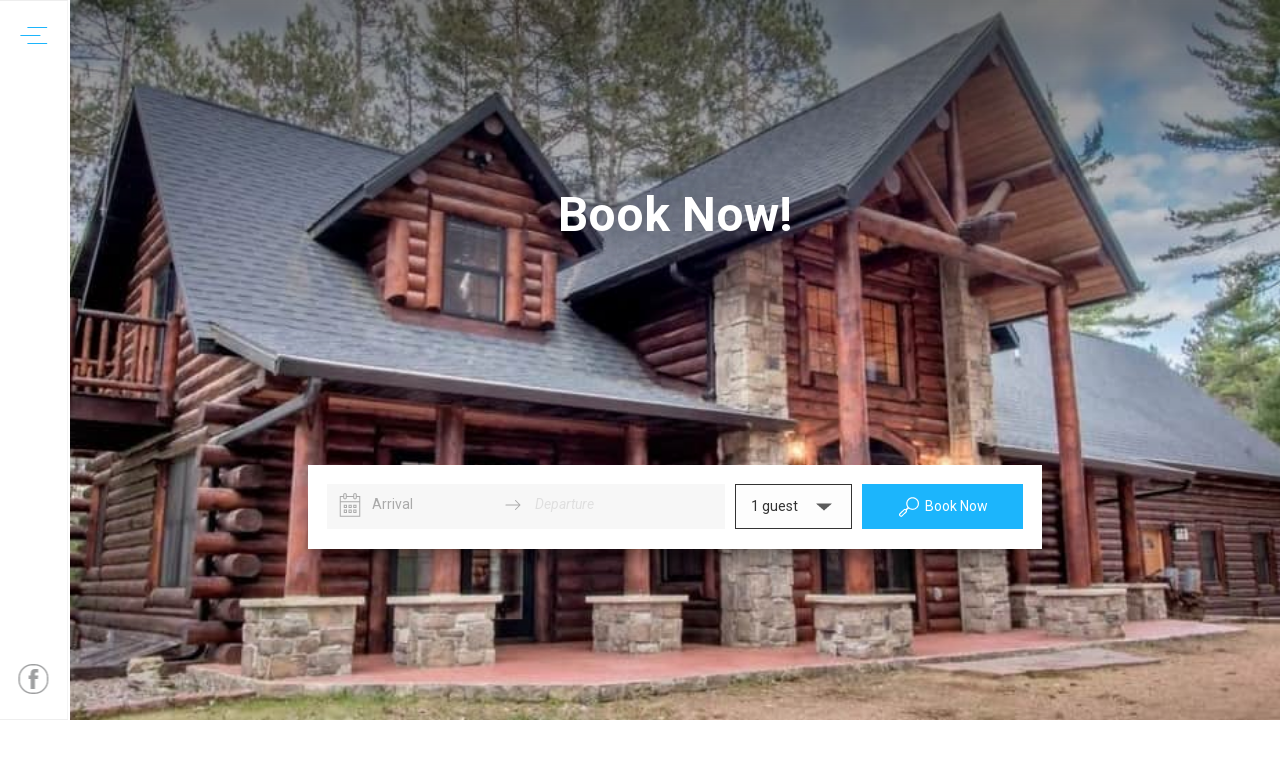

--- FILE ---
content_type: text/html
request_url: https://eaglecamplodge.com/
body_size: 37426
content:

    <!DOCTYPE html>
    <html lang="en">
    <head>
      <title data-react-helmet="true">Home - Eagle Camp Lodge - Northern Wisconsin Lakefront Vacation Rental  </title>
      <meta data-react-helmet="true" content="width=device-width, initial-scale=1.0, minimum-scale=1.0" name="viewport"/><meta data-react-helmet="true" content="IE=edge" http-equiv="X-UA-Compatible"/><meta data-react-helmet="true" charset="utf-8"/><meta data-react-helmet="true" content="Amazing luxury log home retreat with lake frontage on the Willow Reservoir in Hazelhurst Wisconsin (just south of Minocqua and north of Tomahawk). " name="description"/><meta data-react-helmet="true" content="Eagle Camp Lodge, log home, Minocqua, Tomahawk, Hazlehurst, lakefront, wooded, private, waterfront, Willow flowage, Willow reservoir, Willow retreat, vacation rental" name="keywords"/><meta data-react-helmet="true" property="og:title" content="Home - Eagle Camp Lodge - Northern Wisconsin Lakefront Vacation Rental  "/><meta data-react-helmet="true" property="og:url" content="[object Object]"/><meta data-react-helmet="true" property="og:type" content="image/jpeg"/><meta data-react-helmet="true" property="og:image" content="https://l.icdbcdn.com/oh/8c80ace6-94eb-4e8b-ad1e-1f99bf6a2e3f.jpg?w=480"/><meta data-react-helmet="true" property="og:description" content="Amazing luxury log home retreat with lake frontage on the Willow Reservoir in Hazelhurst Wisconsin (just south of Minocqua and north of Tomahawk). "/>
      <link data-react-helmet="true" href="data:;base64,iVBORw0KGgo=" rel="shortcut icon"/><link data-react-helmet="true" rel="preconnect" href="https://gfont.lodgify.com"/><link data-react-helmet="true" rel="preconnect" href="https://gfonts.lodgify.com/fonts" crossOrigin="true"/><link data-react-helmet="true" rel="stylesheet" href="https://gfonts.lodgify.com/css?family=Roboto:400,400italic,700,700italic&amp;display=swap"/><link data-react-helmet="true" href="https://gfonts.lodgify.com/css?family=Allan:400,700&amp;display=swap" onLoad="this.onload=null;this.rel=&#x27;stylesheet&#x27;" rel="preload" as="style"/><link data-react-helmet="true" href="https://gfonts.lodgify.com/css?family=Satisfy&amp;display=swap" onLoad="this.onload=null;this.rel=&#x27;stylesheet&#x27;" rel="preload" as="style"/>
      <script data-react-helmet="true" async="true" src="https://www.googletagmanager.com/gtag/js?id=G-GTQS7L994W"></script><script data-react-helmet="true" >window.dataLayer = window.dataLayer || [];function gtag(){dataLayer.push(arguments);} gtag('js', new Date()); gtag('config', 'G-GTQS7L994W',{'page_path': 'homepage','page_path_plus_query_string': 'homepage','page_title': 'Home - Eagle Camp Lodge - Northern Wisconsin Lakefront Vacation Rental  ','custom_map': {'dimension1': 'website_id', 'dimension2': 'theme', 'dimension3': 'website_type'},'website_id': '300383','theme': 'BrooklynTwo','website_type': 'single','link_attribution': true,'anonymize_ip': true})</script>
      <link data-chunk="main" rel="stylesheet" href="https://websites-static.lodgify.com/modern-browser/main.3f9d368120f89e89064fb3479e6feb2e8888a280.css">
      <style data-react-helmet="true" >body {
  --ldg-semantic-color-primary: var(--ldg-core-color-red-500);
  --ldg-semantic-color-primary-darker: var(--ldg-core-color-red-700);
  --ldg-semantic-color-primary-lighter: var(--ldg-core-color-red-100);
  --ldg-semantic-color-primary-contrast: var(--ldg-semantic-color-white);
  --ldg-semantic-color-secondary: var(--ldg-core-color-green-500);
  --ldg-semantic-color-tertiary: var(--ldg-core-color-neutral-900);
  --ldg-semantic-color-white: var(--ldg-core-color-neutral-0);
  --ldg-semantic-color-black: var(--ldg-core-color-neutral-1000);
  --ldg-semantic-color-warning: var(--ldg-core-color-yellow-500);
  --ldg-semantic-color-success: var(--ldg-core-color-green-700);
  --ldg-semantic-color-error: var(--ldg-core-color-red-700);
  --ldg-semantic-color-info: var(--ldg-core-color-blue-500);
  --ldg-semantic-color-disabled: var(--ldg-core-color-neutral-400);
  --ldg-semantic-lineHeight-small: var(--ldg-core-lineHeight-20);
  --ldg-semantic-lineHeight-medium: var(--ldg-core-lineHeight-32);
  --ldg-semantic-lineHeight-large: var(--ldg-core-lineHeight-44);
  --ldg-semantic-text-color: var(--ldg-core-color-neutral-700);

  /** Components */
  
  --lodgify-ui-text-font: var(--ldg-core-fontFamily);
  --lodgify-ui-text-color: var(--ldg-semantic-text-color);
  --lodgify-ui-text-line-height: var(--lodgify-line-height-small);

  
  --ldg-component-link-font: var(--ldg-core-fontFamily);
  --ldg-component-link-color: var(--ldg-semantic-color-primary);
  --ldg-component-link-darker-color: var(--ldg-semantic-color-primary-darker);
  --ldg-component-link-font-weight: inherit;
  --ldg-component-link-font-size: inherit;

  
  --lodgify-ui-heading-font: var(--ldg-core-fontFamily);
  --lodgify-ui-heading-color: var(--ldg-semantic-text-color);

  
  --ldg-component-button-color: var(--ldg-semantic-color-primary);
  --ldg-component-button-contrast-color: var(
    --ldg-semantic-color-primary-contrast
  );
  --ldg-component-button-hover-color: var(--ldg-semantic-color-primary-darker);
  --ldg-component-button-border-radius: var(--ldg-core-radius-sm);
  --ldg-component-button-border: none;
  --ldg-component-button-font: var(--lodgify-ui-body-font);
  --ldg-component-spacing-button-paddingX: var(--ldg-core-spacing-10x);
  --ldg-component-spacing-button-paddingY: var(--ldg-core-spacing-3x);

  
  --lodgify-ui-skeleton-background: var(--ldg-core-color-neutral-200);

  
  --lodgify-ui-modal-font: var(--lodgify-ui-body-font);
  --lodgify-ui-modal-background: var(--ldg-semantic-color-white);
  --lodgify-ui-modal-overlay-background: #00000020;
  --lodgify-ui-modal-shadow: var(--raised);
  --lodgify-ui-modal-border-radius: 16px;
  --lodgify-ui-modal-close-button-background: var(--ldg-semantic-color-white);
  --lodgify-ui-modal-close-button-background-hover: #efefef;
  --lodgify-ui-modal-close-button-color: black;
  --lodgify-ui-modal-close-button-size: 25px;
  --lodgify-ui-modal-close-button-border-radius: 100%;
  --lodgify-ui-modal-close-button-offset: 10px;

  
  --lodgify-ui-breadcrumbs-font: var(--lodgify-ui-body-font);
  --lodgify-ui-breadcrumbs-font-size: var(--lodgify-ui-body-font-size);
  --lodgify-ui-breadcrumbs-separator-color: var(--ldg-core-color-neutral-500);
  --lodgify-ui-breadcrumbs-orientation: row;
  --lodgify-ui-breadcrumbs-item-padding: 2px 4px;
  --lodgify-ui-breadcrumbs-item-margin: 0;
  --lodgify-ui-breadcrumbs-item-color: inherit;
  --lodgify-ui-breadcrumbs-active-color: black;

  
  --lodgify-ui-stepper-font: var(--lodgify-ui-body-font);
  --lodgify-ui-stepper-font-size: var(--lodgify-ui-body-font-size);
  --lodgify-ui-stepper-separator-color: var(--ldg-core-color-neutral-500);
  --lodgify-ui-stepper-orientation: row;
  --lodgify-ui-stepper-item-padding: 2px 4px;
  --lodgify-ui-stepper-item-margin: 0;
  --lodgify-ui-stepper-item-color: inherit;

  
  --lodgify-ui-dropdown-width: 90vw;
  --lodgify-ui-dropdown-font: var(--lodgify-ui-body-font);
  --lodgify-ui-dropdown-color: var(--ldg-core-color-neutral-900);
  --lodgify-ui-dropdown-disabled-color: var(--ldg-core-color-neutral-300);
  --lodgify-ui-dropdown-content-bg-color: var(--ldg-semantic-color-white);
  --lodgify-ui-dropdown-content-border-radius: 0.5em;
  --lodgify-ui-dropdown-content-max-width: 360px;
  --lodgify-ui-dropdown-content-padding: inherit;
  --lodgify-ui-dropdown-content-margin: 0.7em 0;

  
  --lodgify-ui-carousel-item-width: 100%;
  --lodgify-ui-carousel-item-height: inherit;
  --lodgify-ui-carousel-slider-transform: transform 0.5s;
  --lodgify-ui-carousel-button-slider-height: 100%;
  --lodgify-ui-carousel-button-slider-width: 100%;
  --lodgify-ui-carousel-arrow-color: var(--ldg-semantic-color-white);
  --lodgify-ui-carousel-arrow-border-radius: 100%;
  --lodgify-ui-carousel-arrow-margin-horizontal: 2%;
  --lodgify-ui-carousel-arrow-disabled-color: #ffffff80;
  --lodgify-ui-carousel-arrow-width-desktop: 2em;
  --lodgify-ui-carousel-arrow-height-desktop: 2em;
  --lodgify-ui-carousel-arrow-font-size-desktop: 1.5em;
  --lodgify-ui-carousel-arrow-width-mobile: 1.7em;
  --lodgify-ui-carousel-arrow-height-mobile: 1.7em;
  --lodgify-ui-carousel-arrow-font-size-mobile: 1.2em;
  --lodgify-ui-carousel-arrow-background-color: #00000020;
  --lodgify-ui-carousel-arrow-disabled-background-color: #00000010;
  --lodgify-ui-carousel-arrow-border: none;
  --lodgify-ui-carousel-dot-size: 4px;
  --lodgify-ui-carousel-dot-selected-color: #ffffff;
  --lodgify-ui-carousel-dot-unselected-color: #ffffff80;
  --lodgify-ui-carousel-dot-gap: 3px;

  
  --lodgify-ui-tooltip-font: var(--lodgify-ui-body-font);
  --lodgify-ui-tooltip-background: var(--ldg-core-color-neutral-100);
  --lodgify-ui-tooltip-arrow-fill: var(--ldg-semantic-color-white);
  --lodgify-ui-tooltip-background-hover: var(--ldg-core-color-neutral-300);
  --lodgify-ui-tooltip-border-radius: 100%;
  --lodgify-ui-tooltip-color: inherit;
  --lodgify-ui-tooltip-size: 24px;
  --lodgify-ui-tooltip-font-size: inherit;
  --lodgify-ui-tooltip-shadow: var(--lifted);
  --lodgify-ui-tooltip-content-background-hover: var(
    --ldg-semantic-color-white
  );
  --lodgify-ui-tooltip-content-border-radius: 4px;
  --lodgify-ui-tooltip-content-padding: 10px 15px;


  --lodgify-ui-card-border-radius: var(--ldg-core-radius-sm);
  --lodgify-ui-map-border-radius: var(--ldg-core-radius-sm);

  --ldg-component-footer-color: var(--ldg-core-color-neutral-900);
  --ldg-component-footer-color-secondary: var(--ldg-core-color-neutral-800);
  --ldg-component-footer-color-contrast: var(--ldg-semantic-color-white);
--ldg-semantic-color-primary: #1cb5fc;--ldg-component-link-color: #e34298;--lodgify-ui-header-color: #5b93bb;--lodgify-ui-header-link-color: #ffffff;--lodgify-ui-logo-color: #ffffff;--lodgify-ui-body-font: Roboto;--lodgify-ui-text-font: Roboto;--lodgify-ui-heading-font: Roboto;--lodgify-ui-subtitle-font: Allan;--lodgify-ui-title-font: Satisfy;--lodgify-ui-title-font-size: 1.43em;--ldg-component-button-border-radius: 0;--ldg-semantic-color-primary-lighter: #a4e1fe;--ldg-semantic-color-primary-darker: #1691ca;--ldg-semantic-color-primary-contrast: #FFFFFF;--ldg-component-link-darker-color: #b6357a;}</style>
      <meta name="google-site-verification" content="jFGl_MD6P9W5Gp4pNgrYMrUfqkxQ7M5Qw5qF4dXusQI" />
      <style type="text/css">.fresnel-container{margin:0;padding:0;}
@media not all and (min-width:0px) and (max-width:599.98px){.fresnel-at-mobile{display:none!important;}}
@media not all and (min-width:600px){.fresnel-at-tablet{display:none!important;}}
@media not all and (max-width:599.98px){.fresnel-lessThan-tablet{display:none!important;}}
@media not all and (min-width:600px){.fresnel-greaterThan-mobile{display:none!important;}}
@media not all and (min-width:0px){.fresnel-greaterThanOrEqual-mobile{display:none!important;}}
@media not all and (min-width:600px){.fresnel-greaterThanOrEqual-tablet{display:none!important;}}
@media not all and (min-width:0px) and (max-width:599.98px){.fresnel-between-mobile-tablet{display:none!important;}}</style>    
    </head>
    <body>
      <script>
        window.process={};
        window.process.env={
          API_HOST:'https://api.lodgify.com',
          IDENTITY_SERVER_HOST:'lodgify.com',
          WEBSITES_SERVICE_URL:'https://websiteserver.lodgify.com',
          LODGIFY_GA_ID: 'G-GTQS7L994W',
          ASSET_HASH: '3f9d368120f89e89064fb3479e6feb2e8888a280',
          WEBSITES_SERVICE_HOST: 'lodgify.com'
        };
      </script>
      <div id="root">
        <style data-emotion="css 14l68ba">.css-14l68ba.css-14l68ba{--brooklyn-border-radius:0px;--brooklyn-card-hover-border-color:#000;--brookly-previous-card-shadow:0 8px 22px 0 rgba(0, 0, 0, 0.07);--brooklyn-menu-width:0;--search-bar-padding:1.4em;--search-bar-background:#fff;--search-bar-box-shadow-color:rgba(0, 0, 0, 0.7);--brooklyn-gallery-nav-button-border-radius:50%;--property-page-search-bar-container-left-padding:5em;--property-page-search-bar-width:calc(100% - 5em);--search-app-container-left-margin:70px;--search-app-container-height:100vh;--home-hero-flex-container-justify:center;--home-hero-heading-position:absolute;--home-hero-button-container-top-margin:calc(0.7 * var(--home-hero-height));--home-hero-margin:2em 2em 0 2em;--home-hero-height:calc(100vh - 4em - 100px);--home-hero-width:calc(100vw - 4em);--home-hero-button-container-translate:translateY(20px);--home-hero-button-width:calc(100vw - 6em);--home-hero-max-width:230px;--home-hero-header-font-size:1rem;}@media (min-width: 600px){.css-14l68ba.css-14l68ba{--brooklyn-menu-width:5em;--home-hero-margin:0;--home-hero-width:100%;--home-hero-flex-container-justify:space-evenly;--home-hero-heading-position:relative;--home-hero-button-container-top-margin:0;--home-hero-height:100vh;--home-hero-button-width:100%;--home-hero-max-width:none;}}.css-14l68ba.css-14l68ba .ui.button.circular,.css-14l68ba.css-14l68ba .ui.button.secondary{border-radius:var(--brooklyn-border-radius);}.css-14l68ba.css-14l68ba .image-gallery>.image-gallery-content .image-gallery-slide-wrapper>.image-gallery-swipe,.css-14l68ba.css-14l68ba .image-gallery-swipe{border-radius:var(--brooklyn-border-radius);}.css-14l68ba.css-14l68ba .image-gallery-content .ui.button.circular,.css-14l68ba.css-14l68ba .image-gallery-content .ui.button.secondary{border-radius:var(--brooklyn-gallery-nav-button-border-radius);}.css-14l68ba.css-14l68ba .ui.card{border-radius:var(--brooklyn-border-radius);-webkit-transition:box-shadow 0.2s ease-out;transition:box-shadow 0.2s ease-out;}.css-14l68ba.css-14l68ba .ui.card.has-featured:hover{box-shadow:var(--brookly-previous-card-shadow),0 0 0 1px var(--brooklyn-card-hover-border-color);}.css-14l68ba.css-14l68ba .full-bleed .search-bar{padding:var(--search-bar-padding);background-color:var(--search-bar-background);box-shadow:0 15px 30px -10px var(--search-bar-box-shadow-color);}.css-14l68ba.css-14l68ba .full-bleed .search-bar .inputs-container{-webkit-box-pack:justify;-webkit-justify-content:space-between;justify-content:space-between;}.css-14l68ba.css-14l68ba .full-bleed .search-bar,.css-14l68ba.css-14l68ba .full-bleed .search-bar button.ui.button{border-radius:var(--brooklyn-border-radius);}.css-14l68ba.css-14l68ba .property-page-searchbar .search-bar.is-fixed{margin-left:var(--brooklyn-menu-width);}@media only screen and (min-widh: 600px){.css-14l68ba.css-14l68ba .property-page-searchbar .search-bar.is-fixed{width:var(--property-page-search-bar-width);}}.css-14l68ba.css-14l68ba .property-page-searchbar .search-bar .container{padding-left:var(--property-page-search-bar-container-left-padding);}.css-14l68ba.css-14l68ba .sidebar-wrapper+.pushable:not(body){width:100%;}.css-14l68ba.css-14l68ba .sidebar-wrapper+.pushable:not(body) .pusher .search-app-container{height:var(--search-app-container-height)!important;}.css-14l68ba.css-14l68ba .ui.vertical.segment.full-bleed{margin:var(--home-hero-margin);height:var(--home-hero-height);width:var(--home-hero-width);}.css-14l68ba.css-14l68ba .ui.vertical.segment.full-bleed >.flex-container{-webkit-box-pack:var(--home-hero-flex-container-justify)!important;-ms-flex-pack:var(--home-hero-flex-container-justify)!important;-webkit-justify-content:var(--home-hero-flex-container-justify)!important;justify-content:var(--home-hero-flex-container-justify)!important;}.css-14l68ba.css-14l68ba .ui.vertical.segment.full-bleed >.flex-container .ui.container:first-child{position:var(--home-hero-heading-position);}.css-14l68ba.css-14l68ba .ui.vertical.segment.full-bleed >.flex-container .ui.container:last-child{margin-top:var(--home-hero-button-container-top-margin);-webkit-transform:var(--home-hero-button-container-translate);-moz-transform:var(--home-hero-button-container-translate);-ms-transform:var(--home-hero-button-container-translate);transform:var(--home-hero-button-container-translate);}.css-14l68ba.css-14l68ba .ui.vertical.segment.full-bleed >.flex-container .ui.container:last-child .search-bar .inputs-container .ui.button{width:var(--home-hero-button-width);max-width:var(--home-hero-max-width);}.css-14l68ba.css-14l68ba .ui.vertical.segment.full-bleed h2.ui.header{font-size:var(--home-hero-header-font-size);}.css-14l68ba.css-14l68ba>div{margin-left:var(--brooklyn-menu-width);}</style><div data-testid="theme-wrapper" data-template="brooklyntwo" class="css-14l68ba"><style data-emotion="css-global e7hjwj">:root{--ldg-core-color-red-100:#ffebee;--ldg-core-color-red-500:#ff3b59;--ldg-core-color-red-700:#9d0018;--ldg-core-color-red-800:#4e000c;--ldg-core-color-green-100:#cdfbf3;--ldg-core-color-green-500:#4f986e;--ldg-core-color-green-700:#396f75;--ldg-core-color-green-800:#013b31;--ldg-core-color-neutral-0:#ffffff;--ldg-core-color-neutral-50:#f7f7f7;--ldg-core-color-neutral-100:#eeeeee;--ldg-core-color-neutral-200:#e7e7e7;--ldg-core-color-neutral-300:#dddddd;--ldg-core-color-neutral-400:#cccccc;--ldg-core-color-neutral-500:#999999;--ldg-core-color-neutral-600:#666666;--ldg-core-color-neutral-700:#555555;--ldg-core-color-neutral-800:#444444;--ldg-core-color-neutral-900:#333333;--ldg-core-color-neutral-1000:#000000;--ldg-core-color-yellow-100:#fdf4b2;--ldg-core-color-yellow-500:#ebce03;--ldg-core-color-yellow-700:#e1ac3f;--ldg-core-color-yellow-800:#a9915c;--ldg-core-color-blue-100:#f3f6fc;--ldg-core-color-blue-500:#3982ef;--ldg-core-color-blue-700:#115fd4;--ldg-core-color-blue-800:#1c3471;--ldg-core-spacing-0x:0px;--ldg-core-spacing-1x:0.25em;--ldg-core-spacing-2x:0.5em;--ldg-core-spacing-3x:0.75em;--ldg-core-spacing-4x:1em;--ldg-core-spacing-5x:1.25em;--ldg-core-spacing-6x:1.5em;--ldg-core-spacing-7x:1.75em;--ldg-core-spacing-8x:2em;--ldg-core-spacing-9x:2.25em;--ldg-core-spacing-10x:2.5em;--ldg-core-elevations-1:0px 8px 12px -4px rgba(0, 0, 0, 0.05);--ldg-core-elevations-2:0px 3px 16px -4px rgba(0, 0, 0, 0.1);--ldg-core-elevations-3:0px 10px 30px -12px rgba(0, 0, 0, 0.05),0px 16px 50px -8px rgba(0, 0, 0, 0.1);--ldg-core-elevations-4:0px 16px 80px -8px rgba(0, 0, 0, 0.16);--ldg-core-elevations-5:0px 16px 80px -10px rgba(0, 0, 0, 0.2);--ldg-core-radius-xs:0px;--ldg-core-radius-sm:4px;--ldg-core-radius-md:8px;--ldg-core-radius-lg:16px;--ldg-core-radius-xl:24px;--ldg-core-radius-xxl:32px;--ldg-core-fontFamily:'Source Sans Pro';--ldg-core-fontWeight-300:300;--ldg-core-fontWeight-400:400;--ldg-core-fontWeight-700:700;--ldg-core-fontWeight-900:900;--ldg-core-lineHeight-16:1rem;--ldg-core-lineHeight-20:1.25rem;--ldg-core-lineHeight-24:1.5rem;--ldg-core-lineHeight-28:1.75rem;--ldg-core-lineHeight-32:2rem;--ldg-core-lineHeight-36:2.25rem;--ldg-core-lineHeight-40:2.5rem;--ldg-core-lineHeight-44:2.75rem;--ldg-core-lineHeight-48:3rem;--ldg-core-lineHeight-56:3.5rem;--ldg-core-lineHeight-60:3.75rem;--ldg-core-lineHeight-64:4rem;--ldg-core-lineHeight-72:4.5rem;--ldg-core-lineHeight-80:5rem;--ldg-core-font-size-12:0.75rem;--ldg-core-font-size-14:0.875rem;--ldg-core-font-size-16:1rem;--ldg-core-font-size-18:1.125rem;--ldg-core-font-size-20:1.25rem;--ldg-core-font-size-24:1.5rem;--ldg-core-font-size-28:1.75rem;--ldg-core-font-size-32:2rem;--ldg-core-font-size-36:2.25rem;--ldg-core-font-size-40:2.5rem;--ldg-core-font-size-44:2.75rem;--ldg-core-font-size-48:3rem;--ldg-core-font-size-56:3.5rem;--ldg-core-font-size-60:3.75rem;--ldg-core-font-size-68:4.25rem;--ldg-core-size-3x:var(--ldg-core-lineHeight-32);--ldg-core-size-2x:var(--ldg-core-lineHeight-24);--ldg-core-size-1x:var(--ldg-core-lineHeight-16);--ldg-semantic-fontWeight-regular:var(--ldg-core-fontWeight-400);--ldg-semantic-fontWeight-light:var(--ldg-core-fontWeight-300);--ldg-semantic-fontWeight-black:var(--ldg-core-fontWeight-900);--ldg-semantic-fontWeight-bold:var(--ldg-core-fontWeight-700);--ldg-semantic-textDecoration-none:none;--ldg-semantic-textDecoration-underline:underline;--ldg-semantic-textDecoration-italic:italic;--ldg-semantic-textCase-none:none;--ldg-semantic-textCase-uppercase:uppercase;--ldg-semantic-textCase-capitalize:capitalize;--ldg-semantic-lineHeight-small:var(--ldg-core-lineHeight-20);--ldg-semantic-lineHeight-medium:var(--ldg-core-lineHeight-32);--ldg-semantic-lineHeight-large:var(--ldg-core-lineHeight-44);--ldg-semantic-color-primary:var(--ldg-core-color-red-500);--ldg-semantic-color-primary-darker:var(--ldg-core-color-red-700);--ldg-semantic-color-primary-lighter:var(--ldg-core-color-red-100);--ldg-semantic-color-primary-contrast:var(--ldg-semantic-color-white);--ldg-semantic-color-secondary:var(--ldg-core-color-green-500);--ldg-semantic-color-tertiary:var(--ldg-core-color-neutral-900);--ldg-semantic-color-white:var(--ldg-core-color-neutral-0);--ldg-semantic-color-black:var(--ldg-core-color-neutral-1000);--ldg-semantic-color-warning:var(--ldg-core-color-yellow-500);--ldg-semantic-color-success:var(--ldg-core-color-green-700);--ldg-semantic-color-error:var(--ldg-core-color-red-700);--ldg-semantic-color-info:var(--ldg-core-color-blue-500);--ldg-semantic-color-disabled:var(--ldg-core-color-neutral-400);--ldg-semantic-lineHeight-small:var(--ldg-core-lineHeight-20);--ldg-semantic-lineHeight-medium:var(--ldg-core-lineHeight-32);--ldg-semantic-lineHeight-large:var(--ldg-core-lineHeight-44);--ldg-semantic-text-color:var(--ldg-core-color-neutral-700);--lodgify-ui-text-font:var(--ldg-core-fontFamily);--lodgify-ui-text-color:var(--ldg-semantic-text-color);--lodgify-ui-text-line-height:var(--lodgify-line-height-small);--ldg-component-link-font:var(--ldg-core-fontFamily);--ldg-component-link-color:var(--ldg-semantic-color-primary);--ldg-component-link-darker-color:var(--ldg-semantic-color-primary-darker);--ldg-component-link-font-weight:inherit;--ldg-component-link-font-size:inherit;--lodgify-ui-heading-font:var(--ldg-core-fontFamily);--lodgify-ui-heading-color:var(--ldg-semantic-text-color);--ldg-component-button-color:var(--ldg-semantic-color-primary);--ldg-component-button-contrast-color:var(
    --ldg-semantic-color-primary-contrast
  );--ldg-component-button-hover-color:var(--ldg-semantic-color-primary-darker);--ldg-component-button-border-radius:var(--ldg-core-radius-sm);--ldg-component-button-border:none;--ldg-component-button-font:var(--lodgify-ui-body-font);--ldg-component-spacing-button-paddingX:var(--ldg-core-spacing-10x);--ldg-component-spacing-button-paddingY:var(--ldg-core-spacing-3x);--lodgify-ui-skeleton-background:var(--ldg-core-color-neutral-200);--lodgify-ui-modal-font:var(--lodgify-ui-body-font);--lodgify-ui-modal-background:var(--ldg-semantic-color-white);--lodgify-ui-modal-overlay-background:#00000020;--lodgify-ui-modal-shadow:var(--raised);--lodgify-ui-modal-border-radius:16px;--lodgify-ui-modal-close-button-background:var(--ldg-semantic-color-white);--lodgify-ui-modal-close-button-background-hover:#efefef;--lodgify-ui-modal-close-button-color:black;--lodgify-ui-modal-close-button-size:25px;--lodgify-ui-modal-close-button-border-radius:100%;--lodgify-ui-modal-close-button-offset:10px;--lodgify-ui-breadcrumbs-font:var(--lodgify-ui-body-font);--lodgify-ui-breadcrumbs-font-size:var(--lodgify-ui-body-font-size);--lodgify-ui-breadcrumbs-separator-color:var(--ldg-core-color-neutral-500);--lodgify-ui-breadcrumbs-orientation:row;--lodgify-ui-breadcrumbs-item-padding:2px 4px;--lodgify-ui-breadcrumbs-item-margin:0;--lodgify-ui-breadcrumbs-item-color:inherit;--lodgify-ui-breadcrumbs-active-color:black;--lodgify-ui-stepper-font:var(--lodgify-ui-body-font);--lodgify-ui-stepper-font-size:var(--lodgify-ui-body-font-size);--lodgify-ui-stepper-separator-color:var(--ldg-core-color-neutral-500);--lodgify-ui-stepper-orientation:row;--lodgify-ui-stepper-item-padding:2px 4px;--lodgify-ui-stepper-item-margin:0;--lodgify-ui-stepper-item-color:inherit;--lodgify-ui-dropdown-width:90vw;--lodgify-ui-dropdown-font:var(--lodgify-ui-body-font);--lodgify-ui-dropdown-color:var(--ldg-core-color-neutral-900);--lodgify-ui-dropdown-disabled-color:var(--ldg-core-color-neutral-300);--lodgify-ui-dropdown-content-bg-color:var(--ldg-semantic-color-white);--lodgify-ui-dropdown-content-border-radius:0.5em;--lodgify-ui-dropdown-content-max-width:360px;--lodgify-ui-dropdown-content-padding:inherit;--lodgify-ui-dropdown-content-margin:0.7em 0;--lodgify-ui-carousel-item-width:100%;--lodgify-ui-carousel-item-height:inherit;--lodgify-ui-carousel-slider-transform:transform 0.5s;--lodgify-ui-carousel-button-slider-height:100%;--lodgify-ui-carousel-button-slider-width:100%;--lodgify-ui-carousel-arrow-color:var(--ldg-semantic-color-white);--lodgify-ui-carousel-arrow-border-radius:100%;--lodgify-ui-carousel-arrow-margin-horizontal:2%;--lodgify-ui-carousel-arrow-disabled-color:#ffffff80;--lodgify-ui-carousel-arrow-width-desktop:2em;--lodgify-ui-carousel-arrow-height-desktop:2em;--lodgify-ui-carousel-arrow-font-size-desktop:1.5em;--lodgify-ui-carousel-arrow-width-mobile:1.7em;--lodgify-ui-carousel-arrow-height-mobile:1.7em;--lodgify-ui-carousel-arrow-font-size-mobile:1.2em;--lodgify-ui-carousel-arrow-background-color:#00000020;--lodgify-ui-carousel-arrow-disabled-background-color:#00000010;--lodgify-ui-carousel-arrow-border:none;--lodgify-ui-carousel-dot-size:4px;--lodgify-ui-carousel-dot-selected-color:#ffffff;--lodgify-ui-carousel-dot-unselected-color:#ffffff80;--lodgify-ui-carousel-dot-gap:3px;--lodgify-ui-tooltip-font:var(--lodgify-ui-body-font);--lodgify-ui-tooltip-background:var(--ldg-core-color-neutral-100);--lodgify-ui-tooltip-arrow-fill:var(--ldg-semantic-color-white);--lodgify-ui-tooltip-background-hover:var(--ldg-core-color-neutral-300);--lodgify-ui-tooltip-border-radius:100%;--lodgify-ui-tooltip-color:inherit;--lodgify-ui-tooltip-size:24px;--lodgify-ui-tooltip-font-size:inherit;--lodgify-ui-tooltip-shadow:var(--lifted);--lodgify-ui-tooltip-content-background-hover:var(
    --ldg-semantic-color-white
  );--lodgify-ui-tooltip-content-border-radius:4px;--lodgify-ui-tooltip-content-padding:10px 15px;--lodgify-ui-card-border-radius:var(--ldg-core-radius-sm);--lodgify-ui-map-border-radius:var(--ldg-core-radius-sm);--ldg-component-footer-color:var(--ldg-core-color-neutral-900);--ldg-component-footer-color-secondary:var(--ldg-core-color-neutral-800);--ldg-component-footer-color-contrast:var(--ldg-semantic-color-white);}</style><div class="layout-viewport" data-testid="Viewport-wrapper"><div class="show-on-tablet show-on-computer show-on-widescreen"><div data-testid="sidebar-wrapper" class="sidebar-wrapper"><div data-testid="sidebar" class="ui overlay left sidebar vertical-menu"><div class="vertical-wrapper"><div class="vertical-header"><div class="logo-wrapper"><a data-testid="logo" href="/" class="link item logo"><div class="flex-container" style="display:flex;flex-grow:1;height:100%;align-items:center;flex-direction:column;justify-content:center"><style data-emotion="css 1f17kvv">.css-1f17kvv{margin:0;width:100%;}</style><figure data-testid="responsive-image" class="css-1f17kvv"><style data-emotion="css m911x9">.css-m911x9{padding:0;-webkit-background-size:cover;background-size:cover;background-repeat:no-repeat;-webkit-background-position:center;background-position:center;overflow:hidden;position:relative;display:inline-block;-webkit-transition:500ms ease-out;transition:500ms ease-out;width:100%;height:auto;border-radius:0;}.css-m911x9.isPlaceholder{-webkit-filter:blur(5px);filter:blur(5px);}.css-m911x9.willFill{height:100%;width:100%;}.css-m911x9.willFill .image{height:100%;object-fit:cover;}.css-m911x9.isLoaded .image{visibility:visible;-webkit-filter:none;filter:none;}</style><div class="responsive-image-wrapper wide-logo isPlaceholder css-m911x9" data-testid="responsive-image-wrapper"><style data-emotion="css 1w40tem">.css-1w40tem{visibility:hidden;-webkit-transition:500ms ease-out;transition:500ms ease-out;width:100%;height:auto;display:block;border-radius:0;}.css-1w40tem.isError{display:none;}</style><img class="image css-1w40tem" src="https://l.icdbcdn.com/oh/c5e92a70-256e-43a6-83e9-f80732e39cfa.png?w=500" alt="Logo" loading="lazy" width="2476" height="1800" title="Image Title" data-testid="responsive-image-img"/></div></figure><p data-testid="logo-subtext" title="Fish, Swim, Trail Ride, Hike, RELAX" class="logo-subtext subtext-aligned left tiny">Fish, Swim, Trail Ride, Hike, RELAX</p></div></a></div><div class="ui menu"><a href="/" class="active link item">Home</a><a href="/en/2167061/overview" class="link item">Overview</a><a href="/en/2167062/map" class="link item">Map</a><a href="/en/2167063/gallery" class="link item">Gallery</a><a href="/en/2167064/rates" class="link item">Rates</a><a href="/en/2167065/availability" class="link item">Availability</a><a href="/en/2167066/reviews" class="link item">Reviews</a><a href="/en/2167067/contact" class="link item">Contact</a><a href="https://www.etsy.com/shop/TheHookNerd?listing_id=893473361&amp;ref=related&amp;section_id=30969807" target="_blank" class="link item">Souvenir Shop</a><a href="/en/2176886/trailsmapsarea-info" class="link item">Trails &amp; Recreation Maps</a><a href="/en/2177101/dining-boat-rental" class="link item">Dining &amp; Boat Rental</a><div class="flex-container" style="display:flex;flex-grow:1;height:100%;align-items:center;justify-content:flex-end"><style data-emotion="css 1kdqk34">.css-1kdqk34{margin:1.429em;}</style><style data-emotion="css 1h1l8ht">.css-1h1l8ht{display:-webkit-box;display:-webkit-flex;display:-ms-flexbox;display:flex;-webkit-box-pack:center;-ms-flex-pack:center;-webkit-justify-content:center;justify-content:center;-webkit-align-items:center;-webkit-box-align:center;-ms-flex-align:center;align-items:center;padding:var(--ldg-component-spacing-button-paddingY) var(--ldg-component-spacing-button-paddingX);cursor:pointer;background:var(--ldg-component-button-color);color:var(--ldg-component-button-contrast-color);border-radius:var(--ldg-component-button-border-radius);font-family:var(--ldg-component-button-font);border:var(--ldg-component-button-border);white-space:nowrap;margin:1.429em;}.css-1h1l8ht.secondary{border:none;background-color:transparent;color:var(--ldg-component-button-color);}.css-1h1l8ht:link{-webkit-text-decoration:none;text-decoration:none;}.css-1h1l8ht.primary:hover{background-color:var(--ldg-component-button-hover-color);color:var(--ldg-component-button-contrast-color);}.css-1h1l8ht.fluid{width:100%;}.css-1h1l8ht:disabled{cursor:unset;background-color:var(--ldg-core-color-neutral-400);color:var(--ldg-semantic-color-white);pointer-events:none;}.css-1h1l8ht.loading{position:relative;}.css-1h1l8ht.loading::before{content:'';position:absolute;top:50%;left:50%;width:20px;height:20px;margin-top:-12px;margin-left:-10px;border-radius:50%;border:2px solid rgba(0, 0, 0, 0.15);}.css-1h1l8ht.loading:after{content:'';position:absolute;top:50%;left:50%;width:20px;height:20px;margin-top:-12px;margin-left:-10px;border-radius:50%;border:2px solid transparent;border-top:2px solid var(--ldg-semantic-color-white);-webkit-animation:spin 0.5s linear infinite;animation:spin 0.5s linear infinite;}@-webkit-keyframes spin{from{-webkit-transform:rotate(0deg);-moz-transform:rotate(0deg);-ms-transform:rotate(0deg);transform:rotate(0deg);}to{-webkit-transform:rotate(360deg);-moz-transform:rotate(360deg);-ms-transform:rotate(360deg);transform:rotate(360deg);}}@keyframes spin{from{-webkit-transform:rotate(0deg);-moz-transform:rotate(0deg);-ms-transform:rotate(0deg);transform:rotate(0deg);}to{-webkit-transform:rotate(360deg);-moz-transform:rotate(360deg);-ms-transform:rotate(360deg);transform:rotate(360deg);}}</style><a class="primary   css-1h1l8ht" type="button" data-testid="button">Book Now</a></div></div><div data-testid="vertical-menu-footer" class="vertical-menu-footer"></div></div><div data-testid="vertical-navigation" class="vertical-navigation"><div data-testid="navigation-icon" class="navigation-icon asymmetric is-animated"><div class="central-bar"></div></div><div data-testid="IconLinks" class="icon-links"><a data-testid="IconLinks-link" href="https://www.facebook.com/EagleCampLodge" target="blank"><i class="icon circular" name="facebook"><svg viewBox="0 0 24 24"><path d="M13.58,22H9.34V12H7.22V8.56H9.34V6.49C9.34,3.68,10.53,2,13.93,2h2.83V5.45H15c-1.32,0-1.41.49-1.41,1.38V8.56h3.2L16.4,12H13.58V22Z" fill="currentColor"></path></svg></i></a></div></div></div></div><div data-testid="dimmer" class="vertical-dimmer"></div></div></div><div class="show-on-mobile"><div class="sliding-menu sliding is-navigation-hidden" data-testid="sliding-menu"><div class="sliding-menu-wrapper"><a data-testid="logo" href="/" class="link item logo"><div class="flex-container" style="display:flex;flex-grow:1;height:100%;align-items:center;flex-direction:column;justify-content:center"><figure data-testid="responsive-image" class="css-1f17kvv"><div class="responsive-image-wrapper medium-logo isPlaceholder css-m911x9" data-testid="responsive-image-wrapper"><img class="image css-1w40tem" src="https://l.icdbcdn.com/oh/c5e92a70-256e-43a6-83e9-f80732e39cfa.png?w=500" alt="Logo" loading="lazy" width="2476" height="1800" title="Image Title" data-testid="responsive-image-img"/></div></figure><p data-testid="logo-subtext" title="Fish, Swim, Trail Ride, Hike, RELAX" class="logo-subtext subtext-aligned left tiny">Fish, Swim, Trail Ride, Hike, RELAX</p></div></a><div data-testid="navigation-icon" class="navigation-icon is-animated"><div class="central-bar"></div></div></div><div class="navigation-wrapper" data-testid="navigation-wrapper"><div class="ui menu"><a href="/" class="active link item">Home</a><a href="/en/2167061/overview" class="link item">Overview</a><a href="/en/2167062/map" class="link item">Map</a><a href="/en/2167063/gallery" class="link item">Gallery</a><a href="/en/2167064/rates" class="link item">Rates</a><a href="/en/2167065/availability" class="link item">Availability</a><a href="/en/2167066/reviews" class="link item">Reviews</a><a href="/en/2167067/contact" class="link item">Contact</a><a href="https://www.etsy.com/shop/TheHookNerd?listing_id=893473361&amp;ref=related&amp;section_id=30969807" target="_blank" class="link item">Souvenir Shop</a><a href="/en/2176886/trailsmapsarea-info" class="link item">Trails &amp; Recreation Maps</a><a href="/en/2177101/dining-boat-rental" class="link item">Dining &amp; Boat Rental</a></div><div data-testid="navigation-footer" class="navigation-footer"><div data-testid="IconLinks" class="icon-links"><a data-testid="IconLinks-link" href="https://www.facebook.com/EagleCampLodge" target="blank"><i class="icon circular" name="facebook"><svg viewBox="0 0 24 24"><path d="M13.58,22H9.34V12H7.22V8.56H9.34V6.49C9.34,3.68,10.53,2,13.93,2h2.83V5.45H15c-1.32,0-1.41.49-1.41,1.38V8.56h3.2L16.4,12H13.58V22Z" fill="currentColor"></path></svg></i></a></div><div class="button-wrapper"><a data-testid="button" class="ui left floated button" role="button" type="button">Book Now</a></div></div></div></div></div><div style="--full-bleed-bottom-offset:0px" class="ui vertical segment full-bleed has-gradient has-children"><figure data-testid="responsive-image" class="css-1f17kvv"><style data-emotion="css ssohhh">.css-ssohhh{padding:0;-webkit-background-size:cover;background-size:cover;background-repeat:no-repeat;-webkit-background-position:center;background-position:center;overflow:hidden;position:relative;display:inline-block;-webkit-transition:500ms ease-out;transition:500ms ease-out;width:100%;height:auto;border-radius:0;}.css-ssohhh.isPlaceholder{-webkit-filter:blur(5px);filter:blur(5px);background-image:url(https://l.icdbcdn.com/oh/8c80ace6-94eb-4e8b-ad1e-1f99bf6a2e3f.jpg?w=10);}.css-ssohhh.willFill{height:100%;width:100%;}.css-ssohhh.willFill .image{height:100%;object-fit:cover;}.css-ssohhh.isLoaded .image{visibility:visible;-webkit-filter:none;filter:none;}</style><div class="responsive-image-wrapper willFill isPlaceholder css-ssohhh" data-testid="responsive-image-wrapper"><img class="image css-1w40tem" src="https://l.icdbcdn.com/oh/8c80ace6-94eb-4e8b-ad1e-1f99bf6a2e3f.jpg?w=2080" alt="" loading="eager" srcSet="https://l.icdbcdn.com/oh/8c80ace6-94eb-4e8b-ad1e-1f99bf6a2e3f.jpg?w=320 320w, https://l.icdbcdn.com/oh/8c80ace6-94eb-4e8b-ad1e-1f99bf6a2e3f.jpg?w=575 575w, https://l.icdbcdn.com/oh/8c80ace6-94eb-4e8b-ad1e-1f99bf6a2e3f.jpg?w=768 768w, https://l.icdbcdn.com/oh/8c80ace6-94eb-4e8b-ad1e-1f99bf6a2e3f.jpg?w=992 992w, https://l.icdbcdn.com/oh/8c80ace6-94eb-4e8b-ad1e-1f99bf6a2e3f.jpg?w=1200 1200w, https://l.icdbcdn.com/oh/8c80ace6-94eb-4e8b-ad1e-1f99bf6a2e3f.jpg?w=1920 1920w" sizes="(max-width: 320px) 320px, (max-width: 575px) 575px, (max-width: 768px) 768px, (max-width: 992px) 992px, (max-width: 1200px) 1200px, (max-width: 1920px) 1920px" width="980" height="521" title="Image Title" data-testid="responsive-image-img"/></div></figure><div class="flex-container" style="display:flex;flex-grow:1;height:100%;align-items:center;flex-direction:column;justify-content:space-evenly"><div class="ui container"><h1 class="ui inverted center aligned header show-on-tablet show-on-computer show-on-widescreen">Book Now!</h1><h2 class="ui inverted center aligned header show-on-mobile">Book Now!</h2></div><div class="ui container"><div class="ui centered grid"><div class="center aligned row"><div class="show-on-tablet show-on-computer show-on-widescreen search-bar" data-testid="searchbar"><form class="ui form"><div class="inputs-container"><div class="input-container dates-input-container"><style data-emotion="css 1j89qsp">.css-1j89qsp{width:var(--searchbar-dates-input-flex-basis, 400px);height:50px;border-radius:2px;border:var(--input-border);margin:0 20px;background-color:var(--searchbar-background-color);}</style><div class="css-1j89qsp"></div></div><div class="input-container guests-input-container"><div class="dropdown-container" role="button"><div class="ui selection dropdown counter-dropdown-trigger"><span>1 guest</span><i class="icon" name="caret down"><svg viewBox="0 0 24 24"><path d="M20,8.5l-8,7-8-7Z" fill="currentColor"></path></svg></i></div></div></div><div class="button-container"><style data-emotion="css lgcj8x">.css-lgcj8x{display:-webkit-box;display:-webkit-flex;display:-ms-flexbox;display:flex;-webkit-box-pack:center;-ms-flex-pack:center;-webkit-justify-content:center;justify-content:center;-webkit-align-items:center;-webkit-box-align:center;-ms-flex-align:center;align-items:center;padding:var(--ldg-component-spacing-button-paddingY) var(--ldg-component-spacing-button-paddingX);cursor:pointer;background:var(--ldg-component-button-color);color:var(--ldg-component-button-contrast-color);border-radius:var(--ldg-component-button-border-radius);font-family:var(--ldg-component-button-font);border:var(--ldg-component-button-border);white-space:nowrap;}.css-lgcj8x.secondary{border:none;background-color:transparent;color:var(--ldg-component-button-color);}.css-lgcj8x:link{-webkit-text-decoration:none;text-decoration:none;}.css-lgcj8x.primary:hover{background-color:var(--ldg-component-button-hover-color);color:var(--ldg-component-button-contrast-color);}.css-lgcj8x.fluid{width:100%;}.css-lgcj8x:disabled{cursor:unset;background-color:var(--ldg-core-color-neutral-400);color:var(--ldg-semantic-color-white);pointer-events:none;}.css-lgcj8x.loading{position:relative;}.css-lgcj8x.loading::before{content:'';position:absolute;top:50%;left:50%;width:20px;height:20px;margin-top:-12px;margin-left:-10px;border-radius:50%;border:2px solid rgba(0, 0, 0, 0.15);}.css-lgcj8x.loading:after{content:'';position:absolute;top:50%;left:50%;width:20px;height:20px;margin-top:-12px;margin-left:-10px;border-radius:50%;border:2px solid transparent;border-top:2px solid var(--ldg-semantic-color-white);-webkit-animation:spin 0.5s linear infinite;animation:spin 0.5s linear infinite;}@-webkit-keyframes spin{from{-webkit-transform:rotate(0deg);-moz-transform:rotate(0deg);-ms-transform:rotate(0deg);transform:rotate(0deg);}to{-webkit-transform:rotate(360deg);-moz-transform:rotate(360deg);-ms-transform:rotate(360deg);transform:rotate(360deg);}}@keyframes spin{from{-webkit-transform:rotate(0deg);-moz-transform:rotate(0deg);-ms-transform:rotate(0deg);transform:rotate(0deg);}to{-webkit-transform:rotate(360deg);-moz-transform:rotate(360deg);-ms-transform:rotate(360deg);transform:rotate(360deg);}}</style><a class="primary    css-lgcj8x" type="submit" data-testid="brooklyn-home-hero.search-button"><i class="icon" name="search"><svg viewBox="0 0 24 24"><path d="M20.22,4.14a6.38,6.38,0,0,0-9.75,8.2l-1.8,1.74a1.77,1.77,0,0,0-2,.31l-4.14,4a1.77,1.77,0,0,0,0,2.49l.37.39a1.77,1.77,0,0,0,2.5,0l4.15-4a1.79,1.79,0,0,0,.38-2l1.8-1.73a6.39,6.39,0,0,0,8.54-9.46ZM8.69,16.48l-4.15,4a.6.6,0,0,1-.85,0l-.37-.38a.62.62,0,0,1,0-.86l4.15-4a.61.61,0,0,1,.84,0l.2.2.19.21A.61.61,0,0,1,8.69,16.48Zm2.13-3.67h0L11,13Zm.41.41L11,13l.2.18Zm8-.88a5.23,5.23,0,1,1,.13-7.4A5.24,5.24,0,0,1,19.25,12.34Z" fill="currentColor"></path></svg></i>Book Now</a></div></div></form></div><div class="show-on-mobile"><div data-test-id="search-bar-search-modal-trigger"><button class="primary    css-lgcj8x" type="submit" data-testid="brooklyn-home-hero.search-button"><i class="icon" name="search"><svg viewBox="0 0 24 24"><path d="M20.22,4.14a6.38,6.38,0,0,0-9.75,8.2l-1.8,1.74a1.77,1.77,0,0,0-2,.31l-4.14,4a1.77,1.77,0,0,0,0,2.49l.37.39a1.77,1.77,0,0,0,2.5,0l4.15-4a1.79,1.79,0,0,0,.38-2l1.8-1.73a6.39,6.39,0,0,0,8.54-9.46ZM8.69,16.48l-4.15,4a.6.6,0,0,1-.85,0l-.37-.38a.62.62,0,0,1,0-.86l4.15-4a.61.61,0,0,1,.84,0l.2.2.19.21A.61.61,0,0,1,8.69,16.48Zm2.13-3.67h0L11,13Zm.41.41L11,13l.2.18Zm8-.88a5.23,5.23,0,1,1,.13-7.4A5.24,5.24,0,0,1,19.25,12.34Z" fill="currentColor"></path></svg></i>Book Now</button></div></div></div></div></div></div></div><div class="ui hidden section divider"></div><div class="ui container"><div class="ui grid"><div id="sect400f036" class="top aligned six wide computer twelve wide mobile twelve wide tablet column"><div class="html-container"></div></div><div id="sect6de5e39" class="top aligned six wide computer twelve wide mobile twelve wide tablet column"><figure data-testid="responsive-image" class="css-1f17kvv"><div class="responsive-image-wrapper isPlaceholder css-m911x9" data-testid="responsive-image-wrapper"><img class="image css-1w40tem" src="https://l.icdbcdn.com/oh/65b5130f-b28e-43bf-9f55-0e89cc76d2f8.jpg?w=1040" alt="" loading="lazy" srcSet="https://l.icdbcdn.com/oh/65b5130f-b28e-43bf-9f55-0e89cc76d2f8.jpg?w=320 320w, https://l.icdbcdn.com/oh/65b5130f-b28e-43bf-9f55-0e89cc76d2f8.jpg?w=575 575w, https://l.icdbcdn.com/oh/65b5130f-b28e-43bf-9f55-0e89cc76d2f8.jpg?w=384 384w, https://l.icdbcdn.com/oh/65b5130f-b28e-43bf-9f55-0e89cc76d2f8.jpg?w=496 496w, https://l.icdbcdn.com/oh/65b5130f-b28e-43bf-9f55-0e89cc76d2f8.jpg?w=520 520w, https://l.icdbcdn.com/oh/65b5130f-b28e-43bf-9f55-0e89cc76d2f8.jpg?w=520 520w" sizes="(max-width: 320px) 320px, (max-width: 575px) 575px, (max-width: 768px) 384px, (max-width: 992px) 496px, (max-width: 1200px) 520px, (max-width: 1920px) 520px" width="2400" height="1800" title="Image Title" data-testid="responsive-image-img"/></div></figure></div></div></div><div class="ui hidden section divider"></div><div class="ui container"><div class="ui grid"><div id="sect379e49d" class="top aligned six wide computer twelve wide mobile twelve wide tablet column"><div class="gallery-wrapper" data-testid="slideshow-wrapper"><div class="image-gallery  " aria-live="polite"><div class="image-gallery-content"><div class="image-gallery-slide-wrapper bottom "><span><style data-emotion="css 17xnhhz">.css-17xnhhz.styled-override.css-17xnhhz.styled-override{padding:0.2em 0.2em 0.2em 0.5em;}</style><style data-emotion="css obtdlm">.css-obtdlm{display:-webkit-box;display:-webkit-flex;display:-ms-flexbox;display:flex;-webkit-box-pack:center;-ms-flex-pack:center;-webkit-justify-content:center;justify-content:center;-webkit-align-items:center;-webkit-box-align:center;-ms-flex-align:center;align-items:center;padding:var(--ldg-component-spacing-button-paddingY) var(--ldg-component-spacing-button-paddingX);cursor:pointer;background:var(--ldg-component-button-color);color:var(--ldg-component-button-contrast-color);border-radius:var(--ldg-component-button-border-radius);font-family:var(--ldg-component-button-font);border:var(--ldg-component-button-border);white-space:nowrap;}.css-obtdlm.secondary{border:none;background-color:transparent;color:var(--ldg-component-button-color);}.css-obtdlm:link{-webkit-text-decoration:none;text-decoration:none;}.css-obtdlm.primary:hover{background-color:var(--ldg-component-button-hover-color);color:var(--ldg-component-button-contrast-color);}.css-obtdlm.fluid{width:100%;}.css-obtdlm:disabled{cursor:unset;background-color:var(--ldg-core-color-neutral-400);color:var(--ldg-semantic-color-white);pointer-events:none;}.css-obtdlm.loading{position:relative;}.css-obtdlm.loading::before{content:'';position:absolute;top:50%;left:50%;width:20px;height:20px;margin-top:-12px;margin-left:-10px;border-radius:50%;border:2px solid rgba(0, 0, 0, 0.15);}.css-obtdlm.loading:after{content:'';position:absolute;top:50%;left:50%;width:20px;height:20px;margin-top:-12px;margin-left:-10px;border-radius:50%;border:2px solid transparent;border-top:2px solid var(--ldg-semantic-color-white);-webkit-animation:spin 0.5s linear infinite;animation:spin 0.5s linear infinite;}@-webkit-keyframes spin{from{-webkit-transform:rotate(0deg);-moz-transform:rotate(0deg);-ms-transform:rotate(0deg);transform:rotate(0deg);}to{-webkit-transform:rotate(360deg);-moz-transform:rotate(360deg);-ms-transform:rotate(360deg);transform:rotate(360deg);}}@keyframes spin{from{-webkit-transform:rotate(0deg);-moz-transform:rotate(0deg);-ms-transform:rotate(0deg);transform:rotate(0deg);}to{-webkit-transform:rotate(360deg);-moz-transform:rotate(360deg);-ms-transform:rotate(360deg);transform:rotate(360deg);}}.css-obtdlm.styled-override.css-obtdlm.styled-override{padding:0.2em 0.2em 0.2em 0.5em;}</style><button class="primary   styled-override css-obtdlm" type="button" data-testid="button" aria-label="navigate slideshow"><i class="icon inverted" name="chevron left"><svg viewBox="0 0 24 24"><path d="M15.19,18a.55.55,0,0,1-.36-.13L8.44,12.42a.56.56,0,0,1,0-.84L14.83,6.1a.57.57,0,0,1,.79.06.55.55,0,0,1-.06.78L9.66,12l5.9,5.05a.57.57,0,0,1,.06.79A.56.56,0,0,1,15.19,18Z" fill="currentColor"></path></svg></i></button><button class="primary   styled-override css-obtdlm" type="button" data-testid="button" aria-label="navigate slideshow"><i class="icon inverted" name="chevron right"><svg viewBox="0 0 24 24"><path d="M8.81,18a.56.56,0,0,1-.43-.19.57.57,0,0,1,.06-.79L14.34,12,8.44,6.94a.55.55,0,0,1-.06-.78.57.57,0,0,1,.79-.06l6.39,5.48a.56.56,0,0,1,0,.84L9.17,17.9A.55.55,0,0,1,8.81,18Z" fill="currentColor"></path></svg></i></button></span><div class="image-gallery-swipe"><div class="image-gallery-slides"><div class="image-gallery-slide center" style="-webkit-transform:translate3d(0%, 0, 0);-moz-transform:translate3d(0%, 0, 0);-ms-transform:translate3d(0%, 0, 0);-o-transform:translate3d(0%, 0, 0);transform:translate3d(0%, 0, 0)"><div class="image-wrapper"><figure data-testid="responsive-image" class="css-1f17kvv"><style data-emotion="css 1nataj8">.css-1nataj8{padding:0;-webkit-background-size:cover;background-size:cover;background-repeat:no-repeat;-webkit-background-position:center;background-position:center;overflow:hidden;position:relative;display:inline-block;-webkit-transition:500ms ease-out;transition:500ms ease-out;width:100%;height:auto;border-radius:0;}.css-1nataj8.isPlaceholder{-webkit-filter:blur(5px);filter:blur(5px);background-image:url(https://l.icdbcdn.com/oh/df5837ae-0954-4516-b0ea-f456045cb569.jpg?w=50);}.css-1nataj8.willFill{height:100%;width:100%;}.css-1nataj8.willFill .image{height:100%;object-fit:cover;}.css-1nataj8.isLoaded .image{visibility:visible;-webkit-filter:none;filter:none;}</style><div class="responsive-image-wrapper isPlaceholder css-1nataj8" data-testid="responsive-image-wrapper"><img class="image css-1w40tem" src="https://l.icdbcdn.com/oh/df5837ae-0954-4516-b0ea-f456045cb569.jpg?w=2080" alt="" loading="lazy" srcSet="https://l.icdbcdn.com/oh/df5837ae-0954-4516-b0ea-f456045cb569.jpg?w=320 320w, https://l.icdbcdn.com/oh/df5837ae-0954-4516-b0ea-f456045cb569.jpg?w=575 575w, https://l.icdbcdn.com/oh/df5837ae-0954-4516-b0ea-f456045cb569.jpg?w=384 384w, https://l.icdbcdn.com/oh/df5837ae-0954-4516-b0ea-f456045cb569.jpg?w=496 496w, https://l.icdbcdn.com/oh/df5837ae-0954-4516-b0ea-f456045cb569.jpg?w=600 600w, https://l.icdbcdn.com/oh/df5837ae-0954-4516-b0ea-f456045cb569.jpg?w=960 960w" sizes="(max-width: 320px) 320px, (max-width: 575px) 575px, (max-width: 768px) 384px, (max-width: 992px) 496px, (max-width: 1200px) 600px, (max-width: 1920px) 960px" width="2400" height="1800" title="Image Title" data-testid="responsive-image-img"/></div></figure></div></div><div class="image-gallery-slide right" style="-webkit-transform:translate3d(100%, 0, 0);-moz-transform:translate3d(100%, 0, 0);-ms-transform:translate3d(100%, 0, 0);-o-transform:translate3d(100%, 0, 0);transform:translate3d(100%, 0, 0)"><div class="image-wrapper"><figure data-testid="responsive-image" class="css-1f17kvv"><style data-emotion="css 16406u4">.css-16406u4{padding:0;-webkit-background-size:cover;background-size:cover;background-repeat:no-repeat;-webkit-background-position:center;background-position:center;overflow:hidden;position:relative;display:inline-block;-webkit-transition:500ms ease-out;transition:500ms ease-out;width:100%;height:auto;border-radius:0;}.css-16406u4.isPlaceholder{-webkit-filter:blur(5px);filter:blur(5px);background-image:url(https://l.icdbcdn.com/oh/e2a1bc40-6373-4483-b01d-563bb39f5622.jpg?w=50);}.css-16406u4.willFill{height:100%;width:100%;}.css-16406u4.willFill .image{height:100%;object-fit:cover;}.css-16406u4.isLoaded .image{visibility:visible;-webkit-filter:none;filter:none;}</style><div class="responsive-image-wrapper isPlaceholder css-16406u4" data-testid="responsive-image-wrapper"><img class="image css-1w40tem" src="https://l.icdbcdn.com/oh/e2a1bc40-6373-4483-b01d-563bb39f5622.jpg?w=2080" alt="" loading="eager" srcSet="https://l.icdbcdn.com/oh/e2a1bc40-6373-4483-b01d-563bb39f5622.jpg?w=320 320w, https://l.icdbcdn.com/oh/e2a1bc40-6373-4483-b01d-563bb39f5622.jpg?w=575 575w, https://l.icdbcdn.com/oh/e2a1bc40-6373-4483-b01d-563bb39f5622.jpg?w=384 384w, https://l.icdbcdn.com/oh/e2a1bc40-6373-4483-b01d-563bb39f5622.jpg?w=496 496w, https://l.icdbcdn.com/oh/e2a1bc40-6373-4483-b01d-563bb39f5622.jpg?w=600 600w, https://l.icdbcdn.com/oh/e2a1bc40-6373-4483-b01d-563bb39f5622.jpg?w=960 960w" sizes="(max-width: 320px) 320px, (max-width: 575px) 575px, (max-width: 768px) 384px, (max-width: 992px) 496px, (max-width: 1200px) 600px, (max-width: 1920px) 960px" width="1023" height="746" title="Image Title" data-testid="responsive-image-img"/></div></figure></div></div><div class="image-gallery-slide" style="-webkit-transform:translate3d(200%, 0, 0);-moz-transform:translate3d(200%, 0, 0);-ms-transform:translate3d(200%, 0, 0);-o-transform:translate3d(200%, 0, 0);transform:translate3d(200%, 0, 0)"><div class="image-wrapper"><figure data-testid="responsive-image" class="css-1f17kvv"><style data-emotion="css w3muqq">.css-w3muqq{padding:0;-webkit-background-size:cover;background-size:cover;background-repeat:no-repeat;-webkit-background-position:center;background-position:center;overflow:hidden;position:relative;display:inline-block;-webkit-transition:500ms ease-out;transition:500ms ease-out;width:100%;height:auto;border-radius:0;}.css-w3muqq.isPlaceholder{-webkit-filter:blur(5px);filter:blur(5px);background-image:url(https://l.icdbcdn.com/oh/7d265af4-e907-4e41-988e-40097cd219a1.jpg?w=50);}.css-w3muqq.willFill{height:100%;width:100%;}.css-w3muqq.willFill .image{height:100%;object-fit:cover;}.css-w3muqq.isLoaded .image{visibility:visible;-webkit-filter:none;filter:none;}</style><div class="responsive-image-wrapper isPlaceholder css-w3muqq" data-testid="responsive-image-wrapper"><img class="image css-1w40tem" src="https://l.icdbcdn.com/oh/7d265af4-e907-4e41-988e-40097cd219a1.jpg?w=2080" alt="" loading="eager" srcSet="https://l.icdbcdn.com/oh/7d265af4-e907-4e41-988e-40097cd219a1.jpg?w=320 320w, https://l.icdbcdn.com/oh/7d265af4-e907-4e41-988e-40097cd219a1.jpg?w=575 575w, https://l.icdbcdn.com/oh/7d265af4-e907-4e41-988e-40097cd219a1.jpg?w=384 384w, https://l.icdbcdn.com/oh/7d265af4-e907-4e41-988e-40097cd219a1.jpg?w=496 496w, https://l.icdbcdn.com/oh/7d265af4-e907-4e41-988e-40097cd219a1.jpg?w=600 600w, https://l.icdbcdn.com/oh/7d265af4-e907-4e41-988e-40097cd219a1.jpg?w=960 960w" sizes="(max-width: 320px) 320px, (max-width: 575px) 575px, (max-width: 768px) 384px, (max-width: 992px) 496px, (max-width: 1200px) 600px, (max-width: 1920px) 960px" width="2400" height="1800" title="Image Title" data-testid="responsive-image-img"/></div></figure></div></div><div class="image-gallery-slide" style="-webkit-transform:translate3d(300%, 0, 0);-moz-transform:translate3d(300%, 0, 0);-ms-transform:translate3d(300%, 0, 0);-o-transform:translate3d(300%, 0, 0);transform:translate3d(300%, 0, 0)"><div class="image-wrapper"><figure data-testid="responsive-image" class="css-1f17kvv"><style data-emotion="css 17kr9ir">.css-17kr9ir{padding:0;-webkit-background-size:cover;background-size:cover;background-repeat:no-repeat;-webkit-background-position:center;background-position:center;overflow:hidden;position:relative;display:inline-block;-webkit-transition:500ms ease-out;transition:500ms ease-out;width:100%;height:auto;border-radius:0;}.css-17kr9ir.isPlaceholder{-webkit-filter:blur(5px);filter:blur(5px);background-image:url(https://l.icdbcdn.com/oh/7bfa3832-6ef6-41c9-9b9d-d39906a540b5.jpg?w=50);}.css-17kr9ir.willFill{height:100%;width:100%;}.css-17kr9ir.willFill .image{height:100%;object-fit:cover;}.css-17kr9ir.isLoaded .image{visibility:visible;-webkit-filter:none;filter:none;}</style><div class="responsive-image-wrapper isPlaceholder css-17kr9ir" data-testid="responsive-image-wrapper"><img class="image css-1w40tem" src="https://l.icdbcdn.com/oh/7bfa3832-6ef6-41c9-9b9d-d39906a540b5.jpg?w=2080" alt="" loading="lazy" srcSet="https://l.icdbcdn.com/oh/7bfa3832-6ef6-41c9-9b9d-d39906a540b5.jpg?w=320 320w, https://l.icdbcdn.com/oh/7bfa3832-6ef6-41c9-9b9d-d39906a540b5.jpg?w=575 575w, https://l.icdbcdn.com/oh/7bfa3832-6ef6-41c9-9b9d-d39906a540b5.jpg?w=384 384w, https://l.icdbcdn.com/oh/7bfa3832-6ef6-41c9-9b9d-d39906a540b5.jpg?w=496 496w, https://l.icdbcdn.com/oh/7bfa3832-6ef6-41c9-9b9d-d39906a540b5.jpg?w=600 600w, https://l.icdbcdn.com/oh/7bfa3832-6ef6-41c9-9b9d-d39906a540b5.jpg?w=960 960w" sizes="(max-width: 320px) 320px, (max-width: 575px) 575px, (max-width: 768px) 384px, (max-width: 992px) 496px, (max-width: 1200px) 600px, (max-width: 1920px) 960px" width="640" height="480" title="Image Title" data-testid="responsive-image-img"/></div></figure></div></div><div class="image-gallery-slide" style="-webkit-transform:translate3d(400%, 0, 0);-moz-transform:translate3d(400%, 0, 0);-ms-transform:translate3d(400%, 0, 0);-o-transform:translate3d(400%, 0, 0);transform:translate3d(400%, 0, 0)"><div class="image-wrapper"><figure data-testid="responsive-image" class="css-1f17kvv"><style data-emotion="css ckzt9w">.css-ckzt9w{padding:0;-webkit-background-size:cover;background-size:cover;background-repeat:no-repeat;-webkit-background-position:center;background-position:center;overflow:hidden;position:relative;display:inline-block;-webkit-transition:500ms ease-out;transition:500ms ease-out;width:100%;height:auto;border-radius:0;}.css-ckzt9w.isPlaceholder{-webkit-filter:blur(5px);filter:blur(5px);background-image:url(https://l.icdbcdn.com/oh/d6f902e2-ff92-41f8-9e86-5734683e8214.jpg?w=50);}.css-ckzt9w.willFill{height:100%;width:100%;}.css-ckzt9w.willFill .image{height:100%;object-fit:cover;}.css-ckzt9w.isLoaded .image{visibility:visible;-webkit-filter:none;filter:none;}</style><div class="responsive-image-wrapper isPlaceholder css-ckzt9w" data-testid="responsive-image-wrapper"><img class="image css-1w40tem" src="https://l.icdbcdn.com/oh/d6f902e2-ff92-41f8-9e86-5734683e8214.jpg?w=2080" alt="" loading="lazy" srcSet="https://l.icdbcdn.com/oh/d6f902e2-ff92-41f8-9e86-5734683e8214.jpg?w=320 320w, https://l.icdbcdn.com/oh/d6f902e2-ff92-41f8-9e86-5734683e8214.jpg?w=575 575w, https://l.icdbcdn.com/oh/d6f902e2-ff92-41f8-9e86-5734683e8214.jpg?w=384 384w, https://l.icdbcdn.com/oh/d6f902e2-ff92-41f8-9e86-5734683e8214.jpg?w=496 496w, https://l.icdbcdn.com/oh/d6f902e2-ff92-41f8-9e86-5734683e8214.jpg?w=600 600w, https://l.icdbcdn.com/oh/d6f902e2-ff92-41f8-9e86-5734683e8214.jpg?w=960 960w" sizes="(max-width: 320px) 320px, (max-width: 575px) 575px, (max-width: 768px) 384px, (max-width: 992px) 496px, (max-width: 1200px) 600px, (max-width: 1920px) 960px" width="2400" height="1800" title="Image Title" data-testid="responsive-image-img"/></div></figure></div></div><div class="image-gallery-slide" style="-webkit-transform:translate3d(500%, 0, 0);-moz-transform:translate3d(500%, 0, 0);-ms-transform:translate3d(500%, 0, 0);-o-transform:translate3d(500%, 0, 0);transform:translate3d(500%, 0, 0)"><div class="image-wrapper"><figure data-testid="responsive-image" class="css-1f17kvv"><style data-emotion="css 4nwn7s">.css-4nwn7s{padding:0;-webkit-background-size:cover;background-size:cover;background-repeat:no-repeat;-webkit-background-position:center;background-position:center;overflow:hidden;position:relative;display:inline-block;-webkit-transition:500ms ease-out;transition:500ms ease-out;width:100%;height:auto;border-radius:0;}.css-4nwn7s.isPlaceholder{-webkit-filter:blur(5px);filter:blur(5px);background-image:url(https://l.icdbcdn.com/oh/12489a27-0b14-447c-af69-892f8f4a0578.jpg?w=50);}.css-4nwn7s.willFill{height:100%;width:100%;}.css-4nwn7s.willFill .image{height:100%;object-fit:cover;}.css-4nwn7s.isLoaded .image{visibility:visible;-webkit-filter:none;filter:none;}</style><div class="responsive-image-wrapper isPlaceholder css-4nwn7s" data-testid="responsive-image-wrapper"><img class="image css-1w40tem" src="https://l.icdbcdn.com/oh/12489a27-0b14-447c-af69-892f8f4a0578.jpg?w=2080" alt="" loading="lazy" srcSet="https://l.icdbcdn.com/oh/12489a27-0b14-447c-af69-892f8f4a0578.jpg?w=320 320w, https://l.icdbcdn.com/oh/12489a27-0b14-447c-af69-892f8f4a0578.jpg?w=575 575w, https://l.icdbcdn.com/oh/12489a27-0b14-447c-af69-892f8f4a0578.jpg?w=384 384w, https://l.icdbcdn.com/oh/12489a27-0b14-447c-af69-892f8f4a0578.jpg?w=496 496w, https://l.icdbcdn.com/oh/12489a27-0b14-447c-af69-892f8f4a0578.jpg?w=600 600w, https://l.icdbcdn.com/oh/12489a27-0b14-447c-af69-892f8f4a0578.jpg?w=960 960w" sizes="(max-width: 320px) 320px, (max-width: 575px) 575px, (max-width: 768px) 384px, (max-width: 992px) 496px, (max-width: 1200px) 600px, (max-width: 1920px) 960px" width="1024" height="705" title="Image Title" data-testid="responsive-image-img"/></div></figure></div></div><div class="image-gallery-slide" style="-webkit-transform:translate3d(600%, 0, 0);-moz-transform:translate3d(600%, 0, 0);-ms-transform:translate3d(600%, 0, 0);-o-transform:translate3d(600%, 0, 0);transform:translate3d(600%, 0, 0)"><div class="image-wrapper"><figure data-testid="responsive-image" class="css-1f17kvv"><style data-emotion="css s4uco7">.css-s4uco7{padding:0;-webkit-background-size:cover;background-size:cover;background-repeat:no-repeat;-webkit-background-position:center;background-position:center;overflow:hidden;position:relative;display:inline-block;-webkit-transition:500ms ease-out;transition:500ms ease-out;width:100%;height:auto;border-radius:0;}.css-s4uco7.isPlaceholder{-webkit-filter:blur(5px);filter:blur(5px);background-image:url(https://l.icdbcdn.com/oh/9fc9c429-4dd2-4eb3-b121-b9e02e83a3f4.jpg?w=50);}.css-s4uco7.willFill{height:100%;width:100%;}.css-s4uco7.willFill .image{height:100%;object-fit:cover;}.css-s4uco7.isLoaded .image{visibility:visible;-webkit-filter:none;filter:none;}</style><div class="responsive-image-wrapper isPlaceholder css-s4uco7" data-testid="responsive-image-wrapper"><img class="image css-1w40tem" src="https://l.icdbcdn.com/oh/9fc9c429-4dd2-4eb3-b121-b9e02e83a3f4.jpg?w=2080" alt="" loading="lazy" srcSet="https://l.icdbcdn.com/oh/9fc9c429-4dd2-4eb3-b121-b9e02e83a3f4.jpg?w=320 320w, https://l.icdbcdn.com/oh/9fc9c429-4dd2-4eb3-b121-b9e02e83a3f4.jpg?w=575 575w, https://l.icdbcdn.com/oh/9fc9c429-4dd2-4eb3-b121-b9e02e83a3f4.jpg?w=384 384w, https://l.icdbcdn.com/oh/9fc9c429-4dd2-4eb3-b121-b9e02e83a3f4.jpg?w=496 496w, https://l.icdbcdn.com/oh/9fc9c429-4dd2-4eb3-b121-b9e02e83a3f4.jpg?w=600 600w, https://l.icdbcdn.com/oh/9fc9c429-4dd2-4eb3-b121-b9e02e83a3f4.jpg?w=960 960w" sizes="(max-width: 320px) 320px, (max-width: 575px) 575px, (max-width: 768px) 384px, (max-width: 992px) 496px, (max-width: 1200px) 600px, (max-width: 1920px) 960px" width="640" height="480" title="Image Title" data-testid="responsive-image-img"/></div></figure></div></div><div class="image-gallery-slide" style="-webkit-transform:translate3d(700%, 0, 0);-moz-transform:translate3d(700%, 0, 0);-ms-transform:translate3d(700%, 0, 0);-o-transform:translate3d(700%, 0, 0);transform:translate3d(700%, 0, 0)"><div class="image-wrapper"><figure data-testid="responsive-image" class="css-1f17kvv"><style data-emotion="css edf8i6">.css-edf8i6{padding:0;-webkit-background-size:cover;background-size:cover;background-repeat:no-repeat;-webkit-background-position:center;background-position:center;overflow:hidden;position:relative;display:inline-block;-webkit-transition:500ms ease-out;transition:500ms ease-out;width:100%;height:auto;border-radius:0;}.css-edf8i6.isPlaceholder{-webkit-filter:blur(5px);filter:blur(5px);background-image:url(https://l.icdbcdn.com/oh/9e23dfbc-6e89-4755-8261-fa2c7399fe15.jpg?w=50);}.css-edf8i6.willFill{height:100%;width:100%;}.css-edf8i6.willFill .image{height:100%;object-fit:cover;}.css-edf8i6.isLoaded .image{visibility:visible;-webkit-filter:none;filter:none;}</style><div class="responsive-image-wrapper isPlaceholder css-edf8i6" data-testid="responsive-image-wrapper"><img class="image css-1w40tem" src="https://l.icdbcdn.com/oh/9e23dfbc-6e89-4755-8261-fa2c7399fe15.jpg?w=2080" alt="" loading="lazy" srcSet="https://l.icdbcdn.com/oh/9e23dfbc-6e89-4755-8261-fa2c7399fe15.jpg?w=320 320w, https://l.icdbcdn.com/oh/9e23dfbc-6e89-4755-8261-fa2c7399fe15.jpg?w=575 575w, https://l.icdbcdn.com/oh/9e23dfbc-6e89-4755-8261-fa2c7399fe15.jpg?w=384 384w, https://l.icdbcdn.com/oh/9e23dfbc-6e89-4755-8261-fa2c7399fe15.jpg?w=496 496w, https://l.icdbcdn.com/oh/9e23dfbc-6e89-4755-8261-fa2c7399fe15.jpg?w=600 600w, https://l.icdbcdn.com/oh/9e23dfbc-6e89-4755-8261-fa2c7399fe15.jpg?w=960 960w" sizes="(max-width: 320px) 320px, (max-width: 575px) 575px, (max-width: 768px) 384px, (max-width: 992px) 496px, (max-width: 1200px) 600px, (max-width: 1920px) 960px" width="2400" height="1800" title="Image Title" data-testid="responsive-image-img"/></div></figure></div></div><div class="image-gallery-slide" style="-webkit-transform:translate3d(800%, 0, 0);-moz-transform:translate3d(800%, 0, 0);-ms-transform:translate3d(800%, 0, 0);-o-transform:translate3d(800%, 0, 0);transform:translate3d(800%, 0, 0)"><div class="image-wrapper"><figure data-testid="responsive-image" class="css-1f17kvv"><style data-emotion="css 13cofom">.css-13cofom{padding:0;-webkit-background-size:cover;background-size:cover;background-repeat:no-repeat;-webkit-background-position:center;background-position:center;overflow:hidden;position:relative;display:inline-block;-webkit-transition:500ms ease-out;transition:500ms ease-out;width:100%;height:auto;border-radius:0;}.css-13cofom.isPlaceholder{-webkit-filter:blur(5px);filter:blur(5px);background-image:url(https://l.icdbcdn.com/oh/4769ecea-06d3-41a9-a998-f776b90fcdeb.jpg?w=50);}.css-13cofom.willFill{height:100%;width:100%;}.css-13cofom.willFill .image{height:100%;object-fit:cover;}.css-13cofom.isLoaded .image{visibility:visible;-webkit-filter:none;filter:none;}</style><div class="responsive-image-wrapper isPlaceholder css-13cofom" data-testid="responsive-image-wrapper"><img class="image css-1w40tem" src="https://l.icdbcdn.com/oh/4769ecea-06d3-41a9-a998-f776b90fcdeb.jpg?w=2080" alt="" loading="lazy" srcSet="https://l.icdbcdn.com/oh/4769ecea-06d3-41a9-a998-f776b90fcdeb.jpg?w=320 320w, https://l.icdbcdn.com/oh/4769ecea-06d3-41a9-a998-f776b90fcdeb.jpg?w=575 575w, https://l.icdbcdn.com/oh/4769ecea-06d3-41a9-a998-f776b90fcdeb.jpg?w=384 384w, https://l.icdbcdn.com/oh/4769ecea-06d3-41a9-a998-f776b90fcdeb.jpg?w=496 496w, https://l.icdbcdn.com/oh/4769ecea-06d3-41a9-a998-f776b90fcdeb.jpg?w=600 600w, https://l.icdbcdn.com/oh/4769ecea-06d3-41a9-a998-f776b90fcdeb.jpg?w=960 960w" sizes="(max-width: 320px) 320px, (max-width: 575px) 575px, (max-width: 768px) 384px, (max-width: 992px) 496px, (max-width: 1200px) 600px, (max-width: 1920px) 960px" width="1023" height="682" title="Image Title" data-testid="responsive-image-img"/></div></figure></div></div><div class="image-gallery-slide" style="-webkit-transform:translate3d(900%, 0, 0);-moz-transform:translate3d(900%, 0, 0);-ms-transform:translate3d(900%, 0, 0);-o-transform:translate3d(900%, 0, 0);transform:translate3d(900%, 0, 0)"><div class="image-wrapper"><figure data-testid="responsive-image" class="css-1f17kvv"><style data-emotion="css 11983ql">.css-11983ql{padding:0;-webkit-background-size:cover;background-size:cover;background-repeat:no-repeat;-webkit-background-position:center;background-position:center;overflow:hidden;position:relative;display:inline-block;-webkit-transition:500ms ease-out;transition:500ms ease-out;width:100%;height:auto;border-radius:0;}.css-11983ql.isPlaceholder{-webkit-filter:blur(5px);filter:blur(5px);background-image:url(https://l.icdbcdn.com/oh/e1513207-1296-46bb-ab6f-c1d13863e305.jpg?w=50);}.css-11983ql.willFill{height:100%;width:100%;}.css-11983ql.willFill .image{height:100%;object-fit:cover;}.css-11983ql.isLoaded .image{visibility:visible;-webkit-filter:none;filter:none;}</style><div class="responsive-image-wrapper isPlaceholder css-11983ql" data-testid="responsive-image-wrapper"><img class="image css-1w40tem" src="https://l.icdbcdn.com/oh/e1513207-1296-46bb-ab6f-c1d13863e305.jpg?w=2080" alt="" loading="lazy" srcSet="https://l.icdbcdn.com/oh/e1513207-1296-46bb-ab6f-c1d13863e305.jpg?w=320 320w, https://l.icdbcdn.com/oh/e1513207-1296-46bb-ab6f-c1d13863e305.jpg?w=575 575w, https://l.icdbcdn.com/oh/e1513207-1296-46bb-ab6f-c1d13863e305.jpg?w=384 384w, https://l.icdbcdn.com/oh/e1513207-1296-46bb-ab6f-c1d13863e305.jpg?w=496 496w, https://l.icdbcdn.com/oh/e1513207-1296-46bb-ab6f-c1d13863e305.jpg?w=600 600w, https://l.icdbcdn.com/oh/e1513207-1296-46bb-ab6f-c1d13863e305.jpg?w=960 960w" sizes="(max-width: 320px) 320px, (max-width: 575px) 575px, (max-width: 768px) 384px, (max-width: 992px) 496px, (max-width: 1200px) 600px, (max-width: 1920px) 960px" width="2400" height="1800" title="Image Title" data-testid="responsive-image-img"/></div></figure></div></div><div class="image-gallery-slide" style="-webkit-transform:translate3d(1000%, 0, 0);-moz-transform:translate3d(1000%, 0, 0);-ms-transform:translate3d(1000%, 0, 0);-o-transform:translate3d(1000%, 0, 0);transform:translate3d(1000%, 0, 0)"><div class="image-wrapper"><figure data-testid="responsive-image" class="css-1f17kvv"><style data-emotion="css i2himt">.css-i2himt{padding:0;-webkit-background-size:cover;background-size:cover;background-repeat:no-repeat;-webkit-background-position:center;background-position:center;overflow:hidden;position:relative;display:inline-block;-webkit-transition:500ms ease-out;transition:500ms ease-out;width:100%;height:auto;border-radius:0;}.css-i2himt.isPlaceholder{-webkit-filter:blur(5px);filter:blur(5px);background-image:url(https://l.icdbcdn.com/oh/19b76635-6fc9-4895-99d6-04c639d5ba98.jpg?w=50);}.css-i2himt.willFill{height:100%;width:100%;}.css-i2himt.willFill .image{height:100%;object-fit:cover;}.css-i2himt.isLoaded .image{visibility:visible;-webkit-filter:none;filter:none;}</style><div class="responsive-image-wrapper isPlaceholder css-i2himt" data-testid="responsive-image-wrapper"><img class="image css-1w40tem" src="https://l.icdbcdn.com/oh/19b76635-6fc9-4895-99d6-04c639d5ba98.jpg?w=2080" alt="" loading="lazy" srcSet="https://l.icdbcdn.com/oh/19b76635-6fc9-4895-99d6-04c639d5ba98.jpg?w=320 320w, https://l.icdbcdn.com/oh/19b76635-6fc9-4895-99d6-04c639d5ba98.jpg?w=575 575w, https://l.icdbcdn.com/oh/19b76635-6fc9-4895-99d6-04c639d5ba98.jpg?w=384 384w, https://l.icdbcdn.com/oh/19b76635-6fc9-4895-99d6-04c639d5ba98.jpg?w=496 496w, https://l.icdbcdn.com/oh/19b76635-6fc9-4895-99d6-04c639d5ba98.jpg?w=600 600w, https://l.icdbcdn.com/oh/19b76635-6fc9-4895-99d6-04c639d5ba98.jpg?w=960 960w" sizes="(max-width: 320px) 320px, (max-width: 575px) 575px, (max-width: 768px) 384px, (max-width: 992px) 496px, (max-width: 1200px) 600px, (max-width: 1920px) 960px" width="640" height="480" title="Image Title" data-testid="responsive-image-img"/></div></figure></div></div><div class="image-gallery-slide" style="-webkit-transform:translate3d(1100%, 0, 0);-moz-transform:translate3d(1100%, 0, 0);-ms-transform:translate3d(1100%, 0, 0);-o-transform:translate3d(1100%, 0, 0);transform:translate3d(1100%, 0, 0)"><div class="image-wrapper"><figure data-testid="responsive-image" class="css-1f17kvv"><style data-emotion="css 1l52xul">.css-1l52xul{padding:0;-webkit-background-size:cover;background-size:cover;background-repeat:no-repeat;-webkit-background-position:center;background-position:center;overflow:hidden;position:relative;display:inline-block;-webkit-transition:500ms ease-out;transition:500ms ease-out;width:100%;height:auto;border-radius:0;}.css-1l52xul.isPlaceholder{-webkit-filter:blur(5px);filter:blur(5px);background-image:url(https://l.icdbcdn.com/oh/ec0d2ba4-c68e-4d6a-a127-926155ed622f.jpg?w=50);}.css-1l52xul.willFill{height:100%;width:100%;}.css-1l52xul.willFill .image{height:100%;object-fit:cover;}.css-1l52xul.isLoaded .image{visibility:visible;-webkit-filter:none;filter:none;}</style><div class="responsive-image-wrapper isPlaceholder css-1l52xul" data-testid="responsive-image-wrapper"><img class="image css-1w40tem" src="https://l.icdbcdn.com/oh/ec0d2ba4-c68e-4d6a-a127-926155ed622f.jpg?w=2080" alt="" loading="lazy" srcSet="https://l.icdbcdn.com/oh/ec0d2ba4-c68e-4d6a-a127-926155ed622f.jpg?w=320 320w, https://l.icdbcdn.com/oh/ec0d2ba4-c68e-4d6a-a127-926155ed622f.jpg?w=575 575w, https://l.icdbcdn.com/oh/ec0d2ba4-c68e-4d6a-a127-926155ed622f.jpg?w=384 384w, https://l.icdbcdn.com/oh/ec0d2ba4-c68e-4d6a-a127-926155ed622f.jpg?w=496 496w, https://l.icdbcdn.com/oh/ec0d2ba4-c68e-4d6a-a127-926155ed622f.jpg?w=600 600w, https://l.icdbcdn.com/oh/ec0d2ba4-c68e-4d6a-a127-926155ed622f.jpg?w=960 960w" sizes="(max-width: 320px) 320px, (max-width: 575px) 575px, (max-width: 768px) 384px, (max-width: 992px) 496px, (max-width: 1200px) 600px, (max-width: 1920px) 960px" width="3200" height="1800" title="Image Title" data-testid="responsive-image-img"/></div></figure></div></div><div class="image-gallery-slide" style="-webkit-transform:translate3d(1200%, 0, 0);-moz-transform:translate3d(1200%, 0, 0);-ms-transform:translate3d(1200%, 0, 0);-o-transform:translate3d(1200%, 0, 0);transform:translate3d(1200%, 0, 0)"><div class="image-wrapper"><figure data-testid="responsive-image" class="css-1f17kvv"><style data-emotion="css d0xwxi">.css-d0xwxi{padding:0;-webkit-background-size:cover;background-size:cover;background-repeat:no-repeat;-webkit-background-position:center;background-position:center;overflow:hidden;position:relative;display:inline-block;-webkit-transition:500ms ease-out;transition:500ms ease-out;width:100%;height:auto;border-radius:0;}.css-d0xwxi.isPlaceholder{-webkit-filter:blur(5px);filter:blur(5px);background-image:url(https://l.icdbcdn.com/oh/a7c88872-da83-458b-a268-36aac5b8526a.jpg?w=50);}.css-d0xwxi.willFill{height:100%;width:100%;}.css-d0xwxi.willFill .image{height:100%;object-fit:cover;}.css-d0xwxi.isLoaded .image{visibility:visible;-webkit-filter:none;filter:none;}</style><div class="responsive-image-wrapper isPlaceholder css-d0xwxi" data-testid="responsive-image-wrapper"><img class="image css-1w40tem" src="https://l.icdbcdn.com/oh/a7c88872-da83-458b-a268-36aac5b8526a.jpg?w=2080" alt="" loading="eager" srcSet="https://l.icdbcdn.com/oh/a7c88872-da83-458b-a268-36aac5b8526a.jpg?w=320 320w, https://l.icdbcdn.com/oh/a7c88872-da83-458b-a268-36aac5b8526a.jpg?w=575 575w, https://l.icdbcdn.com/oh/a7c88872-da83-458b-a268-36aac5b8526a.jpg?w=384 384w, https://l.icdbcdn.com/oh/a7c88872-da83-458b-a268-36aac5b8526a.jpg?w=496 496w, https://l.icdbcdn.com/oh/a7c88872-da83-458b-a268-36aac5b8526a.jpg?w=600 600w, https://l.icdbcdn.com/oh/a7c88872-da83-458b-a268-36aac5b8526a.jpg?w=960 960w" sizes="(max-width: 320px) 320px, (max-width: 575px) 575px, (max-width: 768px) 384px, (max-width: 992px) 496px, (max-width: 1200px) 600px, (max-width: 1920px) 960px" width="640" height="480" title="Image Title" data-testid="responsive-image-img"/></div></figure></div></div><div class="image-gallery-slide left" style="-webkit-transform:translate3d(-100%, 0, 0);-moz-transform:translate3d(-100%, 0, 0);-ms-transform:translate3d(-100%, 0, 0);-o-transform:translate3d(-100%, 0, 0);transform:translate3d(-100%, 0, 0)"><div class="image-wrapper"><figure data-testid="responsive-image" class="css-1f17kvv"><style data-emotion="css iixwac">.css-iixwac{padding:0;-webkit-background-size:cover;background-size:cover;background-repeat:no-repeat;-webkit-background-position:center;background-position:center;overflow:hidden;position:relative;display:inline-block;-webkit-transition:500ms ease-out;transition:500ms ease-out;width:100%;height:auto;border-radius:0;}.css-iixwac.isPlaceholder{-webkit-filter:blur(5px);filter:blur(5px);background-image:url(https://l.icdbcdn.com/oh/0abf5372-6b08-4dd2-8ab3-756c702fac4b.jpg?w=50);}.css-iixwac.willFill{height:100%;width:100%;}.css-iixwac.willFill .image{height:100%;object-fit:cover;}.css-iixwac.isLoaded .image{visibility:visible;-webkit-filter:none;filter:none;}</style><div class="responsive-image-wrapper isPlaceholder css-iixwac" data-testid="responsive-image-wrapper"><img class="image css-1w40tem" src="https://l.icdbcdn.com/oh/0abf5372-6b08-4dd2-8ab3-756c702fac4b.jpg?w=2080" alt="" loading="eager" srcSet="https://l.icdbcdn.com/oh/0abf5372-6b08-4dd2-8ab3-756c702fac4b.jpg?w=320 320w, https://l.icdbcdn.com/oh/0abf5372-6b08-4dd2-8ab3-756c702fac4b.jpg?w=575 575w, https://l.icdbcdn.com/oh/0abf5372-6b08-4dd2-8ab3-756c702fac4b.jpg?w=384 384w, https://l.icdbcdn.com/oh/0abf5372-6b08-4dd2-8ab3-756c702fac4b.jpg?w=496 496w, https://l.icdbcdn.com/oh/0abf5372-6b08-4dd2-8ab3-756c702fac4b.jpg?w=600 600w, https://l.icdbcdn.com/oh/0abf5372-6b08-4dd2-8ab3-756c702fac4b.jpg?w=960 960w" sizes="(max-width: 320px) 320px, (max-width: 575px) 575px, (max-width: 768px) 384px, (max-width: 992px) 496px, (max-width: 1200px) 600px, (max-width: 1920px) 960px" width="2400" height="1800" title="Image Title" data-testid="responsive-image-img"/></div></figure></div></div></div></div><div class="image-gallery-bullets"><div class="image-gallery-bullets-container" role="navigation" aria-label="Bullet Navigation"><button type="button" class="image-gallery-bullet active " aria-pressed="true" aria-label="Go to Slide 1"></button><button type="button" class="image-gallery-bullet  " aria-pressed="false" aria-label="Go to Slide 2"></button><button type="button" class="image-gallery-bullet  " aria-pressed="false" aria-label="Go to Slide 3"></button><button type="button" class="image-gallery-bullet  " aria-pressed="false" aria-label="Go to Slide 4"></button><button type="button" class="image-gallery-bullet  " aria-pressed="false" aria-label="Go to Slide 5"></button><button type="button" class="image-gallery-bullet  " aria-pressed="false" aria-label="Go to Slide 6"></button><button type="button" class="image-gallery-bullet  " aria-pressed="false" aria-label="Go to Slide 7"></button><button type="button" class="image-gallery-bullet  " aria-pressed="false" aria-label="Go to Slide 8"></button><button type="button" class="image-gallery-bullet  " aria-pressed="false" aria-label="Go to Slide 9"></button><button type="button" class="image-gallery-bullet  " aria-pressed="false" aria-label="Go to Slide 10"></button><button type="button" class="image-gallery-bullet  " aria-pressed="false" aria-label="Go to Slide 11"></button><button type="button" class="image-gallery-bullet  " aria-pressed="false" aria-label="Go to Slide 12"></button><button type="button" class="image-gallery-bullet  " aria-pressed="false" aria-label="Go to Slide 13"></button><button type="button" class="image-gallery-bullet  " aria-pressed="false" aria-label="Go to Slide 14"></button></div></div></div></div></div></div></div><div id="sectf31a285" class="top aligned six wide computer twelve wide mobile twelve wide tablet column"><div class="html-container"></div></div></div></div><div class="ui hidden section divider"></div><div class="ui container"><div class="ui grid"><div id="sect7de94a3" class="top aligned six wide computer twelve wide mobile twelve wide tablet column"><div class="html-container"></div></div><div id="sect0786dca" class="top aligned six wide computer twelve wide mobile twelve wide tablet column"><figure data-testid="responsive-image" class="css-1f17kvv"><div class="responsive-image-wrapper isPlaceholder css-m911x9" data-testid="responsive-image-wrapper"><img class="image css-1w40tem" src="https://l.icdbcdn.com/oh/53328ed9-496f-4fba-9f3e-05d06f390416.jpg?w=1040" alt="" loading="lazy" srcSet="https://l.icdbcdn.com/oh/53328ed9-496f-4fba-9f3e-05d06f390416.jpg?w=320 320w, https://l.icdbcdn.com/oh/53328ed9-496f-4fba-9f3e-05d06f390416.jpg?w=575 575w, https://l.icdbcdn.com/oh/53328ed9-496f-4fba-9f3e-05d06f390416.jpg?w=384 384w, https://l.icdbcdn.com/oh/53328ed9-496f-4fba-9f3e-05d06f390416.jpg?w=496 496w, https://l.icdbcdn.com/oh/53328ed9-496f-4fba-9f3e-05d06f390416.jpg?w=520 520w, https://l.icdbcdn.com/oh/53328ed9-496f-4fba-9f3e-05d06f390416.jpg?w=520 520w" sizes="(max-width: 320px) 320px, (max-width: 575px) 575px, (max-width: 768px) 384px, (max-width: 992px) 496px, (max-width: 1200px) 520px, (max-width: 1920px) 520px" width="841" height="574" title="Image Title" data-testid="responsive-image-img"/></div></figure></div></div></div><footer><div class="bottom-navigation"><div class="ui borderless inverted stackable ui container menu"><div class="flex-space"><div class="options"></div><div class="social"><a href="https://www.facebook.com/EagleCampLodge" target="_blank"><i class="icon" name="facebook"><svg viewBox="0 0 24 24"><path d="M13.58,22H9.34V12H7.22V8.56H9.34V6.49C9.34,3.68,10.53,2,13.93,2h2.83V5.45H15c-1.32,0-1.41.49-1.41,1.38V8.56h3.2L16.4,12H13.58V22Z" fill="currentColor"></path></svg></i></a></div></div><div class="ui divider"></div><div class="flex-space no-wrap"><div class="is-selectable directions"><div class="footer-element">United States<!-- -->.</div><div class="footer-element"><label>Email<!-- -->:</label><a href="mailto:kschulz@keithandkinsey.com">kschulz@keithandkinsey.com</a></div></div><div class="is-selectable rights">©<!-- -->2023<!-- --> <!-- -->Logo<!-- --> <!-- -->All rights reserved<span data-nosnippet="true" data-testid="footer-powered"> - Powered by<a href="https://lodgify.com/?utm_source=lodgify&amp;utm_medium=product&amp;utm_campaign=LightBranding_Website_Homepage_Footer#tk-Source_lodgify$Medium_product$Campaign_LightBranding_Website_Homepage_Footer" target="_blank" rel="nofollow" class="ui basic left floated button" role="button" type="button">Lodgify</a></span></div></div></div></div></footer></div></div>
      </div>
      <script id="__LOADABLE_REQUIRED_CHUNKS__" type="application/json" type="module">[26,5,29,33,35,81,23]</script><script id="__LOADABLE_REQUIRED_CHUNKS___ext" type="application/json" type="module">{"namedChunks":["resolvers-Header-index-js","resolvers-HomeHero-index-js","resolvers-Html-index-js","resolvers-Image-index-js","resolvers-SlideShow-index-js","resolvers-Footer-index-js"]}</script>
<script data-chunk="main" src="https://websites-static.lodgify.com/modern-browser/runtime.3f9d368120f89e89064fb3479e6feb2e8888a280.js" type="module"></script>
<script data-chunk="main" src="https://websites-static.lodgify.com/modern-browser/vendors~main.3f9d368120f89e89064fb3479e6feb2e8888a280.js" type="module"></script>
<script data-chunk="main" src="https://websites-static.lodgify.com/modern-browser/main.3f9d368120f89e89064fb3479e6feb2e8888a280.js" type="module"></script>
<script data-chunk="resolvers-Header-index-js" src="https://websites-static.lodgify.com/modern-browser/resolvers-Header-index-js.3f9d368120f89e89064fb3479e6feb2e8888a280.js" type="module"></script>
<script data-chunk="resolvers-HomeHero-index-js" src="https://websites-static.lodgify.com/modern-browser/resolvers-HomeHero-Component-index-js.3f9d368120f89e89064fb3479e6feb2e8888a280.js" type="module"></script>
<script data-chunk="resolvers-HomeHero-index-js" src="https://websites-static.lodgify.com/modern-browser/resolvers-HomeHero-index-js.3f9d368120f89e89064fb3479e6feb2e8888a280.js" type="module"></script>
<script data-chunk="resolvers-Html-index-js" src="https://websites-static.lodgify.com/modern-browser/resolvers-Html-index-js.3f9d368120f89e89064fb3479e6feb2e8888a280.js" type="module"></script>
<script data-chunk="resolvers-Image-index-js" src="https://websites-static.lodgify.com/modern-browser/resolvers-Image-index-js.3f9d368120f89e89064fb3479e6feb2e8888a280.js" type="module"></script>
<script data-chunk="resolvers-SlideShow-index-js" src="https://websites-static.lodgify.com/modern-browser/resolvers-SlideShow-index-js.3f9d368120f89e89064fb3479e6feb2e8888a280.js" type="module"></script>
<script data-chunk="resolvers-Footer-index-js" src="https://websites-static.lodgify.com/modern-browser/resolvers-Footer-index-js.3f9d368120f89e89064fb3479e6feb2e8888a280.js" type="module"></script>
      <script id="__LOADABLE_REQUIRED_CHUNKS__" type="application/json" nomodule="true">[7,29,8,32,36,38,81,27]</script><script id="__LOADABLE_REQUIRED_CHUNKS___ext" type="application/json" nomodule="true">{"namedChunks":["resolvers-Header-index-js","resolvers-HomeHero-index-js","resolvers-Html-index-js","resolvers-Image-index-js","resolvers-SlideShow-index-js","resolvers-Footer-index-js"]}</script>
<script data-chunk="main" src="https://websites-static.lodgify.com/legacy-browser/runtime.3f9d368120f89e89064fb3479e6feb2e8888a280.js" nomodule="true"></script>
<script data-chunk="main" src="https://websites-static.lodgify.com/legacy-browser/vendors~main.3f9d368120f89e89064fb3479e6feb2e8888a280.js" nomodule="true"></script>
<script data-chunk="main" src="https://websites-static.lodgify.com/legacy-browser/main.3f9d368120f89e89064fb3479e6feb2e8888a280.js" nomodule="true"></script>
<script data-chunk="resolvers-Header-index-js" src="https://websites-static.lodgify.com/legacy-browser/resolvers-Header-Controller-index-js.3f9d368120f89e89064fb3479e6feb2e8888a280.js" nomodule="true"></script>
<script data-chunk="resolvers-Header-index-js" src="https://websites-static.lodgify.com/legacy-browser/resolvers-Header-index-js.3f9d368120f89e89064fb3479e6feb2e8888a280.js" nomodule="true"></script>
<script data-chunk="resolvers-HomeHero-index-js" src="https://websites-static.lodgify.com/legacy-browser/resolvers-HomeHero-Component-index-js.3f9d368120f89e89064fb3479e6feb2e8888a280.js" nomodule="true"></script>
<script data-chunk="resolvers-HomeHero-index-js" src="https://websites-static.lodgify.com/legacy-browser/resolvers-HomeHero-index-js.3f9d368120f89e89064fb3479e6feb2e8888a280.js" nomodule="true"></script>
<script data-chunk="resolvers-Html-index-js" src="https://websites-static.lodgify.com/legacy-browser/resolvers-Html-index-js.3f9d368120f89e89064fb3479e6feb2e8888a280.js" nomodule="true"></script>
<script data-chunk="resolvers-Image-index-js" src="https://websites-static.lodgify.com/legacy-browser/resolvers-Image-index-js.3f9d368120f89e89064fb3479e6feb2e8888a280.js" nomodule="true"></script>
<script data-chunk="resolvers-SlideShow-index-js" src="https://websites-static.lodgify.com/legacy-browser/resolvers-SlideShow-index-js.3f9d368120f89e89064fb3479e6feb2e8888a280.js" nomodule="true"></script>
<script data-chunk="resolvers-Footer-index-js" src="https://websites-static.lodgify.com/legacy-browser/resolvers-Footer-index-js.3f9d368120f89e89064fb3479e6feb2e8888a280.js" nomodule="true"></script>
      
  <script type="application/json" id="lodgify-model-json">
    {"pageStructure":{"rows":[{"rowId":"47520e09-bd8d-412c-8de7-f622ca3cd7c2","columns":[{"columnId":"68b57e6d-ac18-4f31-a103-b12cd5680d3b","componentId":"01929c9e-5f56-4788-87cf-d331a05a9795","width":13}]},{"rowId":"dd478be6-ee16-4aab-8161-0d68656d5d39","columns":[{"columnId":"d74827e0-9227-488c-932a-c05668b41d11","componentId":"c5a7246a-7e75-4fdd-a821-adccb5dc1603","width":13}]},{"rowId":"a17b721d-06c2-46c9-8929-44ef0488331b","columns":[{"columnId":"837e9ca0-4cc4-466c-aa03-3802c7d1b7f6","componentId":"400f0366-7f54-4033-8713-230ea03e58ae","width":6},{"columnId":"dc1625c9-5cd3-49b1-96f3-1ce1e1949585","componentId":"6de5e398-1710-4e11-b118-b78f04f43df1","width":6}]},{"rowId":"2559099b-2c66-4f4b-8120-7c732219088d","columns":[{"columnId":"18b149a4-3074-4dab-a04d-417bf0c4ecc7","componentId":"379e49d5-4236-4675-897f-df01ef125734","width":6},{"columnId":"f50bb678-e5b1-4ad1-926a-be1916d4aaca","componentId":"f31a2858-182e-46f6-a799-1c837129f7a6","width":6}]},{"rowId":"fbc5208f-5b57-4c4a-a039-9c62b9563583","columns":[{"columnId":"f74ced71-59ec-4297-b194-d79f05f01634","componentId":"7de94a39-d803-4bdf-bf5b-d8bd9d88d3f2","width":6},{"columnId":"ddb99744-995a-4e66-b60b-167417606dbc","componentId":"0786dca8-967f-4ceb-a1f0-51306651d181","width":6}]},{"rowId":"92b2a3fb-f23f-487c-99cf-9702d1582ce7","columns":[{"columnId":"4d8e3bdb-142e-467d-8183-fb52735e0978","componentId":"ec10491a-5b69-4453-8a37-c0b33d7cdb62","width":13}]}]},"componentData":{"01929c9e-5f56-4788-87cf-d331a05a9795":{"columnId":"68b57e6d-ac18-4f31-a103-b12cd5680d3b","rowId":"47520e09-bd8d-412c-8de7-f622ca3cd7c2","type":"Header"},"c5a7246a-7e75-4fdd-a821-adccb5dc1603":{"text":"Book%20Now!","images":[{"imageId":"8c80ace6-94eb-4e8b-ad1e-1f99bf6a2e3f"}],"columnId":"d74827e0-9227-488c-932a-c05668b41d11","rowId":"dd478be6-ee16-4aab-8161-0d68656d5d39","type":"HomeHero"},"400f0366-7f54-4033-8713-230ea03e58ae":{"content":"%3Ch2%3ESecluded%20Waterfront%20Property%3C/h2%3E%0D%0A%3Cp%3EThis%20Amazing%20luxury%20log%20home%20retreat%20on%20the%20Willow%20Reservoir%20in%20Hazelhurst%20Wisconsin%20(just%20south%20of%20Minocqua%20and%20north%20of%20Tomahawk)%20sits%20on%205%20acres%20with%20285'%20of%20water%20frontage&nbsp;and%20boarders%2019%20acres%20of%20Wisconsin%20Valley%20Improvement%20Company%20land%20for%2024%20acres%20of%20privacy.%20Enjoy%20activities%20such%20as&nbsp;boating,%20kayaking,%20swimming,%20fishing,%20hiking,%20snowmobiling,%20and%20ATV%20trail%20riding.&nbsp;%20Or%20just%20relax%20with&nbsp;the%20quiet%20seclusion%20of%20the%20Northwoods!%3C/p%3E","columnId":"837e9ca0-4cc4-466c-aa03-3802c7d1b7f6","rowId":"a17b721d-06c2-46c9-8929-44ef0488331b","type":"Html"},"6de5e398-1710-4e11-b118-b78f04f43df1":{"guid":"65b5130f-b28e-43bf-9f55-0e89cc76d2f8","columnId":"dc1625c9-5cd3-49b1-96f3-1ce1e1949585","rowId":"a17b721d-06c2-46c9-8929-44ef0488331b","type":"Image"},"379e49d5-4236-4675-897f-df01ef125734":{"images":[{"imageId":"df5837ae-0954-4516-b0ea-f456045cb569"},{"imageId":"e2a1bc40-6373-4483-b01d-563bb39f5622"},{"imageId":"7d265af4-e907-4e41-988e-40097cd219a1"},{"imageId":"7bfa3832-6ef6-41c9-9b9d-d39906a540b5"},{"imageId":"d6f902e2-ff92-41f8-9e86-5734683e8214"},{"imageId":"12489a27-0b14-447c-af69-892f8f4a0578"},{"imageId":"9fc9c429-4dd2-4eb3-b121-b9e02e83a3f4"},{"imageId":"9e23dfbc-6e89-4755-8261-fa2c7399fe15"},{"imageId":"4769ecea-06d3-41a9-a998-f776b90fcdeb"},{"imageId":"e1513207-1296-46bb-ab6f-c1d13863e305"},{"imageId":"19b76635-6fc9-4895-99d6-04c639d5ba98"},{"imageId":"ec0d2ba4-c68e-4d6a-a127-926155ed622f"},{"imageId":"a7c88872-da83-458b-a268-36aac5b8526a"},{"imageId":"0abf5372-6b08-4dd2-8ab3-756c702fac4b"}],"columnId":"18b149a4-3074-4dab-a04d-417bf0c4ecc7","rowId":"2559099b-2c66-4f4b-8120-7c732219088d","type":"SlideShow"},"f31a2858-182e-46f6-a799-1c837129f7a6":{"content":"%3Ch2%3ELuxury%20Living%20With%20Amenities.%3C/h2%3E%3Cp%20style=%22margin-left:%2020px;%22%3E-&nbsp;3%20kayaks%3Cbr%20/%3E-%202%20stand%20up%20paddleboards&nbsp;%3Cbr%20/%3E-%201%20canoe%3Cbr%20/%3E-%20Swim%20mat&nbsp;%3Cbr%20/%3E-%20Outdoor%20firepit%3Cbr%20/%3E-%20Wood%20burning%20fireplace%20(main%20level)%3Cbr%20/%3E-%20Screen%20porch%3Cbr%20/%3E-%20Gas%20grill%3Cbr%20/%3E-%20Gas%20fireplace%20(lower%20level)%3Cbr%20/%3E-%20Cable%20and%20WiFi%3C/p%3E%0D%0A%3Cbr%20/%3E","columnId":"f50bb678-e5b1-4ad1-926a-be1916d4aaca","rowId":"2559099b-2c66-4f4b-8120-7c732219088d","type":"Html"},"7de94a39-d803-4bdf-bf5b-d8bd9d88d3f2":{"content":"%3Ch2%3E3d%20Virtual%20Tour%3C/h2%3E%0D%0A%3Cp%3EHave%20you%20ever%20walked%20into%20a%20vacation%20rental%20and%20been%20disappointed%20by%20the%20things%20you%20didn't%20see%20in%20pictures?%20We%20want%20to%20eliminate%20that%20possibility%20and%20show%20you%20the%20whole%20house%20(we%20think%20you'll%20be%20amazed%20rather%20than%20disappointed).&nbsp;%3Ca%20href=%22https://my.matterport.com/show/?m=qG1YZig7z7n&amp;fbclid=IwAR1uuTUINg__0PgmJ2i5aPPnaSySVh2NHBCD8w0FRWc2nij-iRhdO11k6N4%22%20target=%22_blank%22%3EThis%3C/a%3E%203d%20virtual%20tour%20was%20done%20with%20a%20special%203d%20scanner.%20It&nbsp;allows%20you%20to%20see%203d%20floor%20plans%20and%20maneuver%20your%20way%20through%20the%20house%20like%20a%20video%20game.&nbsp;%3Ca%20href=%22https://my.matterport.com/show/?m=qG1YZig7z7n&amp;fbclid=IwAR1uuTUINg__0PgmJ2i5aPPnaSySVh2NHBCD8w0FRWc2nij-iRhdO11k6N4%22%20target=%22_blank%22%3EClick%20here%20to%20access%20the%203d%20tour%3C/a%3E%20of%20Eagle%20Camp%20Lodge.%3C/p%3E","columnId":"f74ced71-59ec-4297-b194-d79f05f01634","rowId":"fbc5208f-5b57-4c4a-a039-9c62b9563583","type":"Html"},"0786dca8-967f-4ceb-a1f0-51306651d181":{"guid":"53328ed9-496f-4fba-9f3e-05d06f390416","columnId":"ddb99744-995a-4e66-b60b-167417606dbc","rowId":"fbc5208f-5b57-4c4a-a039-9c62b9563583","type":"Image"},"ec10491a-5b69-4453-8a37-c0b33d7cdb62":{"columnId":"4d8e3bdb-142e-467d-8183-fb52735e0978","rowId":"92b2a3fb-f23f-487c-99cf-9702d1582ce7","type":"Footer"}},"pageData":{"id":2040164,"slug":"home","language":"EN","culture":"en","assignedPropertyDataBlocks":["RoomTypes","HomeHero"],"propertyDataBlocks":[],"pageTitle":"Home%20-%20Eagle%20Camp%20Lodge%20-%20Northern%20Wisconsin%20Lakefront%20Vacation%20Rental%20%20","pageDescriptionBlock":"Amazing%20luxury%20log%20home%20retreat%20with%20lake%20frontage%20on%20the%20Willow%20Reservoir%20in%20Hazelhurst%20Wisconsin%20(just%20south%20of%20Minocqua%20and%20north%20of%20Tomahawk).%20","useCheckoutUrl":true,"pageType":"Homepage","pageOptions":[],"metaKeyWords":"Eagle%20Camp%20Lodge,%20log%20home,%20Minocqua,%20Tomahawk,%20Hazlehurst,%20lakefront,%20wooded,%20private,%20waterfront,%20Willow%20flowage,%20Willow%20reservoir,%20Willow%20retreat,%20vacation%20rental","metaDescription":"Amazing%20luxury%20log%20home%20retreat%20with%20lake%20frontage%20on%20the%20Willow%20Reservoir%20in%20Hazelhurst%20Wisconsin%20(just%20south%20of%20Minocqua%20and%20north%20of%20Tomahawk).%20","previewImage":"8c80ace6-94eb-4e8b-ad1e-1f99bf6a2e3f","alternativePages":{"bg":"/bg/2040164/home","ca":"/ca/2040164/inici","da":"/da/2040164/home","de":"/de/2040164/home","el":"/el/2040164/home","es":"/es/2040164/inicio","eu":"/eu/2040164/home","fi":"/fi/2040164/home","fr":"/fr/2040164/home","hr":"/hr/2040164/dom","it":"/it/2040164/home","ja":"/ja/2040164/home","ko":"/ko/2040164/home","lt":"/lt/2040164/home","nb":"/nb/2040164/hjem","nl":"/nl/2040164/huis","pl":"/pl/2040164/home","pt":"/pt/2040164/home","ro":"/ro/2040164/acasa","ru":"/ru/2040164/home","sb":"/sb/2040164/home","sl":"/sl/2040164/home","sv":"/sv/2040164/start","th":"/th/2040164/home","tr":"/tr/2040164/ev","zh":"/zh/2040164/home","zt":"/zt/2040164/home"}},"propertyData":{"297268":{"id":297268,"name":"Eagle%20Camp%20Lodge%20-%20Northwoods%20Log%20Home%20-%20On%20Willow%20Flowage","maxGuests":12,"roomTypes":[]}},"imageData":{"19b76635-6fc9-4895-99d6-04c639d5ba98":{"width":640,"height":480,"type":"Jpeg","url":"https://l.icdbcdn.com/oh/19b76635-6fc9-4895-99d6-04c639d5ba98.jpg"},"53328ed9-496f-4fba-9f3e-05d06f390416":{"width":841,"height":574,"type":"Jpeg","url":"https://l.icdbcdn.com/oh/53328ed9-496f-4fba-9f3e-05d06f390416.jpg"},"65b5130f-b28e-43bf-9f55-0e89cc76d2f8":{"width":2400,"height":1800,"type":"Jpeg","url":"https://l.icdbcdn.com/oh/65b5130f-b28e-43bf-9f55-0e89cc76d2f8.jpg"},"8c80ace6-94eb-4e8b-ad1e-1f99bf6a2e3f":{"width":980,"height":521,"type":"Jpeg","url":"https://l.icdbcdn.com/oh/8c80ace6-94eb-4e8b-ad1e-1f99bf6a2e3f.jpg"},"a7c88872-da83-458b-a268-36aac5b8526a":{"width":640,"height":480,"type":"Jpeg","url":"https://l.icdbcdn.com/oh/a7c88872-da83-458b-a268-36aac5b8526a.jpg"},"7d265af4-e907-4e41-988e-40097cd219a1":{"width":2400,"height":1800,"type":"Jpeg","url":"https://l.icdbcdn.com/oh/7d265af4-e907-4e41-988e-40097cd219a1.jpg"},"e2a1bc40-6373-4483-b01d-563bb39f5622":{"width":1023,"height":746,"type":"Jpeg","url":"https://l.icdbcdn.com/oh/e2a1bc40-6373-4483-b01d-563bb39f5622.jpg"},"d6f902e2-ff92-41f8-9e86-5734683e8214":{"width":2400,"height":1800,"type":"Jpeg","url":"https://l.icdbcdn.com/oh/d6f902e2-ff92-41f8-9e86-5734683e8214.jpg"},"0abf5372-6b08-4dd2-8ab3-756c702fac4b":{"width":2400,"height":1800,"type":"Jpeg","url":"https://l.icdbcdn.com/oh/0abf5372-6b08-4dd2-8ab3-756c702fac4b.jpg"},"12489a27-0b14-447c-af69-892f8f4a0578":{"width":1024,"height":705,"type":"Jpeg","url":"https://l.icdbcdn.com/oh/12489a27-0b14-447c-af69-892f8f4a0578.jpg"},"ec0d2ba4-c68e-4d6a-a127-926155ed622f":{"width":3200,"height":1800,"type":"Jpeg","url":"https://l.icdbcdn.com/oh/ec0d2ba4-c68e-4d6a-a127-926155ed622f.jpg"},"9fc9c429-4dd2-4eb3-b121-b9e02e83a3f4":{"width":640,"height":480,"type":"Jpeg","url":"https://l.icdbcdn.com/oh/9fc9c429-4dd2-4eb3-b121-b9e02e83a3f4.jpg"},"e1513207-1296-46bb-ab6f-c1d13863e305":{"width":2400,"height":1800,"type":"Jpeg","url":"https://l.icdbcdn.com/oh/e1513207-1296-46bb-ab6f-c1d13863e305.jpg"},"7bfa3832-6ef6-41c9-9b9d-d39906a540b5":{"width":640,"height":480,"type":"Jpeg","url":"https://l.icdbcdn.com/oh/7bfa3832-6ef6-41c9-9b9d-d39906a540b5.jpg"},"df5837ae-0954-4516-b0ea-f456045cb569":{"width":2400,"height":1800,"type":"Jpeg","url":"https://l.icdbcdn.com/oh/df5837ae-0954-4516-b0ea-f456045cb569.jpg"},"4769ecea-06d3-41a9-a998-f776b90fcdeb":{"width":1023,"height":682,"type":"Jpeg","url":"https://l.icdbcdn.com/oh/4769ecea-06d3-41a9-a998-f776b90fcdeb.jpg"},"9e23dfbc-6e89-4755-8261-fa2c7399fe15":{"width":2400,"height":1800,"type":"Jpeg","url":"https://l.icdbcdn.com/oh/9e23dfbc-6e89-4755-8261-fa2c7399fe15.jpg"},"6cd7c1a8-17df-49f1-8a67-176bd8dd4ded":{"width":2740,"height":1800,"type":"Png","url":"https://l.icdbcdn.com/oh/6cd7c1a8-17df-49f1-8a67-176bd8dd4ded.png"},"c5e92a70-256e-43a6-83e9-f80732e39cfa":{"width":2476,"height":1800,"type":"Png","url":"https://l.icdbcdn.com/oh/c5e92a70-256e-43a6-83e9-f80732e39cfa.png"}},"websiteData":{"id":300383,"userId":399373,"availableCultures":{"en":[{"shortCode":"en","isDefault":true,"name":"English"}]},"customCheckout":false,"customHeader":"%3Cmeta%20name=%22google-site-verification%22%20content=%22jFGl_MD6P9W5Gp4pNgrYMrUfqkxQ7M5Qw5qF4dXusQI%22%20/%3E","mailChimpApiKey":false,"mainMenu":{"en":[{"title":"Home","url":"/","pageId":2040164,"links":[],"isTargetBlank":false,"type":"Homepage"},{"title":"Overview","url":"/en/2167061/overview","pageId":2167061,"links":[],"isTargetBlank":false,"type":"House"},{"title":"Map","url":"/en/2167062/map","pageId":2167062,"links":[],"isTargetBlank":false,"type":"House"},{"title":"Gallery","url":"/en/2167063/gallery","pageId":2167063,"links":[],"isTargetBlank":false,"type":"House"},{"title":"Rates","url":"/en/2167064/rates","pageId":2167064,"links":[],"isTargetBlank":false,"type":"House"},{"title":"Availability","url":"/en/2167065/availability","pageId":2167065,"links":[],"isTargetBlank":false,"type":"House"},{"title":"Reviews","url":"/en/2167066/reviews","pageId":2167066,"links":[],"isTargetBlank":false,"type":"House"},{"title":"Contact","url":"/en/2167067/contact","pageId":2167067,"links":[],"isTargetBlank":false,"type":"House"},{"title":"Souvenir%20Shop","url":"https://www.etsy.com/shop/TheHookNerd?listing_id=893473361&ref=related&section_id=30969807","pageId":2175960,"links":[],"isTargetBlank":true,"type":"Link"},{"title":"Trails%20&%20Recreation%20Maps","url":"/en/2176886/trailsmapsarea-info","pageId":2176886,"links":[],"isTargetBlank":false,"type":"Page"},{"title":"Dining%20&%20Boat%20Rental","url":"/en/2177101/dining-boat-rental","pageId":2177101,"links":[],"isTargetBlank":false,"type":"Page"}]},"secondaryMenu":{},"socialMenu":[{"title":"Facebook","rel":"external","url":"https://www.facebook.com/EagleCampLodge","type":"facebook"}],"theme":{"name":"BrooklynTwo","version":4,"configurationId":10097,"configurationName":"B&B","backgroundType":"FixedCover","backgroundTransparent":false,"background":{"imageId":"6cd7c1a8-17df-49f1-8a67-176bd8dd4ded"},"bodyFont":{"name":"Roboto","identifier":"Roboto:400,400italic,700,700italic","provider":"google","size":16,"defaultSize":14},"titleFont":{"name":"Satisfy","identifier":"Satisfy","provider":"google","size":0,"defaultSize":14},"subtitleFont":{"name":"Allan","identifier":"Allan:400,700","provider":"google","size":0,"defaultSize":14},"headerFont":{"name":"Roboto","identifier":"Roboto:400,400italic,700,700italic","provider":"google","size":16,"defaultSize":14},"palette":{"bgStart":"#5b93bb","logo":"#ffffff","link":"#e34298","action":"#1cb5fc","bgEnd":"#ffffff"}},"contactInfo":{"en":{"country":"United%20States","contactEmail":"kschulz@keithandkinsey.com"}},"defaultCulture":"en","slug":"keith-schulz","domain":"eaglecamplodge.com","maxProperties":1,"searchPageUrl":{},"searchApp":{"apiUrl":"https://api.lodgify.com","i18nJsUrl":"https://l2.cdbcdn.com/js/i18n/","selectedCurrency":{"code":"USD","symbol":"$%20%20","conversion":1.0818,"id":50,"name":"US%20dollar"}},"googleMapsApiKey":"AIzaSyB83oLNUmqes7wBlxqQ7yQbXuF-K5faJb4","cdnUrl":"https://l.icdbcdn.com/oh/","websiteOptions":[],"cookieAlert":{"showPopup":false,"links":{}},"logo":{"text":"Logo","tagLine":"Fish,%20Swim,%20Trail%20Ride,%20Hike,%20RELAX","image":"c5e92a70-256e-43a6-83e9-f80732e39cfa"},"recaptchaSiteKey":"6LdqTpoUAAAAAE_MVzOhMTkNtX1oeDOKU17guzdI","trackingDomains":["eaglecamplodge.com","keith-schulz.lodgify.com","checkout.lodgify.com"]},"domain":"lodgify.com"}
  </script>
  <script type="application/json" id="lodgify-translations-json">
    {"AfterCheckIn":"days%20after%20arrival","AfterCheckOut":"days%20after%20departure","Air_Conditioner":"A/C","AL":"Albanian","AM":"Armenian","AR":"Arabic","Bathrooms":"Bathrooms","BD":"Bengali","BeforeCheckIn":"days%20before%20arrival","BeforeCheckOut":"days%20before%20departure","BG":"Bulgarian","BookingWidget_Loading":"Please%20wait,%20we%20are%20loading%20the%20content...","Broadband":"Broadband","Buzzer":"Buzzer","BY":"Belarusian","CA":"Catalan","CarbonMonoxideDetector":"Carbon%20Monoxide%20Detector","Checkout_AcceptAgreement":"You%20must%20accept%20the%20rental%20conditions","Checkout_AcceptAgreementAndPrivacyConsent":"You%20must%20accept%20the%20rental%20agreement%20and%20the%20privacy%20policy","Checkout_AcceptPrivacyConsent":"You%20must%20accept%20the%20privacy%20policy","Checkout_Addons":"Add-ons","Checkout_Addons_AddedItem":"Added","Checkout_Addons_AddItem":"Add%20item","Checkout_Addons_Addons":"%7B0%7D%20Add-on","Checkout_Addons_Choose":"Choose%20Add-ons","Checkout_Addons_Edit":"Edit%20Add-ons","Checkout_Addons_Unit":"UNIT","Checkout_AddPromotion":"Add%20promotion","Checkout_Agree":"Agree","Checkout_Agreement":"Agreement","Checkout_Agreement_Text":"I%20accept%20the","Checkout_Agreement_TextLink":"rental%20conditions","Checkout_AgreementBoth_Text":"I%20accept%20the%20%7B0%7D%20and%20%7B1%7D","Checkout_Arrival":"Arrival","Checkout_BankAccountText":"%3Cp%3EThe%20bank%20account%20information%20will%20be%20provided%20after%20confirmation%3C/p%3E","Checkout_BookingRooms_MaxPeople":"Max.%20%7B0%7D%20guests","Checkout_ChangePromotion":"Change%20promotion","Checkout_CheckAvailability":"Check%20Availability","Checkout_CheckAvailability_MinStay":"Please%20select%20%7B0%7D%20or%20more%20days%20to%20see%20prices","Checkout_CheckAvailability_MinStay_Short":"Min%20nights%20%7B0%7D","Checkout_CleaningFee":"Cleaning%20Fee","Checkout_Confirm_Step1":"Editing%20the%20dates%20of%20your%20stay%20will%20remove%20any%20previous%20selections%20from%20your%20reservation.%20Proceed?","Checkout_Confirm_Step2":"Editing%20your%20rooms%20will%20remove%20any%20previous%20selections%20from%20your%20reservation.%20Proceed?","Checkout_Continue":"CONTINUE","Checkout_CreditCardPaymentError":"There%20is%20a%20problem%20with%20your%20credit%20card.%20Please%20try%20again%20or%20with%20another%20card","Checkout_Date":"Date","Checkout_Departure":"Departure","Checkout_Enquiry_Only":"Inquire%20now","Checkout_ErrorUnexpectedTitle":"We%20are%20sorry%20but%20unfortunately%20an%20error%20occurred.%20","Checkout_IncludedTaxes":"incl.%20property%20taxes%20&%20fees","Checkout_MinNights":"Please%20select%20min%20%7B0%7D%20nights","Checkout_MiscCharges":"Misc.%20Charges","Checkout_NightPrice":"%7B0%7D%20night%20at","Checkout_NightSelected":"%7B0%7D%20night%20selected","Checkout_NightsPrice":"%7B0%7D%20nights%20at","Checkout_NightsSelected":"%7B0%7D%20nights%20selected","Checkout_Payment_Book":"Request%20to%20book","Checkout_Payment_PayNow":"CONFIRM%20&%20PAY","Checkout_PaymentBankTransfer":"Bank%20Transfer","Checkout_PaymentCancelledText":"%3Cp%3EYou%20have%20canceled%20your%20payment.%3C/p%3E","Checkout_PaymentCancelledTitle":"Payment%20cancelled","Checkout_PaymentCreditCard":"Credit%20Card","Checkout_PaymentEnterDetails":"Enter%20details","Checkout_PaymentErrorStripe_account_country_invalid_address":"The%20country%20of%20the%20business%20address%20provided%20does%20not%20match%20the%20country%20of%20the%20account.%20Businesses%20must%20be%20located%20in%20the%20same%20country%20as%20the%20account.","Checkout_PaymentErrorStripe_account_error_country_change_requires_additional_steps":"Your%20account%20has%20already%20onboarded%20as%20a%20Connect%20platform.%20Changing%20your%20country%20requires%20additional%20steps.%20Please%20reach%20out%20to%20Stripe%20support%20for%20more%20information.","Checkout_PaymentErrorStripe_account_invalid":"The%20account%20ID%20provided%20as%20a%20value%20for%20the%20Stripe-Account%20header%20is%20invalid.%20Check%20that%20your%20requests%20are%20specifying%20a%20valid%20account%20ID.","Checkout_PaymentErrorStripe_account_number_invalid":"The%20bank%20account%20number%20provided%20is%20invalid%20(e.g.,%20missing%20digits).%20Bank%20account%20information%20varies%20from%20country%20to%20country.%20We%20recommend%20creating%20validations%20in%20your%20entry%20forms%20based%20on%20the%20bank%20account%20formats%20we%20provide.","Checkout_PaymentErrorStripe_acss_debit_session_incomplete":"The%20ACSS%20debit%20session%20is%20not%20ready%20to%20transition%20to%20complete%20status%20yet.%20Please%20try%20again%20the%20request%20later.","Checkout_PaymentErrorStripe_AdditionalInfo":"Additional%20information%20from%20Stripe:","Checkout_PaymentErrorStripe_alipay_upgrade_required":"This%20method%20for%20creating%20Alipay%20payments%20is%20not%20supported%20anymore.%20Please%20upgrade%20your%20integration%20to%20use%20Sources%20instead.","Checkout_PaymentErrorStripe_amount_too_large":"The%20specified%20amount%20is%20greater%20than%20the%20maximum%20amount%20allowed.%20Use%20a%20lower%20amount%20and%20try%20again.","Checkout_PaymentErrorStripe_amount_too_small":"The%20specified%20amount%20is%20less%20than%20the%20minimum%20amount%20allowed.%20Use%20a%20higher%20amount%20and%20try%20again.","Checkout_PaymentErrorStripe_api_key_expired":"The%20API%20key%20provided%20has%20expired.%20Obtain%20your%20current%20API%20keys%20from%20the%20Dashboard%20and%20update%20your%20integration%20to%20use%20them.","Checkout_PaymentErrorStripe_authentication_required":"The%20payment%20requires%20authentication%20to%20proceed.%20If%20your%20customer%20is%20off%20session,%20notify%20your%20customer%20to%20return%20to%20your%20application%20and%20complete%20the%20payment.%20If%20you%20provided%20the%20error_on_requires_action%20parameter,%20then%20your%20customer%20should%20try%20another%20card%20that%20does%20not%20require%20authentication.","Checkout_PaymentErrorStripe_AuthenticationFailureText":"We%20are%20unable%20to%20authenticate%20your%20payment%20method","Checkout_PaymentErrorStripe_AuthenticationFailureTitle":"Authentication%20failure","Checkout_PaymentErrorStripe_balance_insufficient":"The%20transfer%20or%20payout%20could%20not%20be%20completed%20because%20the%20associated%20account%20does%20not%20have%20a%20sufficient%20balance%20available.%20Create%20a%20new%20transfer%20or%20payout%20using%20an%20amount%20less%20than%20or%20equal%20to%20the%20account%E2%80%99s%20available%20balance.","Checkout_PaymentErrorStripe_bank_account_declined":"The%20bank%20account%20provided%20can%20not%20be%20used%20to%20charge,%20either%20because%20it%20is%20not%20verified%20yet%20or%20it%20is%20not%20supported.","Checkout_PaymentErrorStripe_bank_account_exists":"The%20bank%20account%20provided%20already%20exists%20on%20the%20specified%20Customer%20object.%20If%20the%20bank%20account%20should%20also%20be%20attached%20to%20a%20different%20customer,%20include%20the%20correct%20customer%20ID%20when%20making%20the%20request%20again.","Checkout_PaymentErrorStripe_bank_account_unusable":"The%20bank%20account%20provided%20cannot%20be%20used%20for%20payouts.%20A%20different%20bank%20account%20must%20be%20used.","Checkout_PaymentErrorStripe_bank_account_unverified":"Your%20Connect%20platform%20is%20attempting%20to%20share%20an%20unverified%20bank%20account%20with%20a%20connected%20account.","Checkout_PaymentErrorStripe_bank_account_verification_failed":"The%20bank%20account%20cannot%20be%20verified,%20either%20because%20the%20microdeposit%20amounts%20provided%20do%20not%20match%20the%20actual%20amounts,%20or%20because%20verification%20has%20failed%20too%20many%20times.","Checkout_PaymentErrorStripe_billing_invalid_mandate":"The%20Subscription%20or%20Invoice%20attempted%20payment%20on%20a%20PaymentMethod%20without%20an%20active%20mandate.%20In%20order%20to%20create%20Subscription%20or%20Invoice%20payments%20with%20this%20PaymentMethod,%20it%20must%20be%20confirmed%20on-session%20with%20a%20PaymentIntent%20or%20SetupIntent%20first.","Checkout_PaymentErrorStripe_bitcoin_upgrade_required":"This%20method%20for%20creating%20Bitcoin%20payments%20is%20not%20supported%20anymore.%20Please%20upgrade%20your%20integration%20to%20use%20Sources%20instead.","Checkout_PaymentErrorStripe_card_decline_rate_limit_exceeded":"This%20card%20has%20been%20declined%20too%20many%20times.%20You%20can%20try%20to%20charge%20this%20card%20again%20after%2024%20hours.%20We%20suggest%20reaching%20out%20to%20your%20customer%20to%20make%20sure%20they%20have%20entered%20all%20of%20their%20information%20correctly%20and%20that%20there%20are%20no%20issues%20with%20their%20card.","Checkout_PaymentErrorStripe_card_declined":"The%20card%20has%20been%20declined.%20When%20a%20card%20is%20declined,%20the%20error%20returned%20also%20includes%20the%20decline_code%20attribute%20with%20the%20reason%20why%20the%20card%20was%20declined.%20Refer%20to%20our%20decline%20codes%20documentation%20to%20learn%20more.","Checkout_PaymentErrorStripe_CardDeclinedText":"The%20card%20was%20declined","Checkout_PaymentErrorStripe_CardDeclinedTitle":"Card%20declined","Checkout_PaymentErrorStripe_cardholder_phone_number_required":"You%20must%20have%20a%20phone_number%20on%20file%20for%20Issuing%20Cardholders%20who%20will%20be%20creating%20EU%20cards.%20You%20cannot%20create%20EU%20cards%20without%20a%20phone_number%20on%20file%20for%20the%20cardholder.%20See%20the%203D%20Secure%20Documenation%20for%20more%20details.","Checkout_PaymentErrorStripe_charge_already_captured":"The%20charge%20you%E2%80%99re%20attempting%20to%20capture%20has%20already%20been%20captured.%20Update%20the%20request%20with%20an%20uncaptured%20charge%20ID.","Checkout_PaymentErrorStripe_charge_already_refunded":"The%20charge%20you%E2%80%99re%20attempting%20to%20refund%20has%20already%20been%20refunded.%20Update%20the%20request%20to%20use%20the%20ID%20of%20a%20charge%20that%20has%20not%20been%20refunded.","Checkout_PaymentErrorStripe_charge_disputed":"The%20charge%20you%E2%80%99re%20attempting%20to%20refund%20has%20been%20charged%20back.%20Check%20the%20disputes%20documentation%20to%20learn%20how%20to%20respond%20to%20the%20dispute.","Checkout_PaymentErrorStripe_charge_exceeds_source_limit":"This%20charge%20would%20cause%20you%20to%20exceed%20your%20rolling-window%20processing%20limit%20for%20this%20source%20type.%20Please%20retry%20the%20charge%20later,%20or%20contact%20us%20to%20request%20a%20higher%20processing%20limit.","Checkout_PaymentErrorStripe_charge_expired_for_capture":"The%20charge%20cannot%20be%20captured%20as%20the%20authorization%20has%20expired.%20Auth%20and%20capture%20charges%20must%20be%20captured%20within%20seven%20days.","Checkout_PaymentErrorStripe_charge_invalid_parameter":"One%20or%20more%20provided%20parameters%20was%20not%20allowed%20for%20the%20given%20operation%20on%20the%20Charge.%20Check%20our%20API%20reference%20or%20the%20returned%20error%20message%20to%20see%20which%20values%20were%20not%20correct%20for%20that%20Charge.","Checkout_PaymentErrorStripe_clearing_code_unsupported":"The%20clearing%20code%20provided%20is%20not%20supported.","Checkout_PaymentErrorStripe_country_code_invalid":"The%20country%20code%20provided%20was%20invalid.","Checkout_PaymentErrorStripe_country_unsupported":"Your%20platform%20attempted%20to%20create%20a%20custom%20account%20in%20a%20country%20that%20is%20not%20yet%20supported.%20Make%20sure%20that%20users%20can%20only%20sign%20up%20in%20countries%20supported%20by%20custom%20accounts.","Checkout_PaymentErrorStripe_coupon_expired":"The%20coupon%20provided%20for%20a%20subscription%20or%20order%20has%20expired.%20Either%20create%20a%20new%20coupon,%20or%20use%20an%20existing%20one%20that%20is%20valid.","Checkout_PaymentErrorStripe_customer_max_payment_methods":"The%20maximum%20number%20of%20PaymentMethods%20for%20this%20Customer%20has%20been%20reached.%20Either%20detach%20some%20PaymentMethods%20from%20this%20Customer%20or%20proceed%20with%20a%20different%20Customer.","Checkout_PaymentErrorStripe_customer_max_subscriptions":"The%20maximum%20number%20of%20subscriptions%20for%20a%20customer%20has%20been%20reached.%20Contact%20us%20if%20you%20are%20receiving%20this%20error.","Checkout_PaymentErrorStripe_email_invalid":"The%20email%20address%20is%20invalid%20(e.g.,%20not%20properly%20formatted).%20Check%20that%20the%20email%20address%20is%20properly%20formatted%20and%20only%20includes%20allowed%20characters.","Checkout_PaymentErrorStripe_expired_card":"The%20card%20has%20expired.%20Check%20the%20expiration%20date%20or%20use%20a%20different%20card.","Checkout_PaymentErrorStripe_idempotency_key_in_use":"The%20idempotency%20key%20provided%20is%20currently%20being%20used%20in%20another%20request.%20This%20occurs%20if%20your%20integration%20is%20making%20duplicate%20requests%20simultaneously.","Checkout_PaymentErrorStripe_incorrect_address":"The%20card%E2%80%99s%20address%20is%20incorrect.%20Check%20the%20card%E2%80%99s%20address%20or%20use%20a%20different%20card.","Checkout_PaymentErrorStripe_incorrect_cvc":"The%20card%E2%80%99s%20security%20code%20is%20incorrect.%20Check%20the%20card%E2%80%99s%20security%20code%20or%20use%20a%20different%20card.","Checkout_PaymentErrorStripe_incorrect_number":"The%20card%20number%20is%20incorrect.%20Check%20the%20card%E2%80%99s%20number%20or%20use%20a%20different%20card.","Checkout_PaymentErrorStripe_incorrect_zip":"The%20card%E2%80%99s%20postal%20code%20is%20incorrect.%20Check%20the%20card%E2%80%99s%20postal%20code%20or%20use%20a%20different%20card.","Checkout_PaymentErrorStripe_instant_payouts_unsupported":"This%20card%20is%20not%20eligible%20for%20Instant%20Payouts.%20Try%20a%20debit%20card%20from%20a%20supported%20bank.","Checkout_PaymentErrorStripe_intent_invalid_state":"Intent%20is%20not%20in%20the%20state%20that%20is%20required%20to%20perform%20the%20operation.","Checkout_PaymentErrorStripe_intent_verification_method_missing":"Intent%20does%20not%20have%20verification%20method%20specified%20in%20its%20PaymentMethodOptions%20object.","Checkout_PaymentErrorStripe_invalid_card_type":"The%20card%20provided%20as%20an%20external%20account%20is%20not%20supported%20for%20payouts.%20Provide%20a%20non-prepaid%20debit%20card%20instead.","Checkout_PaymentErrorStripe_invalid_characters":"This%20value%20provided%20to%20the%20field%20contains%20characters%20that%20are%20unsupported%20by%20the%20field.","Checkout_PaymentErrorStripe_invalid_charge_amount":"The%20specified%20amount%20is%20invalid.%20The%20charge%20amount%20must%20be%20a%20positive%20integer%20in%20the%20smallest%20currency%20unit,%20and%20not%20exceed%20the%20minimum%20or%20maximum%20amount.","Checkout_PaymentErrorStripe_invalid_cvc":"The%20card%E2%80%99s%20security%20code%20is%20invalid.%20Check%20the%20card%E2%80%99s%20security%20code%20or%20use%20a%20different%20card.","Checkout_PaymentErrorStripe_invalid_expiry_month":"The%20card%E2%80%99s%20expiration%20month%20is%20incorrect.%20Check%20the%20expiration%20date%20or%20use%20a%20different%20card.","Checkout_PaymentErrorStripe_invalid_expiry_year":"The%20card%E2%80%99s%20expiration%20year%20is%20incorrect.%20Check%20the%20expiration%20date%20or%20use%20a%20different%20card.","Checkout_PaymentErrorStripe_invalid_number":"The%20card%20number%20is%20invalid.%20Check%20the%20card%20details%20or%20use%20a%20different%20card.","Checkout_PaymentErrorStripe_invalid_source_usage":"The%20source%20cannot%20be%20used%20because%20it%20is%20not%20in%20the%20correct%20state%20(e.g.,%20a%20charge%20request%20is%20trying%20to%20use%20a%20source%20with%20a%20pending,%20failed,%20or%20consumed%20source).%20Check%20the%20status%20of%20the%20source%20you%20are%20attempting%20to%20use.","Checkout_PaymentErrorStripe_invoice_no_customer_line_items":"An%20invoice%20cannot%20be%20generated%20for%20the%20specified%20customer%20as%20there%20are%20no%20pending%20invoice%20items.%20Check%20that%20the%20correct%20customer%20is%20being%20specified%20or%20create%20any%20necessary%20invoice%20items%20first.","Checkout_PaymentErrorStripe_invoice_no_payment_method_types":"An%20invoice%20cannot%20be%20finalized%20because%20there%20are%20no%20payment%20method%20types%20available%20to%20process%20the%20payment.%20Your%20invoice%20template%20settings%20or%20the%20invoice%E2%80%99s%20payment_settings%20might%20be%20restricting%20which%20payment%20methods%20are%20available,%20or%20you%20might%20need%20to%20activate%20more%20payment%20methods%20in%20the%20Dashboard.","Checkout_PaymentErrorStripe_invoice_no_subscription_line_items":"An%20invoice%20cannot%20be%20generated%20for%20the%20specified%20subscription%20as%20there%20are%20no%20pending%20invoice%20items.%20Check%20that%20the%20correct%20subscription%20is%20being%20specified%20or%20create%20any%20necessary%20invoice%20items%20first.","Checkout_PaymentErrorStripe_invoice_not_editable":"The%20specified%20invoice%20can%20no%20longer%20be%20edited.%20Instead,%20consider%20creating%20additional%20invoice%20items%20that%20will%20be%20applied%20to%20the%20next%20invoice.%20You%20can%20either%20manually%20generate%20the%20next%20invoice%20or%20wait%20for%20it%20to%20be%20automatically%20generated%20at%20the%20end%20of%20the%20billing%20cycle.","Checkout_PaymentErrorStripe_invoice_on_behalf_of_not_editable":"You%20cannot%20update%20the%20on_behalf_of%20property%20of%20an%20invoice%20after%20the%20invoice%20has%20been%20assigned%20a%20number.","Checkout_PaymentErrorStripe_invoice_payment_intent_requires_action":"This%20payment%20requires%20additional%20user%20action%20before%20it%20can%20be%20completed%20successfully.%20Payment%20can%20be%20completed%20using%20the%20PaymentIntent%20associated%20with%20the%20invoice.%20See%20this%20page%20for%20more%20details.","Checkout_PaymentErrorStripe_invoice_upcoming_none":"There%20is%20no%20upcoming%20invoice%20on%20the%20specified%20customer%20to%20preview.%20Only%20customers%20with%20active%20subscriptions%20or%20pending%20invoice%20items%20have%20invoices%20that%20can%20be%20previewed.","Checkout_PaymentErrorStripe_livemode_mismatch":"Test%20and%20live%20mode%20API%20keys,%20requests,%20and%20objects%20are%20only%20available%20within%20the%20mode%20they%20are%20in.","Checkout_PaymentErrorStripe_lock_timeout":"This%20object%20cannot%20be%20accessed%20right%20now%20because%20another%20API%20request%20or%20Stripe%20process%20is%20currently%20accessing%20it.%20If%20you%20see%20this%20error%20intermittently,%20retry%20the%20request.%20If%20you%20see%20this%20error%20frequently%20and%20are%20making%20multiple%20concurrent%20requests%20to%20a%20single%20object,%20make%20your%20requests%20serially%20or%20at%20a%20lower%20rate.%20See%20the%20rate%20limit%20documentation%20for%20more%20details.","Checkout_PaymentErrorStripe_missing":"Both%20a%20customer%20and%20source%20ID%20have%20been%20provided,%20but%20the%20source%20has%20not%20been%20saved%20to%20the%20customer.%20To%20create%20a%20charge%20for%20a%20customer%20with%20a%20specified%20source,%20you%20must%20first%20save%20the%20card%20details.","Checkout_PaymentErrorStripe_not_allowed_on_standard_account":"Transfers%20and%20payouts%20on%20behalf%20of%20a%20Standard%20connected%20account%20are%20not%20allowed.","Checkout_PaymentErrorStripe_order_creation_failed":"The%20order%20could%20not%20be%20created.%20Check%20the%20order%20details%20and%20then%20try%20again.","Checkout_PaymentErrorStripe_order_required_settings":"The%20order%20could%20not%20be%20processed%20as%20it%20is%20missing%20required%20information.%20Check%20the%20information%20provided%20and%20try%20again.","Checkout_PaymentErrorStripe_order_status_invalid":"The%20order%20cannot%20be%20updated%20because%20the%20status%20provided%20is%20either%20invalid%20or%20does%20not%20follow%20the%20order%20lifecycle%20(e.g.,%20an%20order%20cannot%20transition%20from%20created%20to%20fulfilled%20without%20first%20transitioning%20to%20paid).","Checkout_PaymentErrorStripe_order_upstream_timeout":"The%20request%20timed%20out.%20Try%20again%20later.","Checkout_PaymentErrorStripe_out_of_inventory":"One%20or%20more%20line%20item(s)%20are%20out%20of%20stock.%20If%20more%20stock%20is%20available,%20update%20the%20inventory%E2%80%99s%20orderable%20quantity%20and%20try%20again.","Checkout_PaymentErrorStripe_parameter_invalid_empty":"One%20or%20more%20required%20values%20were%20not%20provided.%20Make%20sure%20requests%20include%20all%20required%20parameters.","Checkout_PaymentErrorStripe_parameter_invalid_integer":"One%20or%20more%20of%20the%20parameters%20requires%20an%20integer,%20but%20the%20values%20provided%20were%20a%20different%20type.%20Make%20sure%20that%20only%20supported%20values%20are%20provided%20for%20each%20attribute.%20Refer%20to%20our%20API%20documentation%20to%20look%20up%20the%20type%20of%20data%20each%20attribute%20supports.","Checkout_PaymentErrorStripe_parameter_invalid_string_blank":"One%20or%20more%20values%20provided%20only%20included%20whitespace.%20Check%20the%20values%20in%20your%20request%20and%20update%20any%20that%20contain%20only%20whitespace.","Checkout_PaymentErrorStripe_parameter_invalid_string_empty":"One%20or%20more%20required%20string%20values%20is%20empty.%20Make%20sure%20that%20string%20values%20contain%20at%20least%20one%20character.","Checkout_PaymentErrorStripe_parameter_missing":"One%20or%20more%20required%20values%20are%20missing.%20Check%20our%20API%20documentation%20to%20see%20which%20values%20are%20required%20to%20create%20or%20modify%20the%20specified%20resource.","Checkout_PaymentErrorStripe_parameter_unknown":"The%20request%20contains%20one%20or%20more%20unexpected%20parameters.%20Remove%20these%20and%20try%20again.","Checkout_PaymentErrorStripe_parameters_exclusive":"Two%20or%20more%20mutually%20exclusive%20parameters%20were%20provided.%20Check%20our%20API%20documentation%20or%20the%20returned%20error%20message%20to%20see%20which%20values%20are%20permitted%20when%20creating%20or%20modifying%20the%20specified%20resource.","Checkout_PaymentErrorStripe_payment_intent_action_required":"The%20provided%20payment%20method%20requires%20customer%20actions%20to%20complete,%20but%20error_on_requires_action%20was%20set.%20If%20you%E2%80%99d%20like%20to%20add%20this%20payment%20method%20to%20your%20integration,%20we%20recommend%20that%20you%20first%20upgrade%20your%20integration%20to%20handle%20actions.","Checkout_PaymentErrorStripe_payment_intent_authentication_failure":"The%20provided%20payment%20method%20has%20failed%20authentication.%20Provide%20a%20new%20payment%20method%20to%20attempt%20to%20fulfill%20this%20PaymentIntent%20again.","Checkout_PaymentErrorStripe_payment_intent_incompatible_payment_method":"The%20PaymentIntent%20expected%20a%20payment%20method%20with%20different%20properties%20than%20what%20was%20provided.","Checkout_PaymentErrorStripe_payment_intent_invalid_parameter":"One%20or%20more%20provided%20parameters%20was%20not%20allowed%20for%20the%20given%20operation%20on%20the%20PaymentIntent.%20Check%20our%20API%20reference%20or%20the%20returned%20error%20message%20to%20see%20which%20values%20were%20not%20correct%20for%20that%20PaymentIntent.","Checkout_PaymentErrorStripe_payment_intent_mandate_invalid":"The%20provided%20mandate%20is%20invalid%20and%20can%20not%20be%20used%20for%20the%20payment%20intent.","Checkout_PaymentErrorStripe_payment_intent_payment_attempt_expired":"The%20latest%20payment%20attempt%20for%20the%20PaymentIntent%20has%20expired.%20Check%20the%20last_payment_error%20property%20on%20the%20PaymentIntent%20for%20more%20details,%20and%20provide%20a%20new%20payment%20method%20to%20attempt%20to%20fulfill%20this%20PaymentIntent%20again.","Checkout_PaymentErrorStripe_payment_intent_payment_attempt_failed":"The%20latest%20payment%20attempt%20for%20the%20PaymentIntent%20has%20failed.%20Check%20the%20last_payment_error%20property%20on%20the%20PaymentIntent%20for%20more%20details,%20and%20provide%20a%20new%20payment%20method%20to%20attempt%20to%20fulfill%20this%20PaymentIntent%20again.","Checkout_PaymentErrorStripe_payment_intent_unexpected_state":"The%20PaymentIntent%E2%80%99s%20state%20was%20incompatible%20with%20the%20operation%20you%20were%20trying%20to%20perform.","Checkout_PaymentErrorStripe_payment_method_account_number_restricted":"For%20security%20reasons,%20the%20%E2%80%9Caccount%20number%E2%80%9D%20can%20only%20be%20expanded%20via%20the%20%E2%80%9CRetrieve%20a%20PaymentMethod%E2%80%9D%20call.","Checkout_PaymentErrorStripe_payment_method_bank_account_already_verified":"This%20bank%20account%20has%20already%20been%20verified.","Checkout_PaymentErrorStripe_payment_method_bank_account_blocked":"This%20bank%20account%20has%20failed%20verification%20in%20the%20past%20and%20can%20not%20be%20used.%20Contact%20us%20if%20you%20wish%20to%20attempt%20to%20use%20these%20bank%20account%20credentials.","Checkout_PaymentErrorStripe_payment_method_currency_mismatch":"The%20currency%20specified%20does%20not%20match%20the%20currency%20for%20the%20attached%20payment%20method.%20A%20payment%20can%20only%20be%20created%20for%20the%20same%20currency%20as%20the%20corresponding%20payment%20method.","Checkout_PaymentErrorStripe_payment_method_invalid_parameter":"Invalid%20parameter%20was%20provided%20in%20the%20payment%20method%20object.%20Check%20our%20API%20documentation%20or%20the%20returned%20error%20message%20for%20more%20context.","Checkout_PaymentErrorStripe_payment_method_microdeposit_failed":"Microdeposits%20were%20failed%20to%20be%20deposited%20into%20the%20customer%E2%80%99s%20bank%20account.%20Please%20check%20the%20account,%20institution%20and%20transit%20numbers%20as%20well%20as%20the%20currency%20type.","Checkout_PaymentErrorStripe_payment_method_microdeposit_verification_amounts_invalid":"You%20must%20provide%20exactly%20two%20microdeposit%20amounts.","Checkout_PaymentErrorStripe_payment_method_microdeposit_verification_amounts_mismatch":"The%20amounts%20provided%20do%20not%20match%20the%20amounts%20that%20were%20sent%20to%20the%20bank%20account.","Checkout_PaymentErrorStripe_payment_method_microdeposit_verification_attempts_exceeded":"You%20have%20exceeded%20the%20number%20of%20allowed%20verification%20attempts.","Checkout_PaymentErrorStripe_payment_method_microdeposit_verification_timeout":"Payment%20method%20should%20be%20verified%20with%20microdeposits%20within%20the%20required%20period.","Checkout_PaymentErrorStripe_payment_method_provider_decline":"The%20payment%20was%20declined%20by%20the%20issuer%20or%20customer.%20Check%20the%20last_payment_error%20property%20on%20the%20PaymentIntent%20for%20more%20details,%20and%20provide%20a%20new%20payment%20method%20to%20attempt%20to%20fulfill%20this%20PaymentIntent%20again.","Checkout_PaymentErrorStripe_payment_method_provider_timeout":"The%20payment%20method%20failed%20due%20to%20a%20timeout.%20Check%20the%20last_payment_error%20property%20on%20the%20PaymentIntent%20for%20more%20details,%20and%20provide%20a%20new%20payment%20method%20to%20attempt%20to%20fulfill%20this%20PaymentIntent%20again.","Checkout_PaymentErrorStripe_payment_method_unactivated":"The%20operation%20cannot%20be%20performed%20as%20the%20payment%20method%20used%20has%20not%20been%20activated.%20Activate%20the%20payment%20method%20in%20the%20Dashboard,%20then%20try%20again.","Checkout_PaymentErrorStripe_payment_method_unexpected_state":"The%20provided%20payment%20method%E2%80%99s%20state%20was%20incompatible%20with%20the%20operation%20you%20were%20trying%20to%20perform.%20Confirm%20that%20the%20payment%20method%20is%20in%20an%20allowed%20state%20for%20the%20given%20operation%20before%20attempting%20to%20perform%20it.","Checkout_PaymentErrorStripe_payment_method_unsupported_type":"The%20API%20only%20supports%20payment%20methods%20of%20certain%20types.","Checkout_PaymentErrorStripe_payouts_not_allowed":"Payouts%20have%20been%20disabled%20on%20the%20connected%20account.%20Check%20the%20connected%20account%E2%80%99s%20status%20to%20see%20if%20any%20additional%20information%20needs%20to%20be%20provided,%20or%20if%20payouts%20have%20been%20disabled%20for%20another%20reason.","Checkout_PaymentErrorStripe_platform_account_required":"Only%20Stripe%20Connect%20platforms%20can%20work%20with%20other%20accounts.%20If%20you%20need%20to%20setup%20a%20Stripe%20Connect%20platform,%20you%20can%20do%20so%20in%20the%20dashboard.","Checkout_PaymentErrorStripe_platform_api_key_expired":"The%20API%20key%20provided%20by%20your%20Connect%20platform%20has%20expired.%20This%20occurs%20if%20your%20platform%20has%20either%20generated%20a%20new%20key%20or%20the%20connected%20account%20has%20been%20disconnected%20from%20the%20platform.%20Obtain%20your%20current%20API%20keys%20from%20the%20Dashboard%20and%20update%20your%20integration,%20or%20reach%20out%20to%20the%20user%20and%20reconnect%20the%20account.","Checkout_PaymentErrorStripe_postal_code_invalid":"The%20postal%20code%20provided%20was%20incorrect.","Checkout_PaymentErrorStripe_processing_error":"An%20error%20occurred%20while%20processing%20the%20card.%20Try%20again%20later%20or%20with%20a%20different%20payment%20method.","Checkout_PaymentErrorStripe_product_inactive":"The%20product%20this%20SKU%20belongs%20to%20is%20no%20longer%20available%20for%20purchase.","Checkout_PaymentErrorStripe_rate_limit":"Too%20many%20requests%20hit%20the%20API%20too%20quickly.%20We%20recommend%20an%20exponential%20backoff%20of%20your%20requests.","Checkout_PaymentErrorStripe_resource_already_exists":"A%20resource%20with%20a%20user-specified%20ID%20(e.g.,%20plan%20or%20coupon)%20already%20exists.%20Use%20a%20different,%20unique%20value%20for%20id%20and%20try%20again.","Checkout_PaymentErrorStripe_resource_missing":"The%20ID%20provided%20is%20not%20valid.%20Either%20the%20resource%20does%20not%20exist,%20or%20an%20ID%20for%20a%20different%20resource%20has%20been%20provided.","Checkout_PaymentErrorStripe_routing_number_invalid":"The%20bank%20routing%20number%20provided%20is%20invalid.","Checkout_PaymentErrorStripe_secret_key_required":"The%20API%20key%20provided%20is%20a%20publishable%20key,%20but%20a%20secret%20key%20is%20required.%20Obtain%20your%20current%20API%20keys%20from%20the%20Dashboard%20and%20update%20your%20integration%20to%20use%20them.","Checkout_PaymentErrorStripe_sensitive_data_access_expired":"This%20information%20is%20available%20for%20a%20limited%20amount%20of%20time.%20If%20you%20are%20receiving%20this%20error,%20that%20window%20has%20passed.","Checkout_PaymentErrorStripe_sepa_unsupported_account":"Your%20account%20does%20not%20support%20SEPA%20payments.","Checkout_PaymentErrorStripe_setup_attempt_failed":"The%20latest%20setup%20attempt%20for%20the%20SetupIntent%20has%20failed.%20Check%20the%20last_setup_error%20property%20on%20the%20SetupIntent%20for%20more%20details,%20and%20provide%20a%20new%20payment%20method%20to%20attempt%20to%20set%20it%20up%20again.","Checkout_PaymentErrorStripe_setup_intent_authentication_failure":"The%20provided%20payment%20method%20has%20failed%20authentication.%20Provide%20a%20new%20payment%20method%20to%20attempt%20to%20fulfill%20this%20SetupIntent%20again.","Checkout_PaymentErrorStripe_setup_intent_invalid_parameter":"One%20or%20more%20provided%20parameters%20was%20not%20allowed%20for%20the%20given%20operation%20on%20the%20SetupIntent.%20Check%20our%20API%20reference%20or%20the%20returned%20error%20message%20to%20see%20which%20values%20were%20not%20correct%20for%20that%20SetupIntent.","Checkout_PaymentErrorStripe_setup_intent_unexpected_state":"The%20SetupIntent%E2%80%99s%20state%20was%20incompatible%20with%20the%20operation%20you%20were%20trying%20to%20perform.","Checkout_PaymentErrorStripe_shipping_calculation_failed":"Shipping%20calculation%20failed%20as%20the%20information%20provided%20was%20either%20incorrect%20or%20could%20not%20be%20verified.","Checkout_PaymentErrorStripe_sku_inactive":"The%20SKU%20is%20inactive%20and%20no%20longer%20available%20for%20purchase.%20Use%20a%20different%20SKU,%20or%20make%20the%20current%20SKU%20active%20again.","Checkout_PaymentErrorStripe_state_unsupported":"Occurs%20when%20providing%20the%20legal_entity%20information%20for%20a%20U.S.%20custom%20account,%20if%20the%20provided%20state%20is%20not%20supported.%20(This%20is%20mostly%20associated%20states%20and%20territories.)","Checkout_PaymentErrorStripe_tax_id_invalid":"The%20tax%20ID%20number%20provided%20is%20invalid%20(e.g.,%20missing%20digits).%20Tax%20ID%20information%20varies%20from%20country%20to%20country,%20but%20must%20be%20at%20least%20nine%20digits.","Checkout_PaymentErrorStripe_taxes_calculation_failed":"Tax%20calculation%20for%20the%20order%20failed.","Checkout_PaymentErrorStripe_terminal_location_country_unsupported":"Terminal%20is%20currently%20only%20available%20in%20some%20countries.%20Locations%20in%20your%20country%20cannot%20be%20created%20in%20livemode.","Checkout_PaymentErrorStripe_testmode_charges_only":"Your%20account%20has%20not%20been%20activated%20and%20can%20only%20make%20test%20charges.%20Activate%20your%20account%20in%20the%20Dashboard%20to%20begin%20processing%20live%20charges.","Checkout_PaymentErrorStripe_tls_version_unsupported":"Your%20integration%20is%20using%20an%20older%20version%20of%20TLS%20that%20is%20unsupported.%20You%20must%20be%20using%20TLS%201.2%20or%20above.","Checkout_PaymentErrorStripe_token_already_used":"The%20token%20provided%20has%20already%20been%20used.%20You%20must%20create%20a%20new%20token%20before%20you%20can%20retry%20this%20request.","Checkout_PaymentErrorStripe_token_in_use":"The%20token%20provided%20is%20currently%20being%20used%20in%20another%20request.%20This%20occurs%20if%20your%20integration%20is%20making%20duplicate%20requests%20simultaneously.","Checkout_PaymentErrorStripe_transfers_not_allowed":"The%20requested%20transfer%20cannot%20be%20created.%20Contact%20us%20if%20you%20are%20receiving%20this%20error.","Checkout_PaymentErrorStripe_upstream_order_creation_failed":"The%20order%20could%20not%20be%20created.%20Check%20the%20order%20details%20and%20then%20try%20again.","Checkout_PaymentErrorStripe_url_invalid":"The%20URL%20provided%20is%20invalid.","Checkout_PaymentErrorUnavailablePropertyText":"Your%20payment%20was%20not%20processed%20because%20this%20property%20is%20not%20available%20anymore.%20Please%20select%20different%20dates%20and%20try%20again.","Checkout_PaymentErrorUnavailablePropertyTitle":"Sorry,%20this%20property%20is%20not%20available%20anymore.","Checkout_PaymentErrorUnexpectedTitle":"Something%20failed","Checkout_PaymentFailedText":"%3Cp%3EPayment%20failed%3C/p%3E","Checkout_PaymentFailedTitle":"Payment%20failed","Checkout_PaymentGuestDetails":"Guest%20Details","Checkout_PaymentNotValidTitle":"The%20booking%20payment%20is%20not%20valid%20anymore","Checkout_PaymentSuccessfulText":"%3Cp%3EPayment%20successful%3C/p%3E","Checkout_PaymentSuccessfulText_BankAccount":"%3Cp%3EPayment%20successful%3C/p%3E","Checkout_PaymentSuccessfulText_PayPal":"%3Cp%3EPayment%20successful%3C/p%3E","Checkout_PaymentSuccessfulText_Stripe":"%3Cp%3EPayment%20successful%3C/p%3E","Checkout_PaymentSuccessfulTitle":"Payment%20succesful","Checkout_PerNight":"per%20night","Checkout_Persons":"Guests","Checkout_Prepayment":"Prepayment%20%3Cstrong%3E(due%20now)%3C/strong%3E","Checkout_Prepayment_On_Agreement":"Payment%20on%20agreement","Checkout_PrivacyConsent_TextLink":"privacy%20policy","Checkout_Promotion":"Promotion","Checkout_PromotionCode_NotValid":"The%20promotion%20code%20is%20not%20valid","Checkout_PromotionCode_Text":"Promotion%20/%20Group%20Code","Checkout_PropertyBalance":"Property's%20currency","Checkout_RefundableDeposit":"Damage%20Protection%20Policy","Checkout_RefundableDeposit_0":"Please%20note%20that%20a%20refundable%20damage%20deposit%20of%20","Checkout_RefundableDeposit_1":"%20is%20due.","Checkout_Remaining":"Remaining%20Balance","Checkout_Rooms":"Rooms","Checkout_Rooms_Choose":"Choose%20rental","Checkout_Rooms_DefaultRoom":"Default%20room","Checkout_Rooms_Edit":"Edit%20Rooms","Checkout_Rooms_Guests":"%7B0%7D%20guests","Checkout_Rooms_ReservationDetails":"Rental%20price","Checkout_Rooms_ReservationDiposit":"reservation%20deposit","Checkout_Rooms_ReservationDipositFull":"Full%20prepayment","Checkout_Rooms_ReservationDipositNone":"No%20prepayment","Checkout_Rooms_ReservationDipositPartial":"Partial%20prepayment","Checkout_Rooms_Rooms":"%7B0%7D%20Rental","Checkout_Rooms_SaveDiscount":"Save%20","Checkout_Rooms_SaveDiscountOff":"off","Checkout_ShortStayPremium":"Short%20Stay%20Premium","Checkout_Skip":"SKIP","Checkout_StepIndex":"STEP%20%7B0%7D","Checkout_Subtotal":"SUBTOTAL","Checkout_Taxes":"Taxes","Checkout_Title":"Booking%20for%20%7B0%7D","Checkout_Total":"TOTAL","Checkout_Total_exc_VAT":"Total%20excl.%20Sales%20Tax","Checkout_Total_VAT":"Sales%20Tax","Checkout_Verify":"Request%20to%20Book","Checkout_ViewsDetails":"View%20Details","CN":"Mandarin","CookieConsent_Dismiss":"Got%20it","CookieConsent_Message":"Cookies%20help%20us%20deliver%20our%20services.%20By%20using%20our%20services,%20you%20agree%20to%20our%20use%20of%20cookies.","CookieConsent_MoreInfo":"Learn%20More","CookingEatingBlender":"Blender","CookingEatingBreakfastIncluded":"Breakfast%20included","CookingEatingChildsHighChair":"Child's%20high%20chair","CookingEatingCoffeeMachine":"Coffee%20machine","CookingEatingCookingUtensils":"Cooking%20utensils","CookingEatingDishWasher":"Dishwasher","CookingEatingGrill":"Grill","CookingEatingKitchenette":"%7B%22one%22:%22Kitchenette%22,%22other%22:%22Kitchenettes%22%7D","CookingEatingKitchenStove":"%7B%22one%22:%22Kitchen%20stove%22,%22other%22:%22Kitchen%20stoves%22%7D","CookingEatingMicrowave":"Microwave","CookingEatingOven":"Oven","CookingEatingRefrigerator":"Refrigerator","CookingEatingRiceSteamer":"Rice%20steamer","CookingEatingSpices":"Spices","CookingEatingToaster":"Toaster","CookingEatingWaterCooker":"Water%20cooler","CookingEatingWaterPurifier":"Water%20purifier","CookingMealPlan":"Meal%20Plans","CookingMealPlanAllInclusive":"All%20inclusive","CookingMealPlanFullBoard":"Full%20board","CookingMealPlanHalfBoard":"Half%20board","CostPerExtraGuest":"cost%20per%20extra%20guest","CS":"Czech","Currency_NotResults":"There%20are%20no%20results%20for%20%3Cstrong%3E%7B0%7D%3C/strong%3E","DA":"Danish","DE":"German","DialUp":"Dial-up","Doorman":"Doorman","EL":"Greek","EN":"English","EntertainmentComputer":"Computer","EntertainmentDvdPlayer":"DVD-Player","EntertainmentFax":"Fax","EntertainmentFoosball":"Foosball","EntertainmentInternet":"Internet","EntertainmentPiano":"Piano","EntertainmentPingPongTable":"Ping-Pong-Table","EntertainmentPoolTable":"Pool%20table","EntertainmentStereoSystem":"Stereo%20system","EntertainmentTelephone":"Telephone","EntertainmentTV":"TV","EntertainmentTVAntenna":"TV%20(Antenna)","EntertainmentTVCable":"TV%20(Cable)","EntertainmentTVSatellite":"TV%20(Satellite)","ES":"Spanish","Essentials":"Essentials","EU":"Euskera","EventFriendly":"Event%20Friendly","F_Bathrooms":"Minimum%20#Bathrooms","F_Bedrooms":"Minimum%20#Bedrooms","F_Button_ApplyFilters":"Apply%20Filters","F_Button_MoreFilters":"More%20Filters","F_ClearFilter":"Clear%20%7B0%7D%20filter","F_ClearFilters":"Clear%20filters","F_ClearXFilters":"Clear%20%7B0%7D%20filters","F_Facilities":"Facilities","F_NoFiltersSelected":"No%20Filters%20Selected","F_NumBathrooms":"%7B0%7D%20bathrooms","F_NumBedrooms":"%7B0%7D%20bedrooms","F_Price":"Price","F_PropertyName":"Property%20name","F_PropertyType":"Property%20type","F_Reviews":"Minimum%20#Reviews","FamilyWithNoChildren":"Family%20with%20no%20Children","FamilyWithOlderChildren":"Family%20with%20older%20children","FamilyWithYoungChildren":"Family%20with%20young%20children","FI":"Finnish","FireExtinguisher":"Fire%20Extinguisher","FirstAidKit":"First%20Aid%20Kit","Fixed":"Fixed","FR":"French","FurtherInfoAcceptCreditCard":"Credit%20cards%20accepted","FurtherInfoAccessible247":"Accessible%2024/7","FurtherInfoChildrenWelcome":"Children%20welcome","FurtherInfoElevatorInBuilding":"Elevator%20in%20building","FurtherInfoHousekeeper":"Housekeeper","FurtherInfoHousekeeperIncluded":"Housekeeper%20Included","FurtherInfoHousekeeperOptional":"Housekeeper%20Optional","FurtherInfoLowAllergenEnvironment":"Low%20allergen%20environment","FurtherInfoPets":"Pets","FurtherInfoPetsAllowed":"Pets%20welcome","FurtherInfoPetsAllowedOnlyAfterArrangement":"Pets%20allowed%20only%20after%20arrangement","FurtherInfoPetsNotAllowed":"Pets%20not%20allowed","FurtherInfoSmokingAllowed":"Smoking%20allowed","FurtherInfoSmokingNotAllowed":"Smoking%20not%20allowed","FurtherInfoSuitableForElderlyOrInfirm":"Suitable%20for%20elderly%20or%20infirm","FurtherInfoSuitableForEvents":"Suitable%20for%20events","FurtherInfoUnsuitableForElderlyOrInfirm":"Unsuitable%20for%20elderly%20or%20infirm","FurtherInfoWheelchair":"Wheelchair","FurtherInfoWheelchairAccessible":"Wheelchair%20accessible","FurtherInfoWheelchairInaccessible":"Wheelchair%20inaccessible","G_AcceptPrivacyConsent":"I%20accept%20the%20Privacy%20Policy.","G_Address":"Address","G_Adults_Plural":"Adults","G_Adults_Singular":"Adult","G_Age_Plural":"years%20old","G_Age_Singular":"years%20old","G_Agreement":"I%20accept%20the%20rental%20conditions","G_AgreementLink":"More%20info","G_AgreementMustBeTrue":"You%20must%20accept%20the%20rental%20conditions","G_Airport":"Airport","G_Amenities":"Amenities","G_Apartment":"Apartment","G_ApartmentUnits":"apartments","G_ApproxIn":"approx.%20in","G_Arrival":"Arrival","G_ArrivalGreaterThanToday":"Arrival%20must%20be%20greater%20than%20today","G_Availability":"Availability","G_Bath":"Bath","G_Baths":"Baths","G_Bed":"Bed","G_Bed_Other":"%7B0%7D%20Beds","G_Bedroom":"Bedroom","G_Bedroom_Other":"%7B0%7D%20Bedrooms","G_Bedrooms":"Bedrooms","G_Beds":"%7B%22one%22:%22Bed%22,%22other%22:%22Beds%22%7D","G_Booking.AdditionalChargesDiscounts":"Additional%20charges/discounts%20for%20Booking%20#%20%7BBooking_Id%7D","G_Booking.AddOnDetails":"Add-on%20details","G_Booking.AddOnName":"Name","G_Booking.AddOnPrice":"Price","G_Booking.AddOnUnits":"Units","G_Booking_BalancePaymentText":"Remaining%20balance%20due%20%7BDays%7D%20%7BEventType%7D.","G_Booking.CancellationRuleLastText":"0%25%20refundable%20if%20cancelled%20after.","G_Booking_CancellationRuleText":"%7BAmounts%7D%20of%20paid%20prepayments%20refundable%20when%20canceled%20%7BDays%7D%20%7BEventType%7D%20or%20earlier.","G_Booking.CancellationTextNights":"%7BNights%7D%20nights%20charge","G_Booking_CancellationTextOneNight":"1%20night%20charge","G_Booking.DamageDepositText":"A%20pre-authorization%20of%20%7BAmounts%7D%20is%20due%20%7BAuthorizationDays%7D%20%7BAuthorizationEventType%7D%20and%20released%20%7BVoidDays%7D%20%7BVoidEventType%7D","G_Booking.DueLater":"Due%20later","G_Booking.DueOnAgreement":"On%20agreement","G_Booking_InterimPaymentText":"%7BPercentage%7D%20due%20%7BDays%7D%20%7BEventType%7D.","G_Booking.NoUpfrontPayments":"There%20are%20no%20upfront%20payments","G_Booking.PreauthorizeProtectionText":"A%20pre-authorization%20of%20%7BAmounts%7D%20is%20due%20%7BAuthorizationDays%7D%20%7BAuthorizationEventType%7D%20and%20released%20%7BVoidDays%7D%20%7BVoidEventType%7D","G_Booking_PrepaymentText":"%7BAmounts%7D%20due%20at%20time%20of%20booking.","G_Booking.ReservationDepositConcept":"Reservation%20Deposit%20of%20apartment%20%7BRoomType%7D%20from%20%7BDateArrival%7D%20to%20%7BDateDeparture%7D%20for%20%7BNumberOfPeople%7D%20people","G_Booking.SecurityDepositText":"A%20refundable%20damage%20deposit%20of%20%7B0%7D%20is%20due.","G_BookingComments":"Comments","G_Bus":"Bus","G_Button_Apply":"Apply","G_Button.Back":"Back","G_Button.Book":"Book","G_Button.Book_DUP":"Book%20now","G_Button.BookImmediate":"Pay%20Deposit%20&%20Book","G_Button.BookNeedsConfirmation":"Make%20Booking%20Request","G_Button.BookNotAvailable":"Confirm","G_Button.BookNow":"Book%20Now","G_Button.Cancel":"Cancel","G_Button.Check":"Check","G_Button_Clear":"Clear","G_Button.Close":"Close","G_Button_Delete":"Delete","G_Button.Forgot_Password":"Forgot%20Password?","G_Button.HideDetails":"(hide%20details)","G_Button.Loading":"Loading...","G_Button.Reset":"Reset","G_Button_Search":"Search","G_Button.Send":"Send","G_Button.ShowDetails":"(show%20details)","G_Button_ShowPrices":"Show%20prices","G_Button.Subscribe":"Subscribe","G_Captcha":"Security%20code","G_CaptchaEnter":"Please%20enter%20the%20security%20code","G_CaptchaKo":"The%20security%20code%20is%20not%20valid","G_City":"City","G_Comment":"Comment","G_Contact":"Contact","G_Country":"Country","G_Departure":"Departure","G_DepartureGreaterThanArrival":"Departure%20must%20be%20greater%20than%20Arrival","G_Description":"Description","G_Directions":"Directions","G_Distances":"Distances","G_DomainNotValid":"Domain%20not%20valid","G_Email":"Email","G_Error.DateField":"The%20field%20%7B0%7D%20must%20be%20a%20date.","G_Error.EmailAlreadyExists":"We%20already%20have%20a%20user%20with%20that%20email","G_Error.EmailNotValid":"The%20email%20provided%20is%20not%20valid","G_Error.HouseNotAvailable":"The%20house%20is%20not%20available%20on%20these%20dates","G_Error.InvalidDates":"Dates%20are%20not%20valid","G_Error.InvalidHouse":"Property%20is%20not%20valid","G_Error.InvalidRoomType":"Invalid%20apartment","G_Error.MinStayMessage":"HTML:The%20minimum%20stay%20is%20%7BMinStayDays%7D%20days","G_Error.MinStayRequired":"A%20minimum%20stay%20of%20%7BNumberOfNights%7D%20nights%20is%20required","G_Error.NoDefaultRateDefined":"The%20house%20has%20no%20default%20rate%20defined%20yet","G_Error.NoRateDefined":"No%20default%20rate%20is%20defined%20for%20this%20property.","G_Error.NumberField":"The%20field%20%7B0%7D%20must%20be%20a%20number.","G_Error.PageNotFound":"Page%20not%20found.","G_Error.PaymentInfoNotFound":"Payment%20info%20not%20found","G_Error.PaymentTicketExpired":"Payment%20ticket%20has%20expired","G_Error.PaymentTicketNotFound":"Payment%20ticket%20not%20found","G_Error.PhoneNotValid":"The%20phone%20provided%20is%20not%20valid","G_Error.PrivacyConsent":"You%20must%20accept%20the%20privacy%20policy","G_Error.RangeField":"The%20field%20%7B0%7D%20must%20be%20between%20%7B1%7D%20and%20%7B2%7D.","G_Error.RequiredField":"%7B0%7D%20is%20mandatory","G_Error.StripeNotConfigured":"Stripe%20not%20configured","G_Error.UnexpectedPaymentError":"Unexpected%20Error.%20Please%20try%20again%20later.","G_ExplorePictures":"Explore%20all%20pictures","G_Fax":"Fax","G_FeaturesCategoryNone":"Other","G_FeaturesCooking":"Cooking","G_FeaturesEntertainment":"Entertainment","G_FeaturesFurtherInfo":"Further%20Information","G_FeaturesGeneral":"General","G_FeaturesHeating":"Heating/Cooling","G_FeaturesLaundry":"Laundry","G_FeaturesLivingRoom":"LivingRoom","G_FeaturesMiscellaneous":"Miscellaneous","G_FeaturesOutside":"Outside","G_FeaturesParking":"Parking","G_FeaturesSanitary":"Sanitary","G_FeaturesSleeping":"Sleeping","G_FeaturesSleepingArrangements":"Sleeping%20Arrangements","G_FirstName":"First%20Name","G_From":"from","G_Gallery":"Gallery","G_Guest":"%7B%22one%22:%22%7B0%7D%20Guest%22,%22other%22:%22%7B0%7D%20Guests%22%7D","G_Guest_Other":"%7B0%7D%20Guests","G_GuestType":"Guest%20type","G_HouseRules":"House%20Rules","G_Kids_Plural":"Kids","G_Kids_Singular":"Kid","G_LastName":"Last%20name","G_Location":"Location","G_MailChimpAPIError":"The%20Mailchimp%20API%20key%20you%20have%20entered%20does%20not%20seem%20to%20be%20valid.%20Please%20check%20your%20%3Ca%20href=%22https://www.lodgify.com/oh/PropertyOwner/App#/manage/apps/mailchimp%22%3EMailchimp%20settings%3C/a%3E%20and%20try%20again.","G_Map":"Map","G_Month":"Month","G_MoreInfo":"More%20info","G_Motorway":"Motorway","G_Name":"Name","G_Night":"Night","G_Nights":"Nights","G_NoChangesToPublish":"You%20have%20successfully%20published%20your%20changes.%20There%20are%20no%20changes%20to%20be%20published%20anymore.%20You%20can%20view%20your%20website%20here:%20","G_Off":"off","G_Or":"OR","G_OtherUnits":"Other%20units","G_Overview":"Overview","G_OwnerSpeaks":"Spoken%20languages","G_People":"Guests","G_PerCustom":"HTML:per%20%7BCustomDays%7D%20days","G_PerCustomDays":"per%20%7B0%7D%20days","G_PerCustomInclExtraCharges":"HTML:per%20%7BCustomDays%7D%20days%20incl.%20extra%20charges","G_PerMonth":"per%20month","G_PerMonthInclExtraCharges":"per%20month","G_PerNight":"per%20night","G_PerNightInclExtraCharges":"per%20night%20incl.%20extra%20charges","G_PersonsTitle":"Max.%20guests","G_PersonsUnits":"guests","G_PersonUnits":"guest","G_PerWeek":"per%20week","G_PerWeekInclExtraCharges":"per%20week%20incl.%20extra%20charges","G_Phone":"Phone","G_PhoneCountryCode":"Phone%20Country%20Code","G_Port":"Port","G_PreviewMessage":"This%20is%20a%20preview%20of%20your%20website.","G_Price":"Price%20per%20night","G_PriceFor":"Price%20for","G_PrivacyConsent":"I%20accept%20the%20%3Ca%20href=%22%7B0%7D%22%20target=%22_blank%22%3Eprivacy%20policy%3C/a%3E","G_PrivacyConsentLink":"Privacy%20Policy.","G_Property":"Rental","G_PropertyPictures":"Pictures","G_Publish":"Publish","G_PublishModified":"Remember%20to%20%3Ca%20href=%22%7BMyWebsitesUrl%7D%22%3Epublish%3C/a%3E%20your%20site%20after%20making%20changes","G_PublishModifiedNoLink":"Remember%20to%20publish%20your%20site%20after%20making%20changes","G_Rates":"Rates","G_Rates.10th":"10th","G_Rates.11th":"11th","G_Rates.12th":"12th","G_Rates.13th":"13th","G_Rates.14th":"14th","G_Rates.15th":"15th","G_Rates.16th":"16th","G_Rates.17th":"17th","G_Rates.18th":"18th","G_Rates.1st":"1st","G_Rates.2nd":"2nd","G_Rates.3rd":"3rd","G_Rates.4th":"4th","G_Rates.5th":"5th","G_Rates.6th":"6th","G_Rates.7th":"7th","G_Rates.8th":"8th","G_Rates.9th":"9th","G_Rates.AmountToPay":"Amount%20to%20pay","G_Rates.Charge":"Charge","G_Rates.ChargePerAdditionalGuest":"Charge%20per%20additional%20guest","G_Rates.CheckInAfter":"Check-in%20after","G_Rates.CheckOutBefore":"Check-out%20before","G_Rates.CleaningCharge":"Cleaning%20charge","G_Rates.Daily":"Daily","G_Rates.Discount":"Discount","G_Rates.ExtraChargeAppliesFrom":"Extra%20charge%20applies%20from","G_Rates.Flexible":"flexible","G_Rates.FullCancellationText":"All%20paid%20prepayments%20are%20fully%20refundable%20when%20canceled%20before%20arrival.","G_Rates.Guest":"guest","G_Rates.Midnight":"midnight","G_Rates.MiscCharges":"Misc.%20charges","G_Rates.Monthly":"Monthly","G_Rates.Noon":"noon","G_Rates.NoSecurityDepositText":"No%20damage%20deposit%20is%20due.","G_Rates.Nth":"th","G_Rates.PartialCancellationText":"All%20paid%20prepayments%20are%20non-refundable.","G.Rates.PartialCancellationTextPrefix":"of%20paid%20prepayments%20refundable%20when%20cancelled","G.Rates.PartialCancellationTextSufix":"days%20before%20arrival%20or%20earlier.","G_Rates.PerCustom":"HTML:per%20%7BCustomDays%7D%20days","G_Rates.PerDay":"per%20day","G_Rates.PerExtraPerson":"per%20extra%20guest","G_Rates.PerMonth":"per%20month","G_Rates.PerPersonPerNight":"Per%20guest%20and%20night","G_Rates.PerWeek":"per%20week","G_Rates.Price":"Price","G_Rates.RemainingBalanceInline":"Remaining%20balance","G_Rates.ReservationDeposit":"Reservation%20deposit","G_Rates.Season":"Season","G_Rates.Seasons":"Seasons","G_Rates.SecurityDeposit":"Damage%20deposit","G_Rates.ShortStayDaysAppliesTo":"HTML:Applies%20to:%20%7BShortStayDays%7D%20days%20or%20less","G_Rates.ShortStayExtraCharge":"Short%20stay%20extra%20charge","G_Rates.ShortStayPremium":"Short%20Stay%20Premium","G_Rates.Taxes":"Taxes","G_Rates.TaxesOn":"Taxes%20on%20%7B0%7D","G_Rates.TotalPaid":"Total%20paid","G_Rates.UnitDays":"nights","G_Rates.Week":"Week","G_Rates.Weekly":"Weekly","G_ReachByAirport":"Reach%20by%20airport","G_ReachByBus":"Reach%20by%20bus","G_ReachByMotorway":"Reach%20by%20motorway","G_ReachByPort":"Reach%20by%20port","G_ReachByTrain":"Reach%20by%20train","G_ReachByUnderground":"Reach%20by%20underground","G_ReCaptchaNotValid":"Verification%20failed,%20please%20try%20again","G_RenterName":"Name","G_ReviewAuthor":"Name","G_ReviewAuthorLocation":"Location","G_ReviewComments":"Comments","G_Reviews":"Reviews","G_ReviewsExternalBadges":"External%20badges","G_ReviewsExternalCertificate":"External%20certificate","G_ReviewTitle":"Title","G_RoomAmenities":"Room%20Amenities","G_RoomName":"Name","G_Rooms":"Rooms","G_RoomSize":"Size","G_Select":"SELECT","G_SelectCity":"Select%20city","G_SelectCountry":"Select%20country","G_SelectLocation":"Select%20location","G_SelectOption":"Select%20an%20option","G_SoldOut":"Sold%20out","G_SortByDefault":"Default","G_SortByGuest":"Guests","G_SortByName":"Name","G_SortByPrice":"Price","G_SortByPrice_MaxMin":"max-min","G_SortByPrice_MinMax":"min-max","G_SortByRating":"Rating","G_Stars":"%7B0%7D%20stars","G_Subscribe.Caption":"Subscribe%20to%20our%20newsletter","G_Subscribe.Success":"Thank%20you%20for%20subscribing!","G_Subscribe.YourEmail":"Your%20email%20address","G_SuitedFor":"Sleeps%20up%20to","G_SuitedForMaxPersons":"Sleeps%20up%20to%20%7BNumber%7D%20guests","G_TotalPriceInclExtraCharges":"total%20price%20incl.%20extra%20charges","G_Train":"Train","G_TrialWarningAccept":"Accept%20and%20continue","G_TrialWarningMessage":"%3Ch4%3EWarning%3C/h4%3E%0A%20%20%20%20%20%20%20%20%20%20%20%20%3Cp%3EThis%20is%20a%20Lodgify%20trial%20account.%20The%20information%20on%20this%20site%20%3Cstrong%3Ehas%20not%20been%20verified.%3C/strong%3E%20%3C/p%3E%0A%20%20%20%20%20%20%20%20%20%20%20%20%3Cp%3EIf%20you%20are%20the%20account%20owner%20%3Ca%20href=%22https://app.lodgify.com/login/%22%20rel=%22nofollow%22%3Esign%20in%20to%20Lodgify%3C/a%3E%20and%20subscribe%20to%20disable%20this%20message.%3C/p%3E","G_Underground":"Underground","G_Unit_km":"Km","G_Unit_km_DUP":"Km","G_Unit_miles":"Mi","G_Unit_miles_DUP":"Mi","G_Unit_sqf":"square%20feet","G_Unit_sqm":"square%20meters","G_WebsiteNotPublishedYet":"You%20have%20not%20yet%20published%20your%20Website.","G_Weekday.Fri":"Fr","G_Weekday.Mon":"Mo","G_Weekday.Sat":"Sat","G_Weekday.Sun":"Sun","G_Weekday.Thu":"Thu","G_Weekday.Tue":"Tu","G_Weekday.Wed":"Wed","G_ZipCode":"Zip%20code","Group":"Group","GuestRatingFilterDescription":"Only%20show%20results%20with%20a%20rating%20of%20at%20least:","GuestRatingFilterHeading":"Guest%20Rating","GuestsWithPets":"Guests%20with%20pets","Hangers":"Hangers","Heated":"Heated","HeatingAC":"Heating","HeatingACAirConditioning":"Air%20conditioning","HeatingACCeilingFans":"Ceiling%20fans","HeatingACCentralHeating":"Central%20heating","HeatingACElectricHeating":"Electric%20heating","HeatingACFireplace":"Fireplace","HeatingACFloorHeating":"Floor%20heating","HeatingACGeneral":"Heating%20available","HeatingACWoodTiledStove":"Wood/Tiled%20stove","HomeHighlights":"Home%20highlights","HouseSubtype.BedAndBreakfast":"Bed%20&%20Breakfast","HouseSubtype.Boat":"Boat%20House","HouseSubtype.Bungalow":"Bungalow","HouseSubtype.Camping":"Camping","HouseSubtype.Chalet":"Cabin","HouseSubtype.FarmHouse":"Agritourism%20/%20Farmhouse","HouseSubtype.Hospital":"Hospital","HouseSubtype.Hostel":"Hostel","HouseSubtype.Hotel":"Hotel","HouseSubtype.Inn":"Inn","HouseSubtype.MobileHouse":"Mobile%20House","HouseSubtype.Motel":"Motel","HouseSubtype.NormalApartment":"Apartment","HouseSubtype.NormalHouse":"Vacation%20Home","HouseSubtype.Resort":"Resort","HouseSubtype.Room":"Room","HouseSubtype.StudentHousing":"Student%20Housing","HouseSubtype.Villa":"Villa","HouseType.Apartment":"Apartment","HouseType.House":"Vacation%20Home","HR":"Croatian","HU":"Hungarian","ID":"Javanese","IL":"Hebrew","INGujarati":"Gujarati","INHindi":"Hindi","INKannada":"Kannada","INMalayalam":"Malayalam","INMarathi":"Marathi","INOriya":"Oriya","INPunjabi":"Punjabi","InstantBookingFilterDescription":"Properties%20that%20can%20be%20booked%20without%20approval%20of%20the%20owner","InstantBookingFilterHeading":"Instant%20Booking","INTamil":"Tamil","INTelugu":"Telugu","IR":"Persian","IT":"Italian","JA":"Japanese","KO":"Korean","LaptopFriendly":"Laptop%20Friendly","LaundryClothesDryer":"Clothes%20dryer","LaundryHangers":"Bathroom%20&%20Laundry","LaundryIronAndBoard":"Iron%20&%20Board","LaundryLaundryService":"Laundry%20service","LaundryLaundryServiceIncluded":"Laundry%20service%20Included","LaundryLaundryServiceOptional":"Laundry%20service%20Optional","LaundryWashingMachine":"Washing%20machine","LT":"Lithuanian","MatureCouple":"Mature%20couple","MiscellaneousBuzzer":"Buzzer","MiscellaneousCarbonMonoxideDetector":"Carbon%20Monoxide%20Detector","MiscellaneousDoorman":"Doorman","MiscellaneousFireExtinguisher":"Fire%20Extinguisher","MiscellaneousFirstAidKit":"First%20aid%20kit","MiscellaneousSafe":"Safe","MiscellaneousSafetyCard":"Safety%20Card","MiscellaneousSecuritySystem":"Security%20system","MiscellaneousSmokeDetector":"Smoke%20Detector","MiscellaneousVacuumCleaner":"Vacuum%20cleaner","MM":"Burmese","MN":"Mongolian","MoreFilters":"More%20filters%20(%7B%7BNumberOfFiltersSelected%7D%7D)","NB":"Norwegian","NL":"Dutch","NotSpecified":"Not%20specified","NumberOfGuestsPlural":"%7B%7BNumberOfGuests%7D%7D%20guests","NumberOfGuestsSingular":"%7B%7BNumberOfGuests%7D%7D%20guest","Other":"Other","OutsideBalcony":"%7B%22one%22:%22Balcony%22,%22other%22:%22Balconies%22%7D","OutsideBBQ":"BBQ","OutsideBBQCharcoalGrill":"Charcoal%20grill%20BBQ","OutsideBBQElectric":"Electric%20BBQ","OutsideBBQGas":"Gas%20BBQ","OutsideBeachChairs":"Deck%20chairs","OutsideBicycles":"Bicycles","OutsideBoat":"Row%20Boat","OutsideCanoeKayak":"Canoe/Kayak","OutsideGarden":"Garden","OutsideGatedCommunity":"Gated-Community","OutsideGolfCart":"Golf%20cart","OutsideGolfClubs":"Golf%20clubs","OutsideMotorboat":"Motorboat","OutsidePlayground":"Playground","OutsidePorch":"Porch","OutsideSailboat":"Sailboat","OutsideTennisCourt":"Tennis%20court","OutsideTerrace":"%7B%22one%22:%22Terrace%22,%22other%22:%22Terraces%22%7D","PaginationResultsText":"Showing%20%7B%7BPositionOfFirstItemOnPage%7D%7D%20-%20%7B%7BPositionOfLastItemOnPage%7D%7D%20of%20%7B%7BTotalNumberOfItems%7D%7D%20places.","Parking":"Parking","ParkingGarage":"Parking%20garage","ParkingGeneral":"Parking%20available","ParkingOption":"Parking","ParkingOptionIncluded":"Parking%20Included","ParkingOptionOptional":"Parking%20Optional","ParkingParkingLot":"Parking%20lot","ParkingParkingOnStreet":"Parking-on-street","ParkingRoofedCarPort":"Roofed%20carport","Percentage":"Percentage","PerNight":"Per%20night","PerPerson":"Per%20guest","PerQuantity":"Per%20quantity","PerRoom":"Per%20room","PerStay":"Per%20stay","PHTagalog":"Tagalog","PK":"Urdu","PL":"Polish","PO_Settings.CustomLogoURL":"Please%20add%20below%20a%20link%20with%20https://","PO_Settings.CustomLogoURLTip":"The%20URL%20you%20place%20in%20the%20field%20below%20will%20replace%20the%20URL%20in%20your%20website%E2%80%99s%20logo","PolicyAndNotes":"Policy%20and%20notes","PriceRangeFilterDescription":"Only%20show%20properties%20with%20prices%20between:","PriceRangeFilterHeading":"Price%20Range","Private":"Private","propertysearchbar.booknow":"Book%20now","PropertySearchList_Filter_Button_Text":"Remove%20all%20filters","PropertySearchList_Filter_NoResults_Message":"No%20results%20found%20matching%20your%20search%20criteria.%20Showing%20all%20results%20instead.","ProtectedByReCaptcha":"This%20site%20is%20protected%20by%20reCAPTCHA%20and%20the%20Google%20%7B%7BPrivacyPolicyLink%7D%7D%20and%20%7B%7BTermsOfServiceLink%7D%7D%20apply.","PT":"Portuguese","Rentalpage_BookWithPrice":"Book%20for%20%7B0%7D","RO":"Romanian","RoomsAndBathroomsFilterHeading":"Rooms%20and%20Bathrooms","RoomsBathroom":"%7B%22one%22:%22Bathroom%22,%22other%22:%22Bathrooms%22%7D","RoomsBathroom_Other":"%7B0%7D%20Bathrooms","RoomsBedroom":"%7B%22one%22:%22Bedroom%22,%22other%22:%22Bedrooms%22%7D","RoomsDiningRoom":"%7B%22one%22:%22Dining-Room%22,%22other%22:%22Dining-Rooms%22%7D","RoomsFitnessRoom":"Fitness-Room","RoomsKitchen":"%7B%22one%22:%22Kitchen%22,%22other%22:%22Kitchens%22%7D","RoomsLivingRoom":"%7B%22one%22:%22Living%20room%22,%22other%22:%22Living%20rooms%22%7D","RoomsPlayroom":"%7B%22one%22:%22Playroom%22,%22other%22:%22Playrooms%22%7D","RoomsToilet":"%7B%22one%22:%22Toilet%22,%22other%22:%22Toilets%22%7D","RoomsWorkroom":"%7B%22one%22:%22Workroom%22,%22other%22:%22Workrooms%22%7D","RU":"Russian","S_SortBy_ASC":"ASC","S_SortBy_DESC":"DESC","SafetyCard":"Safety%20Card","SanitaryBidet":"Bidet","SanitaryBlowDryer":"Hair%20dryer","SanitaryEssentials":"Essentials","SanitaryShower":"Shower","SanitaryTowelSet":"Towel-set","SanitaryTub":"Bathtub","SanitaryWashbasin":"Washbasin","SearchApp.PlacesCount":"%7BpropertiesAvailable%7D%20places%20available.","SearchBooking_ChangeDates":"Change%20Dates","SearchFilter.Amenities":"Amenities","SearchFilter.Policies":"Policies","SearchFilter.PropertyFacilities":"Property%20facilities","SearchLocation_Result":"Result","SearchLocation_Results":"Results","SearchSelectLocation":"All%20properties","SH_Error.Message":"Sorry,%20an%20error%20occurred%20while%20processing%20your%20request.","SH_Error.Title":"Error","SH_LogOnPartial.LogOff":"Log%20Off","SH_LogOnPartial.LogOn":"Log%20On","SH_LogOnPartial.WelcomeUser":"Welcome","Shampoo":"Shampoo","Shared":"Shared","SingleCharge":"Single%20charge","SingleTraveller":"Single%20traveller","SK":"Slovak","SL":"Slovenian","SleepingBabyCrib":"%7B%22one%22:%22Baby%20crib%22,%22other%22:%22Baby%20cribs%22%7D","SleepingBedLinen":"%7B%22one%22:%22Bed%20linen%22,%22other%22:%22Bed%20linens%22%7D","SleepingChildBed":"%7B%22one%22:%22Child%20bed%22,%22other%22:%22Child%20beds%22%7D","SleepingDoubleBed":"%7B%22one%22:%22Double%20bed%22,%22other%22:%22Double%20beds%22%7D","SleepingFoldAwayBed":"%7B%22one%22:%22Fold-away%20bed%22,%22other%22:%22Fold-away%20beds%22%7D","SleepingKingBed":"%7B%22one%22:%22King%20bed%22,%22other%22:%22King%20beds%22%7D","SleepingLoftBed":"%7B%22one%22:%22Loft%20bed%22,%22other%22:%22Loft%20beds%22%7D","SleepingQueenBed":"%7B%22one%22:%22Queen%20bed%22,%22other%22:%22Queen%20beds%22%7D","SleepingStudioCouch":"%7B%22one%22:%22Sofa%20bed%22,%22other%22:%22Sofa%20beds%22%7D","SleepingTwinSingleBed":"%7B%22one%22:%22Single%20bed%22,%22other%22:%22Single%20beds%22%7D","SmokeDetector":"Smoke%20Detector","SpaDrySauna":"Dry%20sauna","SpaIndoorSwimmingPool":"Indoor%20swimming%20pool","SpaJacuzzi":"Jacuzzi","SpaJacuzziIndoor":"Indoor%20Jacuzzi","SpaJacuzziOutdoor":"Outdoor%20Jacuzzi","SpaOutdoorSwimmingPool":"Outdoor%20swimming%20pool","SpaSteamSauna":"Steam%20sauna","SR":"Serbian","SV":"Swedish","TE_Booking_Cancellation_Partial_FixedAmount":"%7Bamount%7D%20of%20paid%20prepayments%20refundable%20when%20cancelled%20%7Bdays%7D%20days%20before%20arrival%20or%20earlier.","TE_Booking_Cancellation_Partial_Percentage":"%7Bpercentage%7D%25%20of%20paid%20prepayments%20refundable%20when%20cancelled%20%7Bdays%7D%20days%20before%20arrival%20or%20earlier.","TE_Booking_DamageDeposit":"A%20refundable%20damage%20deposit%20of%20%7Bpercentage%7D%25%20or%20at%20least%20%7Bamount%7D%20is%20due.","TE_Booking_DamageDepositFixedAmount":"A%20refundable%20damage%20deposit%20of%20%7Bamount%7D%20is%20due.","TE_Booking_DamageDepositPercentage":"A%20refundable%20damage%20deposit%20of%20%7Bpercentage%7D%25%20is%20due","TE_PaymentSchedule_Booking_MiddlePayment_AfterCheckIn":"%7Bpercentage%7D%25%20of%20total%20booking%20paid%20%7Bdays%7D%20days%20after%20arrival","TE_PaymentSchedule_Booking_MiddlePayment_BeforeCheckIn":"%7Bpercentage%7D%25%20of%20total%20booking%20paid%20%7Bdays%7D%20days%20before%20arrival","TE_PaymentSchedule_Booking_MiddlePayment_BeforeCheckOut":"%7Bpercentage%7D%25%20of%20total%20booking%20paid%20%7Bdays%7D%20days%20before%20departure","TE_PaymentSchedule_Booking_PrepaymentText_FixedAmount":"%7Bamount%7D%20due%20at%20time%20of%20booking","TE_PaymentSchedule_Booking_PrepaymentText_Percentage":"%7Bpercentage%7D%25%20due%20at%20time%20of%20booking","TE_PaymentSchedule_Booking_PrepaymentText_PercentageOrFixedAmount":"%7Bpercentage%7D%25%20or%20%7Bamount%7D%20due%20at%20time%20of%20booking","TE_PaymentSchedule_Booking_RemainingBalance_AfterCheckIn":"Remaining%20balance:%20%7Bdays%7D%20days%20after%20arrival.","TE_PaymentSchedule_Booking_RemainingBalance_BeforeCheckIn":"Remaining%20balance:%20%7Bdays%7D%20days%20before%20arrival.","TE_PaymentSchedule_Booking_RemainingBalance_BeforeCheckOut":"Remaining%20balance:%20%7Bdays%7D%20days%20before%20departure.","TE_PaymentSchedule_Booking_RemainingBalance_Never":"Remaining%20balance:%20%7Bnote%7D","template.property-page.amenities.and":"and","template2.promotion.save-up-to":"Save%20up%20to","Templates_view_all_properties":"View%20all%20properties","TermsOfServiceLinkText":"Terms%20of%20Service","TH":"Thai","TH_Booking_Guest":"Guest","TH_Booking_Guests":"Guests","TH_Booking_pleaseselectdates":"Please%20select%20dates","TH_Booking_unableToBook":"Unable%20to%20book","TH_BookingConfirm_BankCheckout_0":"Please%20transfer%20the%20reservation%20deposit%20of","TH_BookingConfirm_BankCheckout_1":"to%20the%20following%20bank%20account%20to%20complete%20the%20booking:","TH_BookingConfirm.Title":"Booking%20confirmation%20%7BPageTitle%7D","TH_BookingConfirmationPartial.BankAccountText":"Thank%20you,%20%20your%20booking%20has%20been%20confirmed%20successfully.%20We%20have%20sent%20you%20an%20email%20with%20the%20details%20for%20the%20payment.","TH_BookingConfirmationPartial.Text":"Thank%20you,%20we%20have%20received%20your%20booking%20request.%20We%20have%20sent%20you%20an%20email%20with%20the%20details%20of%20your%20booking%20request.","TH_BookingConfirmationPartial_Text_BankAccount":"We%20have%20also%20sent%20you%20a%20booking%20confirmation%20by%20email%20with%20the%20bank%20details.","TH_BookingConfirmationPartial_Text_PayPal":"Thank%20you,%20we%20have%20received%20your%20booking%20request.%20We%20have%20sent%20you%20an%20email%20with%20the%20details%20of%20your%20booking%20request.","TH_BookingConfirmationPartial_Text_Stripe":"Thank%20you,%20we%20have%20received%20your%20booking%20request.%20We%20have%20sent%20you%20an%20email%20with%20the%20details%20of%20your%20booking%20request.","TH_BookingConfirmationPartial.Title":"You%20have%20successfully%20confirmed%20your%20booking","TH_BookingSummary.AboutYou":"About%20you","TH_BookingSummary.AddCode":"Add","TH_BookingSummary.AddressInvalid":"The%20address%20appears%20to%20be%20invalid.","TH_BookingSummary.AddressZipInvalid":"The%20zip%20code%20appears%20to%20be%20invalid","TH_BookingSummary.BankAccountDetails":"Bank%20account%20details","TH_BookingSummary.BankIBAN":"IBAN","TH_BookingSummary.BankName":"Bank%20Name","TH_BookingSummary.BankRecipientName":"Recipient%20Name","TH_BookingSummary.BankSWIFT":"SWIFT","TH_BookingSummary.BankTransferConcept":"Concept%20of%20transfer","TH_BookingSummary.BookingDetails":"Booking%20details","TH_BookingSummary.CardNameInvalid":"The%20card%20name%20is%20invalid","TH_BookingSummary.CCNumberInvalid":"The%20credit%20card%20number%20appears%20to%20be%20invalid.","TH_BookingSummary.CheckinNotValid":"The%20arrival%20date%20is%20not%20valid","TH_BookingSummary.CheckoutNotValid":"The%20departure%20date%20is%20not%20valid","TH_BookingSummary.ClearPromotionCode":"Clear%20promotion%20code","TH_BookingSummary.CodeDoesntApply":"The%20promotion%20code%20is%20wrong%20or%20it%20doesn't%20apply","TH_BookingSummary.CVCNumberInvalid":"The%20CVC%20number%20appears%20to%20be%20invalid.","TH_BookingSummary.EnterCode":"Enter%20code","TH_BookingSummary.EnterPromotionCode":"Enter%20promotion%20code","TH_BookingSummary.ExpirationDateInvalid":"The%20expiry%20date%20appears%20to%20be%20invalid.","TH_BookingSummary.HowPayPalWorks":"How%20PayPal%20Works","TH_BookingSummary.Max":"max.","TH_BookingSummary.ModalTitle":"Booking","TH_BookingSummary.NoRatesFound":"No%20rates%20found","TH_BookingSummary.NotAvailable":"Not%20available","TH_BookingSummary.PaymentRedirect":"Please%20wait%20while%20we%20redirect%20you%20to%20the%20Payment%20gateway...","TH_BookingSummary.PayPalRedirect":"Please%20wait%20while%20we%20redirect%20you%20to%20Paypal%20payment%20gateway...","TH_BookingSummary.PayWithBankTransfer":"Pay%20with%20Bank%20Transfer","TH_BookingSummary.PayWithCreditCard":"Pay%20by%20Credit%20Card","TH_BookingSummary.People":"Max.%20guests","TH_BookingSummary.PriceDetails":"Price%20details","TH_BookingSummary.PriceDetailsTooltip":"The%20cost%20per%20night%20is%20based%20on%20your%20search%20criteria%20and%20the%20pricelist%20defined%20by%20the%20property%20owner.%20Please%20also%20consider%20the%20Pricing%20Notes%20in%20the%20Rates%20section%20for%20a%20more%20detailed%20price%20estimation.","TH_BookingSummary.RequestSentOk":"Your%20request%20has%20been%20sent%20to%20the%20owner.","TH_BookingSummary.RequiredFieldsAlert":"You%20need%20to%20provide%20a%20Arrival,%20Departure%20date%20and%20number%20of%20guests%20to%20make%20a%20booking","TH_BookingSummary.ReservationDepositPercentage":"HTML:A%20reservation%20deposit%20of%20%7BPercentage%7D%25%20of%20the%20total%20booking%20value%20is%20required%20to%20confirm%20the%20booking.","TH_BookingSummary.SearchAvailability":"Search%20availability","TH_BookingSummary.StayTooShort":"Stay%20too%20short","TH_BookingSummary.Summary":"Summary","TH_BookingSummary.ToBePaidNow":"To%20be%20paid%20now","TH_BookingSummary.TotalBooking":"Booking%20total","TH_BotDetected":"You're%20not%20a%20human!","TH_By":"by","TH_CancellationPolicy":"Cancellation%20Policy","TH_CheckIn":"Check%20in","TH_CheckOut":"Check%20out","TH_Checkout_ArrivalDateNoValid":"The%20arrival%20date%20is%20not%20a%20valid%20check-in%20day","TH_Checkout_DepartureDateNoValid":"The%20departure%20date%20is%20not%20a%20valid%20checkout%20day","TH_Checkout_GenericError":"An%20error%20occurred.%20Please%20try%20again%20later%20or%20contact%20us%20directly%20to%20make%20a%20booking.","TH_Checkout_NoAvailabilityForDates":"No%20availability%20found%20for%20the%20dates%20provided","TH_Checkout_NoRetrievePropInfo":"Cannot%20retrieve%20the%20property%20information.","TH_Contact_host":"Contact%20us","TH_Culture":"Language","TH_Currency":"Currency","TH_DetailsTitle":"Details","TH_FooterPartial.AllRightsReserved":"All%20rights%20reserved","TH_FooterPartial.ByLodgifyDotCom":"HTML:%3Ca%20href=%22https://www.lodgify.com%22%3EVacation%20Rental%20Website%20Templates%3C/a%3E%20by%20Lodgify.com","TH_FooterPartial.ByLodgifyDotCom_Short":"HTML:%3Ca%20href=%22https://www.lodgify.com%22%3EVacation%20Rental%20Website%3C/a%3E%20by%20Lodgify.com","TH_Forgot":"Forgot%20Password","TH_Login":"Login","TH_MenuPartial.MENU":"MENU","TH_Newsletter.Failed":"The%20subscription%20has%20failed!","TH_Newsletter.Successful":"Subscription%20successful!","TH_Newsletter.Title":"Newsletter%20subscription","TH_NightExtraPer":"Price%20per%20extra%20guest","TH_Overview_Spangym":"Spa%20&%20Gym","TH_Page.CannotRenderAction":"Cannot%20Render%20%7BActionName%7D%20Action%20in%20Widgets%20controller","TH_Payment":"Payment","TH_Payment_AddressLine1OnCard":"Address%20(1/2)","TH_Payment_AddressLine2OnCard":"Address%20(2/2)","TH_Payment_AddressZipOnCard":"ZIP%20Code","TH_Payment.ArrivalAndDepartureRequired":"Arrival%20and%20Departure%20are%20required","TH_Payment.BookingInfoNotFound":"Booking%20not%20found.%20Please%20contact%20the%20owner.","TH_Payment.CardExpires":"Expires","TH_Payment.CardHolder":"Name%20on%20Card","TH_Payment.CardNumber":"Card%20Number","TH_Payment.CardNumber_DUP":"Card%20Number","TH_Payment.Expires":"Expires","TH_Payment.NameOnCard":"Name%20on%20card","TH_Payment.PaymentCurrencyHasExpired":"The%20payment%20currency%20has%20changed.%20Please%20contact%20the%20owner.","TH_Payment.PaymentDescription":"Reservation%20deposit%20(%7BCurrencyCode%7D%7BTotal%7D)","TH_Payment_PaymentDescription_With_House":"Booking%20#%7BBooking_Id%7D:%20%7BGuestName%7D,%20%7BPropertyName%7D%20(%7BHouse_Id%7D)","TH_Payment.PaymentDetails":"Payment%20details","TH_Payment.PaymentHasExpired":"The%20payment%20has%20expired.%20Please%20contact%20the%20owner.","TH_Payment.PaymentTotalHasExpired":"The%20payment%20total%20has%20expired.%20Please%20contact%20the%20owner.","TH_Payment.PayNow":"Pay%20now","TH_Payment.SecurityCode":"Security%20Code","TH_Payment.Title":"Booking%20payment","TH_Payment_VerificationAlert":"You%20will%20not%20be%20charged%20until%20we%20confirm%20your%20booking.","TH_Payment.VerificationDetails":"Payment%20details","TH_PaymentConfirmationPartial.BankAccountText":"Thank%20you,%20%20your%20booking%20has%20been%20confirmed%20successfully.%20We%20have%20sent%20you%20an%20email%20with%20the%20details%20for%20the%20payment.","TH_PaymentConfirmationPartial.ErrorSummaryTitle":"The%20payment%20could%20not%20be%20done:","TH_PaymentConfirmationPartial.PaymentDescription":"Booking%20(#%7BBookingId%7D)%20reservation%20deposit%20(%7BCurrencyCode%7D%7BTotal%7D)","TH_PaymentConfirmationPartial.Text":"Thank%20you,%20we%20have%20received%20your%20payment%20and%20your%20booking%20has%20been%20confirmed%20successfully.%20We%20have%20sent%20you%20an%20email%20with%20the%20details%20of%20your%20booking.","TH_PaymentConfirmationPartial.Title":"Your%20payment%20was%20successful","TH_PaymentSchedule":"Payment%20Schedule","TH_Pool":"Pool","TH_PricesTablePartial.AdditionalChargesDiscounts":"Additional%20charges%20/%20discounts","TH_PricesTablePartial.DueAtArrival":"(due%20at%20time%20of%20arrival)","TH_PricesTablePartial.DueAtArrivalReimbursedAtDeparture":"(due%20at%20time%20of%20arrival,%20reimbursed%20at%20departure)","TH_PricesTablePartial.DueAtOwnerApproval":"(due%20at%20time%20of%20owner%20approval)","TH_PricesTablePartial.DueNow":"(due%20now)","TH_PricesTablePartial.InOwnerCurrency":"In%20the%20owner%20selected%20currency","TH_PricesTablePartial.InYourCurrency":"In%20your%20selected%20currency","TH_PricesTablePartial.Item":"Item","TH_PricesTablePartial.NightlyRate":"Nightly%20rate","TH_PricesTablePartial.Nights":"Nights","TH_PricesTablePartial.PaymentOfResidualAmount":"Remaining%20Balance","TH_PricesTablePartial.PaymentSchedule":"Reservation%20Deposit","TH_PricesTablePartial.Period":"Period","TH_PricesTablePartial.Price":"Price","TH_PricesTablePartial.Season":"Season","TH_PricesTablePartial.Tariff":"Tariff","TH_PricesTablePartial.TotalIncludingCharges":"Booking%20total","TH_PricesTablePartial.TotalToPay":"Total%20price%20to%20pay","TH_Promotion_SpecialOffer":"Special%20Offer","TH_Review.Year":"Year","TH_Search.CheckinWarningText":"This%20day%20is%20not%20available%20for%20check-in","TH_Search.CheckoutWarningText":"This%20day%20is%20not%20available%20for%20check-out","TH_Search.InoutApiError":"There%20was%20an%20error%20with%20the%20check-in/check-out%20dates","TH_Searchbox.List":"List","TH_Searchbox.Map":"Map","TH_Searchbox.NoResults":"No%20results%20found%20matching%20your%20search%20criteria.%20Showing%20all%20properties%20instead.","TH_Searchbox.ValidationErrors":"There%20are%20errors,%20please%20correct%20and%20try%20again...","TH_SearchResult_AllProperties":"All%20properties","TH_SearchResult.LoadMore":"Load%20%7B0%7D%20more%20...","TH_SearchResult.Map":"Map","TH_SearchResult.NoResultFoundViewing":"HTML:No%20results%20found%20for%20these%20search%20criteria,%20viewing%20%7BRange%7D","TH_SearchResult.NoResultsFound":"No%20results%20found%20for%20these%20search%20criteria","TH_SearchResult.Results":"Results","TH_SearchResult.SelectSort":"Select","TH_SearchResult.ShowOnMap":"show%20on%20map","TH_SearchResult.SortBy":"Sort%20by","TH_SearchResult.TotalFound":"HTML:We%20found%20%3Cstrong%3E%7BCount%7D%3C/strong%3E%20results,%20viewing%20%7BRange%7D","TH_Signup":"Signup","TH_SocialShareButtonsParital.LinkedIn":"LinkedIn","TH_SocialShareButtonsPartial.FacebookLike":"Facebook%20Like","TH_SocialShareButtonsPartial.PinIt":"Pin%20it","TH_SocialShareButtonsPartial.Tweet":"Tweet","TH_SocialShareButtonsPartial.Youtube":"YouTube","TH_SummaryTitle":"Summary","TH_ThanksPageConfirm":"Your%20booking%20is%20now%20confirmed.%20We%20have%20sent%20you%20an%20email%20with%20the%20booking%20details.","TH_ThanksPageConfirmTitle":"Thank%20you%20for%20your%20booking!","TH_ThanksPageEnquire":"We%20will%20reply%20to%20you%20as%20soon%20as%20possible.%20","TH_ThanksPageEnquireTitle":"Thank%20you%20for%20your%20booking%20inquiry!","TH_ThanksPageInstructionsBankAccount":"Please%20proceed%20with%20transferring%20%7B0%7D%20to%20the%20following%20bank%20account:","TH_ThanksPageInstructionsCreditCard":"%C2%A0","TH_ThanksPageInstructionsPayPal":"%C2%A0","TH_ThanksPagePayment":"Your%20payment%20is%20now%20confirmed.%20We%20have%20sent%20you%20an%20email%20with%20the%20payment%20details.","TH_ThanksPagePaymentReceipt":"This%20is%20to%20confirm%20receipt%20of%20your%20payment%20of%20%7B0%7D.","TH_ThanksPagePaymentTitle":"Thanks%20for%20your%20payment!","TH_ThanksPageRequest":"You%20successfully%20submitted%20your%20booking%20request.%20It%20is%20not%20confirmed%20yet,%20but%20we%20will%20get%20back%20to%20you%20shortly.","TH_ThanksPageRequest_StripeScaVerification":"You%20successfully%20submitted%20your%20booking%20request.%20It%20is%20not%20confirmed%20yet,%20but%20we%20will%20come%20back%20to%20you%20shortly.","TH_ThanksPageRequestTitle":"Thank%20you%20for%20your%20booking%20request!","TH_ThanksPageRequestTitle_StripeScaVerification":"Thank%20you%20for%20your%20booking%20request!","TH_Toggle_LocationInfo":"Toggle%20location%20info","TH_UnitSqfShort":"SQF","TH_UnitSqmShort":"SQM","TH_UseCheckout_Failed":"Something%20went%20wrong,%20we%20could%20not%20redirect%20you%20to%20the%20booking%20system.","TH_UseCheckout_Loading":"We%20will%20redirect%20you%20to%20the%20checkout%20system%20in%20a%20few%20seconds","TH_Viewless":"VIEW%20LESS","TH_Viewmore":"VIEW%20MORE","TH_WI_AvailabilityTab_AllRooms":"All%20rooms","TH_WI_AvailabilityTab.Available":"Available","TH_WI_AvailabilityTab.CalendarFor":"Availability%20calendar%20for","TH_WI_AvailabilityTab.Unavailable":"Unavailable","TH_WI_AvailabilityTap_ViewAvailabilityFor":"View%20availability%20information%20for","TH_WI_CallMeBack_Date":"Date","TH_WI_CallMeBack_Notes":"Notes","TH_WI_CallMeBack_RequestSentKo":"Your%20request%20has%20failed.%20Please,%20try%20again%20in%20a%20few%20moments...","TH_WI_CallMeBack_RequestSentOk":"Your%20request%20has%20been%20sent%20successfully.","TH_WI_CallMeBack_Time":"Time","TH_WI_CallMeBack_TimeZone":"Time%20Zone","TH_WI_CallMeBack_Title":"Call%20me%20back","TH_WI_ContactTab_AboutOwner":"About%20host","TH_WI_ContactTab.RequestSentKo":"Your%20contact%20request%20has%20failed.%20Please,%20try%20again%20in%20a%20few%20moments...","TH_WI_ContactTab.RequestSentOk":"Your%20contact%20request%20has%20been%20sent%20successfully.","TH_WI_FeaturedProperties.Title":"Featured%20Properties","TH_WI_FeaturedRoomTypes.Title":"Featured%20Room%20Types","TH_WI_GalleryTab_AllPhotos":"All%20rooms","TH_WI_GalleryTab.ClickToEnlarge":"Click%20to%20enlarge","TH_WI_GalleryTab_GeneralPictures":"General%20property%20pictures","TH_WI_GalleryTap_ViewPhotosFor":"View%20photos%20for","TH_WI_MapTab_ActivateMap":"Click%20to%20activate%20the%20map","TH_WI_MapTab_Transport":"Transport","TH_WI_MapTap_CustomMap":"Custom%20map","TH_WI_MapTap_Transport":"Transport","TH_WI_OverviewTab_Description":"Description","TH_WI_OverviewTab_Facilities":"Facilities","TH_WI_OverviewTab_General":"General","TH_WI_OverviewTab_Keyfacts":"Keyfacts","TH_WI_OverviewTab.KeyFacts":"Key%20facts","TH_WI_OverviewTab_Outside":"Outside","TH_WI_OverviewTab_Parking":"Parking","TH_WI_OverviewTab_Policies":"Policies","TH_WI_OverviewTab_SpaAndEntertainment":"Spa%20&%20Entertainment","TH_WI_OwnerLogin.Password":"Password","TH_WI_OwnerLogin.UserName":"Username","TH_WI_OwnerSignup.Email":"Email","TH_WI_OwnerSignup.FirstName":"First%20name","TH_WI_OwnerSignup.LastName":"Last%20name","TH_WI_OwnerSignup.SignupKo":"The%20signup%20has%20failed","TH_WI_OwnerSignup.SignupOk":"An%20email%20has%20been%20sent%20to%20your%20account%20to%20complete%20the%20signup%20process","TH_WI_Promotion.Condition":"CONDITIONS","TH_WI_Promotion.DiscountUpTo":"Save%20up%20to%20%7B0%7D!","TH_WI_Promotion.PromoCodes":"Use%20the%20coupon%20promotion%20code","TH_WI_Promotion.RulesAnd":"/","TH_WI_Promotion.RulesBookedBetween":"booked%20%7B0%7D%20%3Cbr/%3E","TH_WI_Promotion.RulesDates":"from%20%7B0%7D%20to%20%7B1%7D","TH_WI_Promotion.RulesDaysBeforeLeast":"booked%20at%20least%20%7B0%7D%20days%20before%20arrival%20%3Cbr/%3E","TH_WI_Promotion.RulesDaysBeforeMost":"booked%20at%20most%20%7B0%7D%20days%20before%20arrival%20%3Cbr/%3E","TH_WI_Promotion.RulesMinStay":"the%20stay%20is%20at%20least%20%7B0%7D%20days%20long%20%3Cbr/%3E","TH_WI_Promotion.RulesOr":"or","TH_WI_Promotion.RulesSeparator":",%20%3Cbr/%3E%20%20%20...%20","TH_WI_Promotion.RulesStayBetween":"stay%20%7B0%7D%20%3Cbr/%3E","TH_WI_Promotion.RulesWhen":"when","TH_WI_RatesTab.AdditionalInfo":"Additional%20info","TH_WI_RatesTab_HouseUsesExternalRates":"Our%20rates%20may%20vary%20day-by-day.%20Please%20select%20a%20period%20to%20see%20the%20exact%20price%20for%20your%20stay.%20","TH_WI_RatesTab.Next":"Next","TH_WI_RatesTab.Notes":"Notes","TH_WI_RatesTab.PercentOfTotalBookingValue":"%25%20of%20total%20booking%20value","TH_WI_RatesTab.Policies":"Policies","TH_WI_RatesTab.Prev":"Prev","TH_WI_RatesTab.PricesChartCannotBeCreated":"The%20rates%20chart%20cannot%20be%20created","TH_WI_RatesTab.ShowGraphIn":"Show%20graph%20in","TH_WI_RatesTab.ShowGraphInPaymentCurrency":"Show%20graph%20in%20payment%20currency","TH_WI_RatesTab.ShowPricesIn":"Show%20prices%20in","TH_WI_RatesTab.ShowPricesInPaymentCurrency":"Show%20prices%20in%20payment%20currency","TH_WI_RatesTap_NoRateForRoom":"There%20are%20no%20rates%20to%20display","TH_WI_RatesTap_ViewRatesFor":"View%20rate%20information%20for","TH_WI_ReviewsTab.BasedOnNReviews":"HTML:%20based%20on%20%7BTotal%7D%20reviews","TH_WI_ReviewsTab.ButtonAdd":"Add%20a%20review","TH_WI_ReviewsTab.GiveYourRating":"Give%20your%20rating","TH_WI_ReviewsTab.NoReviews":"There%20are%20no%20reviews%20for%20this%20house.%20Be%20the%20first%20to%20add%20one.","TH_WI_ReviewsTab_ReplyByOwner":"replied%20by%20the%20owner","TH_WI_ReviewsTab.ReviewSentKo":"Your%20review%20cannot%20be%20sent.%20Please,%20try%20again%20in%20a%20few%20moments.","TH_WI_ReviewsTab.ReviewSentOk":"Your%20review%20has%20been%20sent%20successfully.","TH_WI_ReviewsTab_StayIn":"stayed%20in","TH_WI_ReviewTab_NotReviewed":"Not%20reviewed%20yet","TR":"Turkish","UA":"Ukrainian","Unheated":"Unheated","VacationRentalKeywordForCatalogue":"Vacation%20Rental","VI":"Vietnamese","ViewMorePictures":"View%20more%20pictures","W_IE_HowTo":"How%20to%20upgrade%20the%20browser","W_IE_Message":"You're%20running%20a%20web%20browser%20we%20don't%20fully%20support.%20Please%20%3Ca%20href=%22https://browser-update.org/update.html%22%20target=%22_blank%22%20class=%22warning-container-page__link%22%3Eupgrade%20it%3C/a%3E%20for%20a%20better%20experience.%20%0A%3Cbr%3E%0AOur%20site%20works%20best%20with%20Google%20Chrome.","W_IE_Title":"Upps!","W_NOJS_HowTo":"How%20to%20enable%20Javascript","W_NoJS_Message":"We%20have%20detected%20your%20browser%20is%20configured%20to%20run%20without%20Javascript.%20For%20a%20better%20website%20experience%20you%20need%20to%20activate%20Javascript%20on%20your%20browser.%20Please%20follow%20the%20steps%20linked%20in%20the%20button%20below.","W_NoJS_Title":"Enable!","Wifi":"wifi","WirelessBroadband":"Wireless%20Broadband","WithDisabled":"With%20disabled%20person","YoungCouple":"Young%20couple","ZH":"Chinese%20(Simplified)","ZT":"Chinese%20(Traditional)","OutsidePorch_option":"0/Shared","FurtherInfo":"Further%20info","CookingEatingWaterCooler":"Water%20cooler","Spa":"Spa%20and%20gym","Laundry":"Laundry","SpaSwimmingPool":"Swimming%20pool","rate-widget.custom-period.nights":"nights","OwnerLogin":"Login","OwnerSignup":"Signup","footer.whitelabel.lodgify":"Lodgify","footer.whitelabel.text":"Powered%20by","datepicker.minstay.tooltip.text":"%7B%22one%22:%22night%20minimum%22,%22other%22:%22nights%20minimum%22%7D","datepicker.restricted.tooltip.text":"Not%20available%20for%20check-in/check-out","CostPerExtraGuestPlural":"%7B%22one%22:%22+%7Bprice%7D%20per%20guest%5C/night%20after%20%7BminGuests%7D%20guest%22,%22other%22:%22+%7Bprice%7D%20per%20guest%5C/night%20after%20%7BminGuests%7D%20guests%22%7D","review.stay-date.prefix":"stayed%20on","template2.rates.external-rate":"Our%20rates%20may%20vary%20day-by-day.%20Please%20select%20a%20period%20to%20see%20the%20exact%20price%20for%20your%20stay.","LocationBeachFront":"Beach%20front","LocationDowntown":"Downtown","LocationGolfCourseView":"Golf%20course%20view","LocationLake":"Lake","LocationMountain":"Mountain","LocationNearOcean":"Near%20ocean","LocationOceanView":"Ocean%20view","LocationResort":"Resort","LocationRiver":"River","LocationRural":"Rural","LocationSkiInOut":"Ski%20in%20out","LocationTown":"Town","LocationVillage":"Village","LocationWaterfront":"Waterfront","reviews.rating.no-review-text":"This%20property%20has%20no%20reviews%20yet","rental.amenities.category-policies":"Policies","rental.amenities.category-popular":"Popular","rental.amenities.category-bathroomandlaundry":"Bathroom%20&%20laundry","rental.amenities.category-entertainment":"Entertainment","rental.amenities.category-furtherinfo":"Further%20info","rental.amenities.category-heatingandcooling":"Heating%20&%20cooling","rental.amenities.category-kitchenanddining":"Kitchen%20&%20dining","rental.amenities.category-laundry":"Laundry","rental.amenities.category-livingroom":"Living%20room","rental.amenities.category-multimedia":"Multimedia","rental.amenities.category-other":"Other","rental.amenities.category-outside":"Outside","rental.amenities.category-parkingandfacilities":"Parking%20&%20facilities","rental.amenities.category-poolandspafacilities":"Pool%20&%20spa%20facilities","rental.amenities.category-mostcommon":"Most%20Common","rental.amenities.category-internetandoffice":"Internet%20&%20office","rental.amenities.category-locationfeatures":"Location%20features","rental.amenities.category-miscellaneous":"Miscellaneous","rental.amenities.category-services":"Services","rental.amenities.category-homesafety":"Home%20Safety","rental.amenities.category-sanitary":"Sanitary","review.request.success":"Your%20review%20request%20was%20sent%20successfully","review.request.error":"There%20was%20an%20error%20with%20your%20review%20request","HouseSubtype.Cabin":"Cabin","HouseSubtype.Condominium":"Condominium"}
  </script>
  
      
    </body>
    </html>
  

--- FILE ---
content_type: text/javascript
request_url: https://websites-static.lodgify.com/modern-browser/resolvers-SlideShow-index-js.3f9d368120f89e89064fb3479e6feb2e8888a280.js
body_size: 1587
content:
(window.__LOADABLE_LOADED_CHUNKS__=window.__LOADABLE_LOADED_CHUNKS__||[]).push([[81,80,84],{1082:function(n,e,t){"use strict";t.d(e,"j",(function(){return N})),t.d(e,"c",(function(){return O})),t.d(e,"b",(function(){return i})),t.d(e,"h",(function(){return r})),t.d(e,"i",(function(){return o})),t.d(e,"k",(function(){return _})),t.d(e,"a",(function(){return A})),t.d(e,"g",(function(){return I})),t.d(e,"n",(function(){return u})),t.d(e,"o",(function(){return S})),t.d(e,"l",(function(){return c})),t.d(e,"e",(function(){return M})),t.d(e,"f",(function(){return C})),t.d(e,"p",(function(){return s})),t.d(e,"q",(function(){return d})),t.d(e,"r",(function(){return a})),t.d(e,"d",(function(){return R})),t.d(e,"s",(function(){return l})),t.d(e,"m",(function(){return f}));var E=t(52);const N={airport:E.ICON_NAMES.PLANE,blog:E.ICON_NAMES.BLOG,bus:E.ICON_NAMES.BUS,cooking:E.ICON_NAMES.COOKING,facebook:E.ICON_NAMES.FACEBOOK,"further info":E.ICON_NAMES.FURTHER_INFO,googleplus:E.ICON_NAMES.GOOGLE_PLUS,guests:E.ICON_NAMES.GUESTS,"heating/cooling":E.ICON_NAMES.SNOWFLAKE,instagram:E.ICON_NAMES.INSTAGRAM,internet:E.ICON_NAMES.WIFI,laundry:E.ICON_NAMES.LAUNDRY,linkedin:E.ICON_NAMES.LINKEDIN,"meal plans":E.ICON_NAMES.COOKING_HAT,miscellaneous:E.ICON_NAMES.SECURITY,motorway:E.ICON_NAMES.ROAD,noChildren:E.ICON_NAMES.NO_CHILDREN,outside:E.ICON_NAMES.SUN,parking:E.ICON_NAMES.PARKING,petsAllowed:E.ICON_NAMES.PAW,pinterest:E.ICON_NAMES.PINTEREST,port:E.ICON_NAMES.PORT,rooms:E.ICON_NAMES.BEDROOM_DOOR,roomsBathroom:E.ICON_NAMES.BATHROOM,roomsBedroom:E.ICON_NAMES.BEDROOM_DOOR,sanitary:E.ICON_NAMES.BATHROOM,sleeping:E.ICON_NAMES.DOUBLE_BED,sleepingBabyCrib:E.ICON_NAMES.BABY_CRIB,sleepingBedLinen:E.ICON_NAMES.BED_LINEN,sleepingChildBed:E.ICON_NAMES.SINGLE_BED,sleepingDoubleBed:E.ICON_NAMES.DOUBLE_BED,sleepingFoldAwayBed:E.ICON_NAMES.COUCH,sleepingKingBed:E.ICON_NAMES.DOUBLE_BED,sleepingLoftBed:E.ICON_NAMES.LOFT_BED,sleepingQueenBed:E.ICON_NAMES.DOUBLE_BED,sleepingStudioCouch:E.ICON_NAMES.COUCH,sleepingTwinSingleBed:E.ICON_NAMES.SINGLE_BED,other:E.ICON_NAMES.SOFA,"other units":E.ICON_NAMES.SOFA,"spa and gym":E.ICON_NAMES.SPA,train:E.ICON_NAMES.TRAIN,twitter:E.ICON_NAMES.TWITTER,underground:E.ICON_NAMES.UNDERGROUND,youtube:E.ICON_NAMES.YOUTUBE,entertainment:E.ICON_NAMES.PING_PONG,policies:E.ICON_NAMES.DOCUMENT,locationfeatures:E.ICON_NAMES.LANDSCAPE,parkingandfacilities:E.ICON_NAMES.PARKING,kitchenanddining:E.ICON_NAMES.COOKING,internetandoffice:E.ICON_NAMES.WIFI,poolandspafacilities:E.ICON_NAMES.SWIM,bathroomandlaundry:E.ICON_NAMES.BATHROOM,services:E.ICON_NAMES.PLATTER,heatingandcooling:E.ICON_NAMES.TEMPERATURE,safety:E.ICON_NAMES.FIRST_AID},O="YYYY-MM-DD",i="YYYYMMDD",r=50,o={DROPDOWN_IMAGE:200,FEATURED_PROPERTIES_IMAGE:500,FEATURED_ROOM_TYPE_IMAGE:500,HEADER_LOGO:500,HERO_BACKGROUND_IMAGE:2080,HOST_PROFILE_AVATAR:300,IMAGE:1040,PROMOTION_IMAGE:1040,PROPERTY_PICTURES_IMAGE:1040,SLIDE_SHOW_IMAGE:2080},_=12,A="ALL_PROPERTIES",I="/",u="_blank",S="{{TermsOfServiceLink}}",c="{{PrivacyPolicyLink}}",M="https://policies.google.com/privacy",C="https://policies.google.com/terms",s="en-gb",d="US",a="en",R=a,l=["HidePoweredByLodgifyDotCom","HidePoweredByLodgifyDotComSetByApp"],f="ref"},1083:function(n,e,t){"use strict";t.d(e,"a",(function(){return E}));const E=(n,e)=>{if(n){const t=n&&n.includes("?")?"&":"?";return`${n}${t}w=${e}`}}},1086:function(n,e,t){"use strict";t.d(e,"a",(function(){return O}));var E=t(1082),N=t(1083);const O=(n,e)=>{const t=!Number.isNaN(e)&&e>=100?Math.round(e/100):E.h;return Object(N.a)(n,t)}},1143:function(n,e,t){"use strict";t.d(e,"a",(function(){return E}));const E=(n,e)=>n.map((n,t)=>({...n,text:e[t].text}))},1144:function(n,e,t){"use strict";t.d(e,"a",(function(){return i}));var E=t(561),N=t(1083),O=t(1086);const i=(n,e,t,i)=>n.map(n=>{let{url:r,text:o,width:_,height:A}=n;return{alternativeText:o,descriptionText:o,placeholderUrl:Object(O.a)(r,i),sizes:Object(E.getImageSizes)(e,r),srcSet:Object(E.getImageSrcSet)(e,r),title:o,url:Object(N.a)(r,t),imageWidth:_,imageHeight:A}})},561:function(n,e,t){"use strict";t.r(e);const E=[320,575,768,992,1200,1920],N={DROPDOWN_IMAGE:{320:56,575:56,768:56,992:56,1200:56,1920:112},FEATURED_PROPERTIES_IMAGE:{320:300,575:300,768:300,992:300,1200:300,1920:500},FEATURED_ROOM_TYPE_IMAGE:{320:300,575:300,768:300,992:300,1200:300,1920:500},HEADER_LOGO:{320:200,575:200,768:200,992:200,1200:200,1920:400},HERO_BACKGROUND_IMAGE:{320:320,575:575,768:768,992:992,1200:1200,1920:1920},IMAGE:{320:320,575:575,768:768,992:992,1200:1040,1920:1040},PROMOTION_IMAGE:{320:600,575:600,768:880,992:880,1200:880,1920:880},PROPERTY_PICTURES_GALLERY_IMAGE:{320:320,575:575,768:768,992:992,1200:1040,1920:1920},PROPERTY_PICTURES_THUMBNAIL_IMAGE:{320:150,575:150,768:150,992:350,1200:350,1920:350},SLIDE_SHOW_IMAGE:{320:320,575:575,768:768,992:992,1200:1200,1920:1920},THUMBNAIL_IMAGE:{320:50,575:50,768:50,992:50,1200:50,1920:50}},O=n=>E.map(e=>((n,e)=>`(max-width: ${n}px) ${e}px`)(e,n[e])).join(", "),i=(n,e)=>e&&E.map(t=>`${e}?w=${n[t]} ${n[t]}w`).join(", ");var r=t(1082);const o=(n,e)=>Object.entries(n).reduce((n,t)=>{let[E,N]=t;return{...n,[E]:Number(E)>575?Math.floor(N/r.k*e):N}},{});t.d(e,"IMAGE_SIZES",(function(){return N})),t.d(e,"BREAKPOINTS",(function(){return E})),t.d(e,"getImageSizes",(function(){return O})),t.d(e,"getImageSrcSet",(function(){return i})),t.d(e,"getSizesWithColumnWidth",(function(){return o}))},601:function(n,e,t){"use strict";t.r(e);var E=t(28),N=t(561),O=t(1082),i=t(1144),r=t(1143),o=t(248),_=t(361);const A=Object(_.b)(o.ComponentType.SlideShow),I=Object(E.z)((n,e)=>{let{images:t,columnWidth:o}=e;return{images:Object(i.a)(Object(r.a)(Object(E.r)(t,n),t),Object(N.getSizesWithColumnWidth)(N.IMAGE_SIZES.SLIDE_SHOW_IMAGE,o),O.i.SLIDE_SHOW_IMAGE)}})(A);t.d(e,"Component",(function(){return I}))},637:function(n,e,t){"use strict";t.r(e);var E=t(601);t.d(e,"default",(function(){return E.Component}))}}]);

--- FILE ---
content_type: text/javascript
request_url: https://websites-static.lodgify.com/modern-browser/resolvers-HomeHero-index-js.3f9d368120f89e89064fb3479e6feb2e8888a280.js
body_size: -468
content:
(window.__LOADABLE_LOADED_CHUNKS__=window.__LOADABLE_LOADED_CHUNKS__||[]).push([[29],{621:function(_,n,t){"use strict";t.r(n);var o=t(606);t.d(n,"default",(function(){return o.Component}))}}]);

--- FILE ---
content_type: text/javascript
request_url: https://websites-static.lodgify.com/modern-browser/resolvers-Image-index-js.3f9d368120f89e89064fb3479e6feb2e8888a280.js
body_size: 1478
content:
(window.__LOADABLE_LOADED_CHUNKS__=window.__LOADABLE_LOADED_CHUNKS__||[]).push([[35,34,84],{1082:function(n,e,t){"use strict";t.d(e,"j",(function(){return N})),t.d(e,"c",(function(){return O})),t.d(e,"b",(function(){return i})),t.d(e,"h",(function(){return r})),t.d(e,"i",(function(){return A})),t.d(e,"k",(function(){return I})),t.d(e,"a",(function(){return o})),t.d(e,"g",(function(){return _})),t.d(e,"n",(function(){return S})),t.d(e,"o",(function(){return u})),t.d(e,"l",(function(){return M})),t.d(e,"e",(function(){return c})),t.d(e,"f",(function(){return C})),t.d(e,"p",(function(){return d})),t.d(e,"q",(function(){return s})),t.d(e,"r",(function(){return a})),t.d(e,"d",(function(){return R})),t.d(e,"s",(function(){return l})),t.d(e,"m",(function(){return f}));var E=t(52);const N={airport:E.ICON_NAMES.PLANE,blog:E.ICON_NAMES.BLOG,bus:E.ICON_NAMES.BUS,cooking:E.ICON_NAMES.COOKING,facebook:E.ICON_NAMES.FACEBOOK,"further info":E.ICON_NAMES.FURTHER_INFO,googleplus:E.ICON_NAMES.GOOGLE_PLUS,guests:E.ICON_NAMES.GUESTS,"heating/cooling":E.ICON_NAMES.SNOWFLAKE,instagram:E.ICON_NAMES.INSTAGRAM,internet:E.ICON_NAMES.WIFI,laundry:E.ICON_NAMES.LAUNDRY,linkedin:E.ICON_NAMES.LINKEDIN,"meal plans":E.ICON_NAMES.COOKING_HAT,miscellaneous:E.ICON_NAMES.SECURITY,motorway:E.ICON_NAMES.ROAD,noChildren:E.ICON_NAMES.NO_CHILDREN,outside:E.ICON_NAMES.SUN,parking:E.ICON_NAMES.PARKING,petsAllowed:E.ICON_NAMES.PAW,pinterest:E.ICON_NAMES.PINTEREST,port:E.ICON_NAMES.PORT,rooms:E.ICON_NAMES.BEDROOM_DOOR,roomsBathroom:E.ICON_NAMES.BATHROOM,roomsBedroom:E.ICON_NAMES.BEDROOM_DOOR,sanitary:E.ICON_NAMES.BATHROOM,sleeping:E.ICON_NAMES.DOUBLE_BED,sleepingBabyCrib:E.ICON_NAMES.BABY_CRIB,sleepingBedLinen:E.ICON_NAMES.BED_LINEN,sleepingChildBed:E.ICON_NAMES.SINGLE_BED,sleepingDoubleBed:E.ICON_NAMES.DOUBLE_BED,sleepingFoldAwayBed:E.ICON_NAMES.COUCH,sleepingKingBed:E.ICON_NAMES.DOUBLE_BED,sleepingLoftBed:E.ICON_NAMES.LOFT_BED,sleepingQueenBed:E.ICON_NAMES.DOUBLE_BED,sleepingStudioCouch:E.ICON_NAMES.COUCH,sleepingTwinSingleBed:E.ICON_NAMES.SINGLE_BED,other:E.ICON_NAMES.SOFA,"other units":E.ICON_NAMES.SOFA,"spa and gym":E.ICON_NAMES.SPA,train:E.ICON_NAMES.TRAIN,twitter:E.ICON_NAMES.TWITTER,underground:E.ICON_NAMES.UNDERGROUND,youtube:E.ICON_NAMES.YOUTUBE,entertainment:E.ICON_NAMES.PING_PONG,policies:E.ICON_NAMES.DOCUMENT,locationfeatures:E.ICON_NAMES.LANDSCAPE,parkingandfacilities:E.ICON_NAMES.PARKING,kitchenanddining:E.ICON_NAMES.COOKING,internetandoffice:E.ICON_NAMES.WIFI,poolandspafacilities:E.ICON_NAMES.SWIM,bathroomandlaundry:E.ICON_NAMES.BATHROOM,services:E.ICON_NAMES.PLATTER,heatingandcooling:E.ICON_NAMES.TEMPERATURE,safety:E.ICON_NAMES.FIRST_AID},O="YYYY-MM-DD",i="YYYYMMDD",r=50,A={DROPDOWN_IMAGE:200,FEATURED_PROPERTIES_IMAGE:500,FEATURED_ROOM_TYPE_IMAGE:500,HEADER_LOGO:500,HERO_BACKGROUND_IMAGE:2080,HOST_PROFILE_AVATAR:300,IMAGE:1040,PROMOTION_IMAGE:1040,PROPERTY_PICTURES_IMAGE:1040,SLIDE_SHOW_IMAGE:2080},I=12,o="ALL_PROPERTIES",_="/",S="_blank",u="{{TermsOfServiceLink}}",M="{{PrivacyPolicyLink}}",c="https://policies.google.com/privacy",C="https://policies.google.com/terms",d="en-gb",s="US",a="en",R=a,l=["HidePoweredByLodgifyDotCom","HidePoweredByLodgifyDotComSetByApp"],f="ref"},1083:function(n,e,t){"use strict";t.d(e,"a",(function(){return E}));const E=(n,e)=>{if(n){const t=n&&n.includes("?")?"&":"?";return`${n}${t}w=${e}`}}},1086:function(n,e,t){"use strict";t.d(e,"a",(function(){return O}));var E=t(1082),N=t(1083);const O=(n,e)=>{const t=!Number.isNaN(e)&&e>=100?Math.round(e/100):E.h;return Object(N.a)(n,t)}},561:function(n,e,t){"use strict";t.r(e);const E=[320,575,768,992,1200,1920],N={DROPDOWN_IMAGE:{320:56,575:56,768:56,992:56,1200:56,1920:112},FEATURED_PROPERTIES_IMAGE:{320:300,575:300,768:300,992:300,1200:300,1920:500},FEATURED_ROOM_TYPE_IMAGE:{320:300,575:300,768:300,992:300,1200:300,1920:500},HEADER_LOGO:{320:200,575:200,768:200,992:200,1200:200,1920:400},HERO_BACKGROUND_IMAGE:{320:320,575:575,768:768,992:992,1200:1200,1920:1920},IMAGE:{320:320,575:575,768:768,992:992,1200:1040,1920:1040},PROMOTION_IMAGE:{320:600,575:600,768:880,992:880,1200:880,1920:880},PROPERTY_PICTURES_GALLERY_IMAGE:{320:320,575:575,768:768,992:992,1200:1040,1920:1920},PROPERTY_PICTURES_THUMBNAIL_IMAGE:{320:150,575:150,768:150,992:350,1200:350,1920:350},SLIDE_SHOW_IMAGE:{320:320,575:575,768:768,992:992,1200:1200,1920:1920},THUMBNAIL_IMAGE:{320:50,575:50,768:50,992:50,1200:50,1920:50}},O=n=>E.map(e=>((n,e)=>`(max-width: ${n}px) ${e}px`)(e,n[e])).join(", "),i=(n,e)=>e&&E.map(t=>`${e}?w=${n[t]} ${n[t]}w`).join(", ");var r=t(1082);const A=(n,e)=>Object.entries(n).reduce((n,t)=>{let[E,N]=t;return{...n,[E]:Number(E)>575?Math.floor(N/r.k*e):N}},{});t.d(e,"IMAGE_SIZES",(function(){return N})),t.d(e,"BREAKPOINTS",(function(){return E})),t.d(e,"getImageSizes",(function(){return O})),t.d(e,"getImageSrcSet",(function(){return i})),t.d(e,"getSizesWithColumnWidth",(function(){return A}))},597:function(n,e,t){"use strict";t.r(e);var E=t(28),N=t(1083),O=t(1086),i=t(1082),r=t(561),A=t(248),I=t(361);const o=Object(I.b)(A.ComponentType.Image),_=Object(E.z)((n,e)=>{let{guid:t,columnWidth:A}=e;const{height:I,url:o,width:_}=Object(E.o)(t,n);return{htmlHeight:I,src:Object(N.a)(o,i.i.IMAGE),htmlWidth:_,placeholderImageSrc:Object(O.a)(o,_),sizes:Object(r.getImageSizes)(Object(r.getSizesWithColumnWidth)(r.IMAGE_SIZES.IMAGE,A),o),srcSet:Object(r.getImageSrcSet)(Object(r.getSizesWithColumnWidth)(r.IMAGE_SIZES.IMAGE,A),o)}})(o);t.d(e,"Component",(function(){return _}))},624:function(n,e,t){"use strict";t.r(e);var E=t(597);t.d(e,"default",(function(){return E.Component}))}}]);

--- FILE ---
content_type: text/javascript
request_url: https://websites-static.lodgify.com/modern-browser/resolvers-Html-index-js.3f9d368120f89e89064fb3479e6feb2e8888a280.js
body_size: -365
content:
(window.__LOADABLE_LOADED_CHUNKS__=window.__LOADABLE_LOADED_CHUNKS__||[]).push([[33,32],{596:function(t,n,e){"use strict";e.r(n);var o=e(28),r=e(248),_=e(361);const u=Object(_.b)(r.ComponentType.Html),c=Object(o.z)((t,n)=>{let{content:e}=n;return{htmlString:e}})(u);e.d(n,"Component",(function(){return c}))},623:function(t,n,e){"use strict";e.r(n);var o=e(596);e.d(n,"default",(function(){return o.Component}))}}]);

--- FILE ---
content_type: text/javascript
request_url: https://websites-static.lodgify.com/modern-browser/resolvers-Header-index-js.3f9d368120f89e89064fb3479e6feb2e8888a280.js
body_size: 3600
content:
(window.__LOADABLE_LOADED_CHUNKS__=window.__LOADABLE_LOADED_CHUNKS__||[]).push([[26,24,25,84,85,86],{1082:function(e,t,n){"use strict";n.d(t,"j",(function(){return o})),n.d(t,"c",(function(){return a})),n.d(t,"b",(function(){return i})),n.d(t,"h",(function(){return c})),n.d(t,"i",(function(){return u})),n.d(t,"k",(function(){return s})),n.d(t,"a",(function(){return O})),n.d(t,"g",(function(){return l})),n.d(t,"n",(function(){return E})),n.d(t,"o",(function(){return d})),n.d(t,"l",(function(){return N})),n.d(t,"e",(function(){return A})),n.d(t,"f",(function(){return I})),n.d(t,"p",(function(){return _})),n.d(t,"q",(function(){return g})),n.d(t,"r",(function(){return S})),n.d(t,"d",(function(){return C})),n.d(t,"s",(function(){return M})),n.d(t,"m",(function(){return p}));var r=n(52);const o={airport:r.ICON_NAMES.PLANE,blog:r.ICON_NAMES.BLOG,bus:r.ICON_NAMES.BUS,cooking:r.ICON_NAMES.COOKING,facebook:r.ICON_NAMES.FACEBOOK,"further info":r.ICON_NAMES.FURTHER_INFO,googleplus:r.ICON_NAMES.GOOGLE_PLUS,guests:r.ICON_NAMES.GUESTS,"heating/cooling":r.ICON_NAMES.SNOWFLAKE,instagram:r.ICON_NAMES.INSTAGRAM,internet:r.ICON_NAMES.WIFI,laundry:r.ICON_NAMES.LAUNDRY,linkedin:r.ICON_NAMES.LINKEDIN,"meal plans":r.ICON_NAMES.COOKING_HAT,miscellaneous:r.ICON_NAMES.SECURITY,motorway:r.ICON_NAMES.ROAD,noChildren:r.ICON_NAMES.NO_CHILDREN,outside:r.ICON_NAMES.SUN,parking:r.ICON_NAMES.PARKING,petsAllowed:r.ICON_NAMES.PAW,pinterest:r.ICON_NAMES.PINTEREST,port:r.ICON_NAMES.PORT,rooms:r.ICON_NAMES.BEDROOM_DOOR,roomsBathroom:r.ICON_NAMES.BATHROOM,roomsBedroom:r.ICON_NAMES.BEDROOM_DOOR,sanitary:r.ICON_NAMES.BATHROOM,sleeping:r.ICON_NAMES.DOUBLE_BED,sleepingBabyCrib:r.ICON_NAMES.BABY_CRIB,sleepingBedLinen:r.ICON_NAMES.BED_LINEN,sleepingChildBed:r.ICON_NAMES.SINGLE_BED,sleepingDoubleBed:r.ICON_NAMES.DOUBLE_BED,sleepingFoldAwayBed:r.ICON_NAMES.COUCH,sleepingKingBed:r.ICON_NAMES.DOUBLE_BED,sleepingLoftBed:r.ICON_NAMES.LOFT_BED,sleepingQueenBed:r.ICON_NAMES.DOUBLE_BED,sleepingStudioCouch:r.ICON_NAMES.COUCH,sleepingTwinSingleBed:r.ICON_NAMES.SINGLE_BED,other:r.ICON_NAMES.SOFA,"other units":r.ICON_NAMES.SOFA,"spa and gym":r.ICON_NAMES.SPA,train:r.ICON_NAMES.TRAIN,twitter:r.ICON_NAMES.TWITTER,underground:r.ICON_NAMES.UNDERGROUND,youtube:r.ICON_NAMES.YOUTUBE,entertainment:r.ICON_NAMES.PING_PONG,policies:r.ICON_NAMES.DOCUMENT,locationfeatures:r.ICON_NAMES.LANDSCAPE,parkingandfacilities:r.ICON_NAMES.PARKING,kitchenanddining:r.ICON_NAMES.COOKING,internetandoffice:r.ICON_NAMES.WIFI,poolandspafacilities:r.ICON_NAMES.SWIM,bathroomandlaundry:r.ICON_NAMES.BATHROOM,services:r.ICON_NAMES.PLATTER,heatingandcooling:r.ICON_NAMES.TEMPERATURE,safety:r.ICON_NAMES.FIRST_AID},a="YYYY-MM-DD",i="YYYYMMDD",c=50,u={DROPDOWN_IMAGE:200,FEATURED_PROPERTIES_IMAGE:500,FEATURED_ROOM_TYPE_IMAGE:500,HEADER_LOGO:500,HERO_BACKGROUND_IMAGE:2080,HOST_PROFILE_AVATAR:300,IMAGE:1040,PROMOTION_IMAGE:1040,PROPERTY_PICTURES_IMAGE:1040,SLIDE_SHOW_IMAGE:2080},s=12,O="ALL_PROPERTIES",l="/",E="_blank",d="{{TermsOfServiceLink}}",N="{{PrivacyPolicyLink}}",A="https://policies.google.com/privacy",I="https://policies.google.com/terms",_="en-gb",g="US",S="en",C=S,M=["HidePoweredByLodgifyDotCom","HidePoweredByLodgifyDotComSetByApp"],p="ref"},1083:function(e,t,n){"use strict";n.d(t,"a",(function(){return r}));const r=(e,t)=>{if(e){const n=e&&e.includes("?")?"&":"?";return`${e}${n}w=${t}`}}},1091:function(e,t,n){"use strict";n.d(t,"a",(function(){return r}));const r=e=>1===e},1095:function(e,t,n){"use strict";n.d(t,"a",(function(){return r}));const r=e=>{switch(!0){case"string"==typeof e:case Array.isArray(e):return e.length;case e instanceof Object:return Object.keys(e).length;default:return 0}}},1101:function(e,t,n){"use strict";n.d(t,"a",(function(){return o}));var r=n(1082);const o=e=>e?r.n:void 0},1114:function(e,t,n){"use strict";(function(e){n.d(t,"a",(function(){return r}));const r=t=>()=>!t.searchPageUrl||(console.log(t),void e.location.assign(t.searchPageUrl))}).call(this,n(30))},1123:function(e,t,n){"use strict";n.d(t,"a",(function(){return r}));const r=e=>e.length<2?[]:e.sort((e,t)=>{let{code:n}=e,{code:r}=t;return n<r?-1:1}).map(e=>{let{code:t,name:n}=e;return{label:n,text:t,value:t}})},1124:function(e,t,n){"use strict";n.d(t,"a",(function(){return r}));const r=(e,t)=>e&&{...e,text:t}},1142:function(e,t,n){"use strict";(function(e){n.d(t,"a",(function(){return r}));const r=t=>{if(!t)return;const n=e.location&&e.location.pathname;return n?"/"===n?0:t.findIndex(e=>{let{url:t}=e;return t===n}):void 0}}).call(this,n(30))},1175:function(e,t,n){"use strict";(function(e){n.d(t,"a",(function(){return d}));var r=n(44),o=n.n(r),a=n(25),i=n.n(a),c=n(0),u=n.n(c),s=n(1),O=n.n(s),l=n(575),E=n(1123);class d extends u.a.Component{constructor(){super(...arguments),i()(this,"handleChangeCurrency",e=>{let{value:t}=e;return this.props.setSelectedCurrency(t)}),i()(this,"handleChangeLanguage",t=>{let{value:n}=t;const{alternativePages:r}=this.props;e.location.assign(r[n])})}render(){const{currencies:e,selectedCurrency:t}=this.props;return u.a.createElement(l.Component,o()({},this.props,{currencyOptions:Object(E.a)(e),currencyValue:null==t?void 0:t.code,onChangeCurrency:this.handleChangeCurrency,onChangeLanguage:this.handleChangeLanguage}))}}d.propTypes={currencies:O.a.arrayOf(O.a.shape({code:O.a.string,euroForex:O.a.number,id:O.a.number,name:O.a.string,symbol:O.a.string})).isRequired,language:O.a.string.isRequired,alternativePages:O.a.objectOf(O.a.shape({name:O.a.string,value:O.a.string})),selectedCurrency:O.a.shape({code:O.a.string,euroForex:O.a.number,id:O.a.number,name:O.a.string,symbol:O.a.string}).isRequired,setSelectedCurrency:O.a.func.isRequired,websiteId:O.a.number.isRequired},d.displayName="HomeHeroController"}).call(this,n(30))},561:function(e,t,n){"use strict";n.r(t);const r=[320,575,768,992,1200,1920],o={DROPDOWN_IMAGE:{320:56,575:56,768:56,992:56,1200:56,1920:112},FEATURED_PROPERTIES_IMAGE:{320:300,575:300,768:300,992:300,1200:300,1920:500},FEATURED_ROOM_TYPE_IMAGE:{320:300,575:300,768:300,992:300,1200:300,1920:500},HEADER_LOGO:{320:200,575:200,768:200,992:200,1200:200,1920:400},HERO_BACKGROUND_IMAGE:{320:320,575:575,768:768,992:992,1200:1200,1920:1920},IMAGE:{320:320,575:575,768:768,992:992,1200:1040,1920:1040},PROMOTION_IMAGE:{320:600,575:600,768:880,992:880,1200:880,1920:880},PROPERTY_PICTURES_GALLERY_IMAGE:{320:320,575:575,768:768,992:992,1200:1040,1920:1920},PROPERTY_PICTURES_THUMBNAIL_IMAGE:{320:150,575:150,768:150,992:350,1200:350,1920:350},SLIDE_SHOW_IMAGE:{320:320,575:575,768:768,992:992,1200:1200,1920:1920},THUMBNAIL_IMAGE:{320:50,575:50,768:50,992:50,1200:50,1920:50}},a=e=>r.map(t=>((e,t)=>`(max-width: ${e}px) ${t}px`)(t,e[t])).join(", "),i=(e,t)=>t&&r.map(n=>`${t}?w=${e[n]} ${e[n]}w`).join(", ");var c=n(1082);const u=(e,t)=>Object.entries(e).reduce((e,n)=>{let[r,o]=n;return{...e,[r]:Number(r)>575?Math.floor(o/c.k*t):o}},{});n.d(t,"IMAGE_SIZES",(function(){return o})),n.d(t,"BREAKPOINTS",(function(){return r})),n.d(t,"getImageSizes",(function(){return a})),n.d(t,"getImageSrcSet",(function(){return i})),n.d(t,"getSizesWithColumnWidth",(function(){return u}))},567:function(e,t,n){"use strict";n.r(t);var r=n(115),o=n.n(r),a=n(15),i=n(28),c=n(362),u=n(1),s=n.n(u),O=n(361),l=n(1114),E=n(323);var d=n(1091);const N=e=>{const[t,n]=Object(O.c)(),{renderControlledComponent:r,maxProperties:o,pageType:i}=e;return r(((e,t,n,r)=>{const o={onClick:Object(l.a)(e)};switch(!0){case"AllProperties"!==n&&r===E.a:case"AllProperties"!==n&&Object(d.a)(t):return o;default:return null}})(e,o,i,Object(a.a)(["name"],n,"").toLowerCase()))};N.defaultProps={assignedPropertyId:null,searchPageUrl:"",maxProperties:null},N.propTypes={assignedPropertyId:s.a.number,domain:s.a.string.isRequired,language:s.a.string.isRequired,maxProperties:s.a.number,renderControlledComponent:s.a.func.isRequired,searchPageUrl:s.a.string,selectedCurrency:s.a.shape({code:s.a.string,euroForex:s.a.number,id:s.a.number,name:s.a.string,symbol:s.a.string}).isRequired},N.displayName="CheckoutButtonController";const A=o()(Object(i.z)(e=>({assignedPropertyId:Object(a.a)(i.d.ASSIGNED_PROPERTY_ID,e),language:Object(i.s)(e),singlePropertyWebsitePropertyId:Number(Object.keys(Object(a.a)(i.d.PROPERTY_DATA,e))[0]),slug:Object(a.a)(i.d.SLUG,e),searchPageUrl:Object(i.x)(i.d.SEARCH_PAGE_URL,e),pageType:Object(a.a)(i.d.PAGE_TYPE,e),maxProperties:Object(a.a)(i.d.MAX_PROPERTIES,e),domain:null==e?void 0:e.domain})),Object(c.c)())(N);n.d(t,"CheckoutButtonController",(function(){return A}))},571:function(e,t,n){"use strict";n.r(t);var r=n(44),o=n.n(r),a=n(0),i=n.n(a),c=n(97),u=n(567);const s=function(){let e=arguments.length>0&&void 0!==arguments[0]?arguments[0]:"primaryCTA";return t=>{const n=n=>i.a.createElement(u.CheckoutButtonController,{renderControlledComponent:r=>i.a.createElement(t,o()({},n,{[e]:r}))});return n.displayName=Object(c.a)("withCheckoutButtonController",t),n}};n.d(t,"withCheckoutButtonController",(function(){return s}))},575:function(e,t,n){"use strict";n.r(t);var r=n(115),o=n.n(r),a=n(251),i=n(185),c=n(15),u=n(28),s=n(168),O=n(1082);const l=e=>{if(e.websiteData&&e.websiteData.logo&&e.websiteData.logo.url)return e.websiteData.logo.url;const t=Object(u.s)(e),n=Object(u.m)(e);return`${O.g}${t!==(null==n?void 0:n.shortCode)?t:""}`};var E=n(1101),d=n(1095);const N=(e,t,n,r)=>Object(d.a)(e)?[...r?[{isTargetBlank:t,title:n,url:r}]:[],...e].map(e=>{let{isTargetBlank:t,title:n,url:r}=e;return{href:r,target:Object(E.a)(t),text:n}}):e;var A=n(1124),I=n(1142),_=n(1091),g=n(571),S=n(1083),C=n(561);const M=e=>{if(!(e.length<2))return e.map(e=>{let{name:t,shortCode:n}=e;return{text:t,value:n}})};var p=n(248),b=n(361);const f=Object(b.b)(p.ComponentType.Header),R=function(){let e=arguments.length>0&&void 0!==arguments[0]?arguments[0]:[];return!e.find(e=>e.toLowerCase().includes("hero"))},m=o()(Object(g.withCheckoutButtonController)(),Object(u.z)((e,t)=>{let{language:n}=t;const{width:r,height:a,url:i}=Object(u.o)(Object(c.a)(u.d.LOGO_IMAGE,e),e),s=Object(I.a)(Object(u.x)(u.d.MAIN_MENU,e));let d=function(){let e=arguments.length>0&&void 0!==arguments[0]?arguments[0]:[];return e.map(e=>{let{links:t,isTargetBlank:n,title:r,url:o,type:a}=e;return{href:o,subItems:N(t,n,r,o),target:Object(E.a)(n),text:r,type:a}})}(Object(u.x)(u.d.MAIN_MENU,e));d=d.map((e,t)=>({...e,isActive:"number"==typeof s&&s===t?"active":e.isActive||!1}));const A=Object(c.a)(["pageData","assignedPropertyDataBlocks"],e,[]);return{activeNavigationItemIndex:s,languageOptions:o()(M,u.x)(u.d.AVAILABLE_CULTURES,e),languageValue:n,logoSubText:Object(c.a)(u.d.LOGO_TAGLINE,e),isBackgroundFilled:R(A),logoHref:l(e),logoSizes:Object(C.getImageSizes)(C.IMAGE_SIZES.HEADER_LOGO,i),logoSrc:Object(S.a)(i,O.i.HEADER_LOGO),logoSrcSet:Object(C.getImageSrcSet)(C.IMAGE_SIZES.HEADER_LOGO,i),logoText:Object(c.a)(u.d.LOGO_TEXT,e),logoWidth:r,logoHeight:a,maxProperties:Object(c.a)(u.d.MAX_PROPERTIES,e),navigationItems:d,phoneNumber:Object(c.a)(u.d.WEBSITE_PHONE,e),pageType:Object(c.a)(u.d.PAGE_TYPE,e)}}),Object(s.g)((e,t)=>{let{maxProperties:n,primaryCTA:r}=t;const o=Object(_.a)(n)?Object(i.a)(s.a.BOOK_NOW,e):Object(i.a)(s.a.VIEW_ALL_PROPERTIES,e);return{primaryCTA:Object(A.a)(r,o),currencyNoResultsText:Object(i.a)(s.a.NO_RESULTS_FOUND,e)}}),Object(a.b)(e=>{let{logoText:t,logoImage:n,taglineText:r}=e;return{...!!n&&{logoSizes:Object(C.getImageSizes)(C.IMAGE_SIZES.HEADER_LOGO,n),logoSrc:Object(S.a)(n,O.i.HEADER_LOGO),logoSrcSet:Object(C.getImageSrcSet)(C.IMAGE_SIZES.HEADER_LOGO,n)},...t&&{logoText:t},...r&&{logoSubText:r}}}))(f);n.d(t,"Component",(function(){return m}))},604:function(e,t,n){"use strict";n.r(t);var r=n(115),o=n.n(r),a=n(15),i=n(28),c=n(362),u=n(1175);const s=o()(Object(i.z)(e=>({alternativePages:Object(a.a)(i.d.ALTERNATIVE_PAGES,e),availableCurrencies:Object(a.a)(i.d.AVAILABLE_CURRENCIES,e),language:Object(i.s)(e),websiteId:Object(a.a)(i.d.WEBSITE_ID,e),socialMenu:Object(a.a)(i.d.SOCIAL_MENU,e)})),Object(c.c)())(u.a);n.d(t,"Controller",(function(){return s}))},619:function(e,t,n){"use strict";n.r(t);var r=n(604);n.d(t,"default",(function(){return r.Controller}))}}]);

--- FILE ---
content_type: text/javascript
request_url: https://websites-static.lodgify.com/modern-browser/resolvers-HomeHero-Component-index-js.3f9d368120f89e89064fb3479e6feb2e8888a280.js
body_size: 5362
content:
(window.__LOADABLE_LOADED_CHUNKS__=window.__LOADABLE_LOADED_CHUNKS__||[]).push([[5,84,87,88],{1082:function(e,t,n){"use strict";n.d(t,"j",(function(){return r})),n.d(t,"c",(function(){return u})),n.d(t,"b",(function(){return c})),n.d(t,"h",(function(){return o})),n.d(t,"i",(function(){return s})),n.d(t,"k",(function(){return i})),n.d(t,"a",(function(){return l})),n.d(t,"g",(function(){return O})),n.d(t,"n",(function(){return d})),n.d(t,"o",(function(){return I})),n.d(t,"l",(function(){return E})),n.d(t,"e",(function(){return S})),n.d(t,"f",(function(){return b})),n.d(t,"p",(function(){return N})),n.d(t,"q",(function(){return g})),n.d(t,"r",(function(){return _})),n.d(t,"d",(function(){return A})),n.d(t,"s",(function(){return f})),n.d(t,"m",(function(){return D}));var a=n(52);const r={airport:a.ICON_NAMES.PLANE,blog:a.ICON_NAMES.BLOG,bus:a.ICON_NAMES.BUS,cooking:a.ICON_NAMES.COOKING,facebook:a.ICON_NAMES.FACEBOOK,"further info":a.ICON_NAMES.FURTHER_INFO,googleplus:a.ICON_NAMES.GOOGLE_PLUS,guests:a.ICON_NAMES.GUESTS,"heating/cooling":a.ICON_NAMES.SNOWFLAKE,instagram:a.ICON_NAMES.INSTAGRAM,internet:a.ICON_NAMES.WIFI,laundry:a.ICON_NAMES.LAUNDRY,linkedin:a.ICON_NAMES.LINKEDIN,"meal plans":a.ICON_NAMES.COOKING_HAT,miscellaneous:a.ICON_NAMES.SECURITY,motorway:a.ICON_NAMES.ROAD,noChildren:a.ICON_NAMES.NO_CHILDREN,outside:a.ICON_NAMES.SUN,parking:a.ICON_NAMES.PARKING,petsAllowed:a.ICON_NAMES.PAW,pinterest:a.ICON_NAMES.PINTEREST,port:a.ICON_NAMES.PORT,rooms:a.ICON_NAMES.BEDROOM_DOOR,roomsBathroom:a.ICON_NAMES.BATHROOM,roomsBedroom:a.ICON_NAMES.BEDROOM_DOOR,sanitary:a.ICON_NAMES.BATHROOM,sleeping:a.ICON_NAMES.DOUBLE_BED,sleepingBabyCrib:a.ICON_NAMES.BABY_CRIB,sleepingBedLinen:a.ICON_NAMES.BED_LINEN,sleepingChildBed:a.ICON_NAMES.SINGLE_BED,sleepingDoubleBed:a.ICON_NAMES.DOUBLE_BED,sleepingFoldAwayBed:a.ICON_NAMES.COUCH,sleepingKingBed:a.ICON_NAMES.DOUBLE_BED,sleepingLoftBed:a.ICON_NAMES.LOFT_BED,sleepingQueenBed:a.ICON_NAMES.DOUBLE_BED,sleepingStudioCouch:a.ICON_NAMES.COUCH,sleepingTwinSingleBed:a.ICON_NAMES.SINGLE_BED,other:a.ICON_NAMES.SOFA,"other units":a.ICON_NAMES.SOFA,"spa and gym":a.ICON_NAMES.SPA,train:a.ICON_NAMES.TRAIN,twitter:a.ICON_NAMES.TWITTER,underground:a.ICON_NAMES.UNDERGROUND,youtube:a.ICON_NAMES.YOUTUBE,entertainment:a.ICON_NAMES.PING_PONG,policies:a.ICON_NAMES.DOCUMENT,locationfeatures:a.ICON_NAMES.LANDSCAPE,parkingandfacilities:a.ICON_NAMES.PARKING,kitchenanddining:a.ICON_NAMES.COOKING,internetandoffice:a.ICON_NAMES.WIFI,poolandspafacilities:a.ICON_NAMES.SWIM,bathroomandlaundry:a.ICON_NAMES.BATHROOM,services:a.ICON_NAMES.PLATTER,heatingandcooling:a.ICON_NAMES.TEMPERATURE,safety:a.ICON_NAMES.FIRST_AID},u="YYYY-MM-DD",c="YYYYMMDD",o=50,s={DROPDOWN_IMAGE:200,FEATURED_PROPERTIES_IMAGE:500,FEATURED_ROOM_TYPE_IMAGE:500,HEADER_LOGO:500,HERO_BACKGROUND_IMAGE:2080,HOST_PROFILE_AVATAR:300,IMAGE:1040,PROMOTION_IMAGE:1040,PROPERTY_PICTURES_IMAGE:1040,SLIDE_SHOW_IMAGE:2080},i=12,l="ALL_PROPERTIES",O="/",d="_blank",I="{{TermsOfServiceLink}}",E="{{PrivacyPolicyLink}}",S="https://policies.google.com/privacy",b="https://policies.google.com/terms",N="en-gb",g="US",_="en",A=_,f=["HidePoweredByLodgifyDotCom","HidePoweredByLodgifyDotComSetByApp"],D="ref"},1083:function(e,t,n){"use strict";n.d(t,"a",(function(){return a}));const a=(e,t)=>{if(e){const n=e&&e.includes("?")?"&":"?";return`${e}${n}w=${t}`}}},1085:function(e,t,n){"use strict";(function(e){n.d(t,"a",(function(){return a}));const a=()=>{if(!e.location)return{};const t=new URLSearchParams(e.location.search),n={};for(const[e,a]of t)n[e.toLowerCase()]=a;return n}}).call(this,n(30))},1086:function(e,t,n){"use strict";n.d(t,"a",(function(){return u}));var a=n(1082),r=n(1083);const u=(e,t)=>{const n=!Number.isNaN(t)&&t>=100?Math.round(t/100):a.h;return Object(r.a)(e,n)}},1090:function(e,t,n){"use strict";n.d(t,"a",(function(){return c}));var a=n(18),r=n.n(a),u=n(1082);const c=e=>{const t=r.a.locale();return e===u.q?(r.a.locale(u.r),"MM/DD/YYYY"):t===u.d?(r.a.locale(u.p),"DD/MM/YYYY"):r.a.localeData()._longDateFormat.L}},1091:function(e,t,n){"use strict";n.d(t,"a",(function(){return a}));const a=e=>1===e},1096:function(e,t,n){"use strict";(function(e){n.d(t,"a",(function(){return o}));var a=n(1097),r=n(1098),u=n(1099),c=n(1100);const o=function(){let{dates:t,guests:n,location:o=""}=arguments.length>0&&void 0!==arguments[0]?arguments[0]:{},{coupon:s,promotionId:i,searchPageUrl:l=""}=arguments.length>1&&void 0!==arguments[1]?arguments[1]:{};const{startDate:O,endDate:d}=Object(a.a)(t),I=Object(r.a)(n),E=Object(c.a)(o),S=Object(u.a)({SelectedLocationId:E,Arrival:O,Departure:d,NumberOfPeople:I,promid:i,coupon:s});return`${e.location.origin}${l}${S}`}}).call(this,n(30))},1097:function(e,t,n){"use strict";n.d(t,"a",(function(){return r}));var a=n(1082);const r=e=>{const{startDate:t,endDate:n}=e||{};return{startDate:t&&t._isAMomentObject?t.format(a.b):void 0,endDate:n&&n._isAMomentObject?n.format(a.b):void 0}}},1098:function(e,t,n){"use strict";n.d(t,"a",(function(){return a}));const a=e=>e||2},1099:function(e,t,n){"use strict";n.d(t,"a",(function(){return a}));const a=e=>{const t=Object.entries(e).reduce((e,t)=>{let[n,a]=t;return[...e,...void 0!==a&&""!==a?[`${n}=${a}`]:[]]},[]).join("&");return t?"?"+t:""}},1100:function(e,t,n){"use strict";n.d(t,"a",(function(){return a}));const a=e=>e||void 0},1102:function(e,t,n){"use strict";n.d(t,"a",(function(){return a}));const a=(e,t,n,a)=>{switch(!0){case 1===e:return n.replace("{{NumberOfGuests}}",e);case e>1:return a.replace("{{NumberOfGuests}}",e);default:return t}}},1104:function(e,t,n){"use strict";(function(e){n.d(t,"a",(function(){return M}));var a=n(0),r=n.n(a),u=n(1),c=n.n(u),o=n(128),s=n(18),i=n.n(s),l=n(169),O=n(1096),d=n(1090),I=n(322),E=n(1110),S=n(1105),b=n(1106),N=n(1107),g=n(1108),_=n(1109),A=n(1102),f=n(168),D=n(249),p=n(1082),m=n(1085),C=n(60);const M=t=>{let{assignedPropertyId:n,children:u,cookies:c,guestsCounterLabel:s,language:M,maxProperties:h,numberOfGuestsPlural:R,numberOfGuestsSingular:j,onSetCookie:B,searchPageUrl:T,websiteId:P,willCheckoutOnSearchBarSubmit:G}=t;const L=i()().format("YYYY-MM-DD"),[U,y]=Object(a.useState)(null),[v,k]=Object(a.useState)(null),[H,Y]=Object(a.useState)(1),[w,x]=Object(a.useState)(null),[F,K]=Object(a.useState)([]),{ref:W,currency:V,rt:$,coupon:z}=Object(m.a)(),{setParams:q}=Object(C.e)(),{formatDate:Z}=Object(D.b)(M),[Q,,X]=Object(I.a)(l.getSearchFilters,{params:[P]}),{maxGuests:J}=Q||{},ee=Object(a.useMemo)(()=>(null==v?void 0:v.startDate)?i()(null==v?void 0:v.startDate).format("YYYY-MM-DD"):void 0,[null==v?void 0:v.startDate,U]),{available:te,checkInValidation:ne,unavailable:ae}=Object(l.useCheckIn)({websiteId:P,startDate:L,propertyId:n}),{available:re,unavailable:ue,minStay:ce,checkOutValidation:oe}=Object(l.useCheckOut)({websiteId:P,startDate:ee,propertyId:n}),{translate:se}=Object(f.f)(),ie=Object(E.a)(),[le,Oe]=Object(a.useState)(ue);Object(a.useEffect)(()=>{W&&localStorage.setItem(p.m,W)},[]),Object(a.useEffect)(()=>{const{endDate:e,startDate:t,numberOfGuests:n}=ie;if(n||t||e)Y(n),k({startDate:t,endDate:e});else{const e=Object(g.a)(c),t=Object(N.a)(c);t&&k(t),e&&Y(e)}const a=Object(_.a)(c);a&&x(a)},[c]),Object(a.useEffect)(()=>{!ee&&(null==te||te.length),ne||(K(te),Oe(ae))},[ee,ne]),Object(a.useEffect)(()=>{void 0===ee||"endDate"!==U||oe||(K(re),Oe(ue))},[ee,oe]),Object(a.useEffect)(()=>{(null==v?void 0:v.startDate)&&"startDate"===U&&!ne&&(K(te),Oe(ae))},[U]),Object(a.useEffect)(()=>{(null==v?void 0:v.startDate)&&(null==v?void 0:v.endDate)&&"endDate"===U&&(K(re),Oe(ue))},[U]);Object(a.useEffect)(()=>{q({location:w,guests:H,dates:v,ref:W,coupon:z})},[w,H,v]);const de=Object(A.a)(H,s,j,R),Ie=Object(d.a)(c[o.a]);return r.a.createElement(a.Fragment,null,u({countryCode:c[o.a],dateRangePickerDisplayFormat:Ie,maximumGuestsInputValue:J,datesInputFocusedInput:U,datesInputOnFocusChange:e=>{y(e)},datesInputValue:v,getIsDayBlocked:h>1&&!n?()=>!1:e=>!(null==F?void 0:F.includes(i()(e).format("YYYY-MM-DD"))),datesInputUnavailableDates:le,datesInputMinStayNumber:ce,datesInputMinStayTooltipText:se(f.a.DATEPICKER_MINSTAY_TOOLTIP,{plural:ce>1}),datesInputRestrictedDayTooltipText:se(f.a.DATEPICKER_RESTRICTED_TOOLTIP),formatDate:Z,guestsInputLabel:de,guestsCounterLabel:s,guestsInputValue:H,isDateRangePickerLoading:ne||X,locationInputValue:w,onChangeInput:e=>{let{dates:t,guests:n,location:a}=e;i()(null==t?void 0:t.startDate).isSame(null==v?void 0:v.startDate)&&"startDate"===U&&!(null==v?void 0:v.endDate)&&(K(re),Oe(ue)),t.startDate&&t.endDate&&t.startDate!==v.startDate?k({startDate:t.startDate,endDate:null}):(t.startDate||t.endDate||(K(te),Oe(ae)),k(t),n&&Y(n),void 0!==a&&x(a))},onSubmit:t=>{const n=Object(b.a)(t);if(Object(S.a)(n,B),G)return!0;e.location.assign(Object(O.a)(n,{searchPageUrl:T}))},currencyQueryParam:V,roomTypeQueryParam:$}))};M.defaultProps={assignedPropertyId:void 0,searchPageUrl:null,children:Function.prototype},M.propTypes={assignedPropertyId:c.a.number,cookies:c.a.objectOf(c.a.oneOfType([c.a.string,c.a.number])).isRequired,guestsCounterLabel:c.a.string.isRequired,language:c.a.string.isRequired,numberOfGuestsPlural:c.a.string.isRequired,numberOfGuestsSingular:c.a.string.isRequired,onSetCookie:c.a.func.isRequired,searchPageUrl:c.a.string,willCheckoutOnSearchBarSubmit:c.a.bool.isRequired,children:c.a.func,websiteId:c.a.number,maxProperties:c.a.number.isRequired},M.displayName="SearchBarController"}).call(this,n(30))},1105:function(e,t,n){"use strict";n.d(t,"a",(function(){return r}));var a=n(128);const r=(e,t)=>{let{guests:n,location:r,dates:u}=e;const c=u&&u.startDate?u.startDate.format():null,o=u&&u.endDate?u.endDate.format():null;n&&t(a.d,n),c&&t(a.f,c),o&&t(a.c,o),r&&t(a.e,r)}},1106:function(e,t,n){"use strict";n.d(t,"a",(function(){return r}));var a=n(1082);const r=e=>{let{location:t,dates:n,guests:r}=e;return t===a.a?{dates:n,guests:r}:{location:t,dates:n,guests:r}}},1107:function(e,t,n){"use strict";n.d(t,"a",(function(){return c}));var a=n(18),r=n.n(a),u=n(128);const c=e=>{const t=e[u.f],n=e[u.c];return{endDate:n?r()(n):null,startDate:t?r()(t):null}}},1108:function(e,t,n){"use strict";n.d(t,"a",(function(){return r}));var a=n(128);const r=e=>{const t=e[a.d];return Number(t)||void 0}},1109:function(e,t,n){"use strict";n.d(t,"a",(function(){return r}));var a=n(128);const r=e=>e[a.e]||null},1110:function(e,t,n){"use strict";var a=n(1085),r=n(18),u=n.n(r);const c=()=>{const{arrival:e,departure:t,numberofpeople:n,currency:r,rt:c}=Object(a.a)();return{endDate:e?u()(t):null,startDate:e?u()(e):null,numberOfGuests:Number(n)||null,currency:r||null,rt:c||null}};n.d(t,"a",(function(){return c}))},1115:function(e,t,n){"use strict";n.d(t,"a",(function(){return a}));const a=e=>{if(!e)return e;const t={1:0,2:1,3:2,4:3,5:4,6:5};return e.map(e=>{let{fullId:n,indent:a,name:r,isCity:u}=e;const c=t[a];return{indent:void 0!==c?c:null,text:r,value:`${n}${u?"-"+r:""}`}})}},1124:function(e,t,n){"use strict";n.d(t,"a",(function(){return a}));const a=(e,t)=>e&&{...e,text:t}},1143:function(e,t,n){"use strict";n.d(t,"a",(function(){return a}));const a=(e,t)=>e.map((e,n)=>({...e,text:t[n].text}))},1144:function(e,t,n){"use strict";n.d(t,"a",(function(){return c}));var a=n(561),r=n(1083),u=n(1086);const c=(e,t,n,c)=>e.map(e=>{let{url:o,text:s,width:i,height:l}=e;return{alternativeText:s,descriptionText:s,placeholderUrl:Object(u.a)(o,c),sizes:Object(a.getImageSizes)(t,o),srcSet:Object(a.getImageSrcSet)(t,o),title:s,url:Object(r.a)(o,n),imageWidth:i,imageHeight:l}})},561:function(e,t,n){"use strict";n.r(t);const a=[320,575,768,992,1200,1920],r={DROPDOWN_IMAGE:{320:56,575:56,768:56,992:56,1200:56,1920:112},FEATURED_PROPERTIES_IMAGE:{320:300,575:300,768:300,992:300,1200:300,1920:500},FEATURED_ROOM_TYPE_IMAGE:{320:300,575:300,768:300,992:300,1200:300,1920:500},HEADER_LOGO:{320:200,575:200,768:200,992:200,1200:200,1920:400},HERO_BACKGROUND_IMAGE:{320:320,575:575,768:768,992:992,1200:1200,1920:1920},IMAGE:{320:320,575:575,768:768,992:992,1200:1040,1920:1040},PROMOTION_IMAGE:{320:600,575:600,768:880,992:880,1200:880,1920:880},PROPERTY_PICTURES_GALLERY_IMAGE:{320:320,575:575,768:768,992:992,1200:1040,1920:1920},PROPERTY_PICTURES_THUMBNAIL_IMAGE:{320:150,575:150,768:150,992:350,1200:350,1920:350},SLIDE_SHOW_IMAGE:{320:320,575:575,768:768,992:992,1200:1200,1920:1920},THUMBNAIL_IMAGE:{320:50,575:50,768:50,992:50,1200:50,1920:50}},u=e=>a.map(t=>((e,t)=>`(max-width: ${e}px) ${t}px`)(t,e[t])).join(", "),c=(e,t)=>t&&a.map(n=>`${t}?w=${e[n]} ${e[n]}w`).join(", ");var o=n(1082);const s=(e,t)=>Object.entries(e).reduce((e,n)=>{let[a,r]=n;return{...e,[a]:Number(a)>575?Math.floor(r/o.k*t):r}},{});n.d(t,"IMAGE_SIZES",(function(){return r})),n.d(t,"BREAKPOINTS",(function(){return a})),n.d(t,"getImageSizes",(function(){return u})),n.d(t,"getImageSrcSet",(function(){return c})),n.d(t,"getSizesWithColumnWidth",(function(){return s}))},563:function(e,t,n){"use strict";n.r(t);var a=n(115),r=n.n(a),u=n(185),c=n(168),o=n(15),s=n(28),i=n(128),l=n(362),O=n(1104);const d=r()(Object(s.z)(e=>{var t,n;const a=null==e||null===(t=e.websiteData)||void 0===t?void 0:t.maxProperties;return{assignedPropertyId:a<2?Object.keys(null==e?void 0:e.propertyData)[0]:Object(o.a)(s.d.ASSIGNED_PROPERTY_ID,e),language:Object(s.s)(e),searchPageUrl:Object(s.x)(s.d.SEARCH_PAGE_URL,e),singlePropertyWebsitePropertyId:Object(s.w)(e),slug:Object(o.a)(s.d.SLUG,e),websiteId:Object(o.a)(s.d.WEBSITE_ID,e),willCheckoutOnSearchBarSubmit:Object(o.a)(s.d.USE_CHECKOUT_URL,e),domain:null==e?void 0:e.domain,propertyId:null==e||null===(n=e.pageData)||void 0===n?void 0:n.assignedPropertyId,maxProperties:a}}),Object(c.g)(e=>({numberOfGuestsPlural:Object(u.a)(c.a.NUMBER_OF_GUESTS_PLURAL,e),numberOfGuestsSingular:Object(u.a)(c.a.NUMBER_OF_GUESTS_SINGULAR,e),guestsCounterLabel:Object(u.a)(c.a.GUESTS,e)})),Object(i.h)(),Object(l.c)())(O.a);n.d(t,"SearchBarController",(function(){return d}))},565:function(e,t,n){"use strict";n.r(t);var a=n(44),r=n.n(a),u=n(0),c=n.n(u),o=n(97),s=n(563);const i=function(){let e=arguments.length>0&&void 0!==arguments[0]?arguments[0]:e=>e;return t=>{const n=n=>c.a.createElement(s.SearchBarController,null,a=>c.a.createElement(t,r()({},n,e(a))));return n.displayName=Object(o.a)("withSearchBarController",t),n}};n.d(t,"withSearchBarController",(function(){return i}))},606:function(e,t,n){"use strict";n.r(t);var a=n(0),r=n.n(a),u=n(115),c=n.n(u),o=n(33),s=n(52),i=n(251),l=n(15),O=n(185),d=n(28),I=n(168),E=n(1115),S=n(1124),b=n(1083),N=n(1091),g=n(1086),_=n(1082),A=n(565),f=n(561);var D=n(1143),p=n(1144),m=n(44),C=n.n(m),M=n(1),h=n(249),R=n(110),j=n(248),B=n(361);const T=Object(B.b)(j.ComponentType.HomeHero);var P=n(128);const G=e=>{let{language:t,...n}=e;const{formatDate:u}=Object(h.b)(t),[c,o]=Object(R.b)(P.a);return Object(a.useEffect)(()=>{o()},[]),r.a.createElement(T,C()({formatDate:u,countryCode:c},n))};G.displayName="HomeHeroController",G.propTypes={language:M.string};const L=c()(Object(A.withSearchBarController)(e=>{let{datesInputFocusedInput:t,datesInputOnFocusChange:n,datesInputValue:a,dateRangePickerDisplayFormat:r,getIsDayBlocked:u,guestsInputLabel:c,guestsCounterLabel:o,guestsInputValue:s,locationInputValue:i,onChangeInput:l,onSubmit:O,isDateRangePickerLoading:d,maximumGuestsInputValue:I,datesInputUnavailableDates:E,datesInputMinStayNumber:S,datesInputMinStayTooltipText:b,datesInputRestrictedDayTooltipText:N}=e;return{dateRangePickerDisplayFormat:r,searchBarDatesInputFocusedInput:t,searchBarDatesInputOnFocusChange:n,searchBarDatesInputValue:a,searchBarGetIsDayBlocked:u,searchBarGuestsInputLabel:c,searchBarGuestsInputCounterLabel:o,searchBarGuestsInputValue:s,searchBarLocationInputValue:i,searchBarOnChangeInput:l,searchBarOnSubmit:O,isSearchBarDateRangePickerLoading:d,searchBarMaximumGuestsInputValue:I,searchBarDatesInputUnavailableDates:E,searchBarDatesInputMinStayNumber:S,searchBarDatesInputMinStayTooltipText:b,searchBarDatesInputRestrictedDayTooltipText:N}}),Object(d.z)((e,t)=>{let{text:n,images:a}=t;const r=Object(l.a)(["0","imageId"],a),{url:u,width:o,height:s}=Object(d.o)(r,e),i=Object(d.s)(e),O=Object(l.a)("pageData.pageOptions",e,[]).includes("SearchBoxHidden");return{backgroundImageSizes:Object(f.getImageSizes)(f.IMAGE_SIZES.HERO_BACKGROUND_IMAGE,u),backgroundImageSrcSet:Object(f.getImageSrcSet)(f.IMAGE_SIZES.HERO_BACKGROUND_IMAGE,u),backgroundImageUrl:Object(b.a)(u,_.i.HERO_BACKGROUND_IMAGE),backgroundImageHeight:s,backgroundImageWidth:o,headingText:n,maxProperties:Object(l.a)(d.d.MAX_PROPERTIES,e),placeholderBackgroundImageUrl:Object(g.a)(u,o),searchBarLocationOptions:c()(E.a,l.a)(d.d.SEARCH_LOCATIONS,e),searchBarDateRangePickerLocaleCode:i,images:Object(p.a)(Object(D.a)(Object(d.r)(a,e),a),Object(f.getSizesWithColumnWidth)(f.IMAGE_SIZES.SLIDE_SHOW_IMAGE,12),_.i.SLIDE_SHOW_IMAGE,o),themeName:Object(l.a)(d.d.THEME_NAME,e),language:i,searchBarHidden:O}}),Object(I.g)((e,t)=>{let{headerPrimaryCTA:n,maxProperties:a}=t;const u=Object(N.a)(a)?Object(O.a)(I.a.BOOK_NOW,e):Object(O.a)(I.a.VIEW_ALL_PROPERTIES,e),c=Object(N.a)(a)?Object(O.a)(I.a.BOOK_NOW,e):Object(O.a)(I.a.SEARCH,e);return{headerPrimaryCTA:Object(S.a)(n,u),searchBarDatesCheckInLabel:Object(O.a)(I.a.ARRIVAL,e),searchBarDatesCheckOutLabel:Object(O.a)(I.a.DEPARTURE,e),searchBarLocationInputLabel:Object(O.a)(I.a.LOCATION,e),searchBarModalHeadingText:Object(O.a)(I.a.CHECK_AVAILABILITY,e),searchBarButtonText:c,searchBarSearchButton:r.a.createElement(o.Button,{type:"submit"},r.a.createElement(s.Icon,{name:s.ICON_NAMES.SEARCH}),c)}}),Object(i.b)(e=>{let{backgroundImageUrl:t,backgroundImageWidth:n}=e;return{...t&&n&&{backgroundImageUrl:t,backgroundImageSizes:Object(f.getImageSizes)(f.IMAGE_SIZES.HERO_BACKGROUND_IMAGE,t),backgroundImageSrcSet:Object(f.getImageSrcSet)(f.IMAGE_SIZES.HERO_BACKGROUND_IMAGE,t),placeholderBackgroundImageUrl:Object(g.a)(t,n)}}}))(G);n.d(t,"Component",(function(){return L}))}}]);